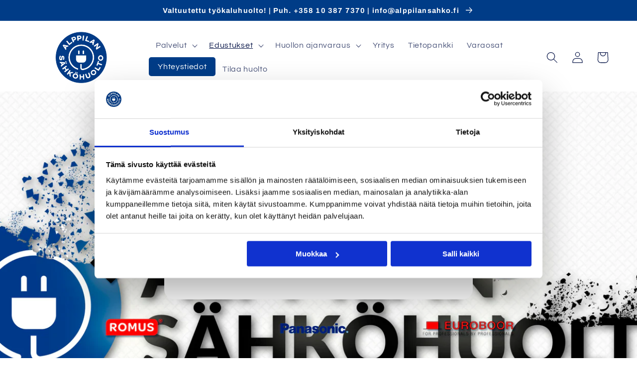

--- FILE ---
content_type: text/html; charset=utf-8
request_url: https://alppilansahko.fi/collections/edustukset
body_size: 34284
content:
<!doctype html>
<html class="no-js" lang="fi">
  <head>
    <script
      id="Cookiebot"
      src="https://consent.cookiebot.com/uc.js"
      data-cbid="61679bd1-de62-4e60-b90e-16c4d0f1f12f"
      type="text/javascript"
      defer
    ></script>

    <!-- Google Tag Manager -->
    <script>
      (function(w,d,s,l,i){w[l]=w[l]||[];w[l].push({'gtm.start':
      new Date().getTime(),event:'gtm.js'});var f=d.getElementsByTagName(s)[0],
      j=d.createElement(s),dl=l!='dataLayer'?'&l='+l:'';j.async=true;j.src=
      'https://www.googletagmanager.com/gtm.js?id='+i+dl;f.parentNode.insertBefore(j,f);
      })(window,document,'script','dataLayer','GTM-KZKZCSFZ');
    </script>
    <!-- End Google Tag Manager -->
<title>
  Alppilan Sähköhuolto - Edustukset
</title><meta name="description" content="Olemme usean tunnetun merkin valtuuttama yhteistyökumppani. Alppilan Sähköhuolto palvelee yrityksiä rakennusteollisuuden ja teollisuuden käsityökalujen ja sähkötyökalujen sekä akkutyökalujen huoltona. Alan johtavat merkit ovat luottaneet meihin jo yli 50-vuoden ajan, luota sinäkin!"><meta charset="utf-8">
    <meta http-equiv="X-UA-Compatible" content="IE=edge">
    <meta name="viewport" content="width=device-width,initial-scale=1">
    <meta name="theme-color" content="">
    <link rel="canonical" href="https://alppilansahko.fi/collections/edustukset">
    <link rel="preconnect" href="https://cdn.shopify.com" crossorigin><link rel="icon" type="image/png" href="//alppilansahko.fi/cdn/shop/files/Nimeton_malli_3.png?crop=center&height=32&v=1684953147&width=32"><link rel="preconnect" href="https://fonts.shopifycdn.com" crossorigin>

    

<meta property="og:site_name" content="Alppilan Sähköhuolto">
<meta property="og:url" content="https://alppilansahko.fi/collections/edustukset">
<meta property="og:title" content="Alppilan Sähköhuolto - Edustukset">
<meta property="og:type" content="website">
<meta property="og:description" content="Olemme usean tunnetun merkin valtuuttama yhteistyökumppani. Alppilan Sähköhuolto palvelee yrityksiä rakennusteollisuuden ja teollisuuden käsityökalujen ja sähkötyökalujen sekä akkutyökalujen huoltona. Alan johtavat merkit ovat luottaneet meihin jo yli 50-vuoden ajan, luota sinäkin!"><meta property="og:image" content="http://alppilansahko.fi/cdn/shop/files/Alppilan_sahko_yritys_a69cebce-bbc5-48ea-bb1f-a38715ae8462.jpg?v=1674718259">
  <meta property="og:image:secure_url" content="https://alppilansahko.fi/cdn/shop/files/Alppilan_sahko_yritys_a69cebce-bbc5-48ea-bb1f-a38715ae8462.jpg?v=1674718259">
  <meta property="og:image:width" content="1800">
  <meta property="og:image:height" content="1000"><meta name="twitter:card" content="summary_large_image">
<meta name="twitter:title" content="Alppilan Sähköhuolto - Edustukset">
<meta name="twitter:description" content="Olemme usean tunnetun merkin valtuuttama yhteistyökumppani. Alppilan Sähköhuolto palvelee yrityksiä rakennusteollisuuden ja teollisuuden käsityökalujen ja sähkötyökalujen sekä akkutyökalujen huoltona. Alan johtavat merkit ovat luottaneet meihin jo yli 50-vuoden ajan, luota sinäkin!">


    <script src="//alppilansahko.fi/cdn/shop/t/7/assets/global.js?v=149496944046504657681722324570" defer="defer"></script>
    <script>window.performance && window.performance.mark && window.performance.mark('shopify.content_for_header.start');</script><meta id="shopify-digital-wallet" name="shopify-digital-wallet" content="/64434503892/digital_wallets/dialog">
<link rel="alternate" type="application/atom+xml" title="Feed" href="/collections/edustukset.atom" />
<link rel="alternate" type="application/json+oembed" href="https://alppilansahko.fi/collections/edustukset.oembed">
<script async="async" src="/checkouts/internal/preloads.js?locale=fi-FI"></script>
<script id="shopify-features" type="application/json">{"accessToken":"9276190420a66dfd9243cebc45601316","betas":["rich-media-storefront-analytics"],"domain":"alppilansahko.fi","predictiveSearch":true,"shopId":64434503892,"locale":"fi"}</script>
<script>var Shopify = Shopify || {};
Shopify.shop = "alppilansahko.myshopify.com";
Shopify.locale = "fi";
Shopify.currency = {"active":"EUR","rate":"1.0"};
Shopify.country = "FI";
Shopify.theme = {"name":"Alppilan Sähkö V1.4","id":169918300502,"schema_name":"Refresh","schema_version":"2.0.2","theme_store_id":1567,"role":"main"};
Shopify.theme.handle = "null";
Shopify.theme.style = {"id":null,"handle":null};
Shopify.cdnHost = "alppilansahko.fi/cdn";
Shopify.routes = Shopify.routes || {};
Shopify.routes.root = "/";</script>
<script type="module">!function(o){(o.Shopify=o.Shopify||{}).modules=!0}(window);</script>
<script>!function(o){function n(){var o=[];function n(){o.push(Array.prototype.slice.apply(arguments))}return n.q=o,n}var t=o.Shopify=o.Shopify||{};t.loadFeatures=n(),t.autoloadFeatures=n()}(window);</script>
<script id="shop-js-analytics" type="application/json">{"pageType":"collection"}</script>
<script defer="defer" async type="module" src="//alppilansahko.fi/cdn/shopifycloud/shop-js/modules/v2/client.init-shop-cart-sync_B_tZ_GI0.fi.esm.js"></script>
<script defer="defer" async type="module" src="//alppilansahko.fi/cdn/shopifycloud/shop-js/modules/v2/chunk.common_C1rTb_BF.esm.js"></script>
<script type="module">
  await import("//alppilansahko.fi/cdn/shopifycloud/shop-js/modules/v2/client.init-shop-cart-sync_B_tZ_GI0.fi.esm.js");
await import("//alppilansahko.fi/cdn/shopifycloud/shop-js/modules/v2/chunk.common_C1rTb_BF.esm.js");

  window.Shopify.SignInWithShop?.initShopCartSync?.({"fedCMEnabled":true,"windoidEnabled":true});

</script>
<script id="__st">var __st={"a":64434503892,"offset":7200,"reqid":"4732a5ba-eda1-4509-abef-0fa0195b862a-1768734451","pageurl":"alppilansahko.fi\/collections\/edustukset","u":"135969250df8","p":"collection","rtyp":"collection","rid":401393156308};</script>
<script>window.ShopifyPaypalV4VisibilityTracking = true;</script>
<script id="captcha-bootstrap">!function(){'use strict';const t='contact',e='account',n='new_comment',o=[[t,t],['blogs',n],['comments',n],[t,'customer']],c=[[e,'customer_login'],[e,'guest_login'],[e,'recover_customer_password'],[e,'create_customer']],r=t=>t.map((([t,e])=>`form[action*='/${t}']:not([data-nocaptcha='true']) input[name='form_type'][value='${e}']`)).join(','),a=t=>()=>t?[...document.querySelectorAll(t)].map((t=>t.form)):[];function s(){const t=[...o],e=r(t);return a(e)}const i='password',u='form_key',d=['recaptcha-v3-token','g-recaptcha-response','h-captcha-response',i],f=()=>{try{return window.sessionStorage}catch{return}},m='__shopify_v',_=t=>t.elements[u];function p(t,e,n=!1){try{const o=window.sessionStorage,c=JSON.parse(o.getItem(e)),{data:r}=function(t){const{data:e,action:n}=t;return t[m]||n?{data:e,action:n}:{data:t,action:n}}(c);for(const[e,n]of Object.entries(r))t.elements[e]&&(t.elements[e].value=n);n&&o.removeItem(e)}catch(o){console.error('form repopulation failed',{error:o})}}const l='form_type',E='cptcha';function T(t){t.dataset[E]=!0}const w=window,h=w.document,L='Shopify',v='ce_forms',y='captcha';let A=!1;((t,e)=>{const n=(g='f06e6c50-85a8-45c8-87d0-21a2b65856fe',I='https://cdn.shopify.com/shopifycloud/storefront-forms-hcaptcha/ce_storefront_forms_captcha_hcaptcha.v1.5.2.iife.js',D={infoText:'hCaptchan suojaama',privacyText:'Tietosuoja',termsText:'Ehdot'},(t,e,n)=>{const o=w[L][v],c=o.bindForm;if(c)return c(t,g,e,D).then(n);var r;o.q.push([[t,g,e,D],n]),r=I,A||(h.body.append(Object.assign(h.createElement('script'),{id:'captcha-provider',async:!0,src:r})),A=!0)});var g,I,D;w[L]=w[L]||{},w[L][v]=w[L][v]||{},w[L][v].q=[],w[L][y]=w[L][y]||{},w[L][y].protect=function(t,e){n(t,void 0,e),T(t)},Object.freeze(w[L][y]),function(t,e,n,w,h,L){const[v,y,A,g]=function(t,e,n){const i=e?o:[],u=t?c:[],d=[...i,...u],f=r(d),m=r(i),_=r(d.filter((([t,e])=>n.includes(e))));return[a(f),a(m),a(_),s()]}(w,h,L),I=t=>{const e=t.target;return e instanceof HTMLFormElement?e:e&&e.form},D=t=>v().includes(t);t.addEventListener('submit',(t=>{const e=I(t);if(!e)return;const n=D(e)&&!e.dataset.hcaptchaBound&&!e.dataset.recaptchaBound,o=_(e),c=g().includes(e)&&(!o||!o.value);(n||c)&&t.preventDefault(),c&&!n&&(function(t){try{if(!f())return;!function(t){const e=f();if(!e)return;const n=_(t);if(!n)return;const o=n.value;o&&e.removeItem(o)}(t);const e=Array.from(Array(32),(()=>Math.random().toString(36)[2])).join('');!function(t,e){_(t)||t.append(Object.assign(document.createElement('input'),{type:'hidden',name:u})),t.elements[u].value=e}(t,e),function(t,e){const n=f();if(!n)return;const o=[...t.querySelectorAll(`input[type='${i}']`)].map((({name:t})=>t)),c=[...d,...o],r={};for(const[a,s]of new FormData(t).entries())c.includes(a)||(r[a]=s);n.setItem(e,JSON.stringify({[m]:1,action:t.action,data:r}))}(t,e)}catch(e){console.error('failed to persist form',e)}}(e),e.submit())}));const S=(t,e)=>{t&&!t.dataset[E]&&(n(t,e.some((e=>e===t))),T(t))};for(const o of['focusin','change'])t.addEventListener(o,(t=>{const e=I(t);D(e)&&S(e,y())}));const B=e.get('form_key'),M=e.get(l),P=B&&M;t.addEventListener('DOMContentLoaded',(()=>{const t=y();if(P)for(const e of t)e.elements[l].value===M&&p(e,B);[...new Set([...A(),...v().filter((t=>'true'===t.dataset.shopifyCaptcha))])].forEach((e=>S(e,t)))}))}(h,new URLSearchParams(w.location.search),n,t,e,['guest_login'])})(!0,!0)}();</script>
<script integrity="sha256-4kQ18oKyAcykRKYeNunJcIwy7WH5gtpwJnB7kiuLZ1E=" data-source-attribution="shopify.loadfeatures" defer="defer" src="//alppilansahko.fi/cdn/shopifycloud/storefront/assets/storefront/load_feature-a0a9edcb.js" crossorigin="anonymous"></script>
<script data-source-attribution="shopify.dynamic_checkout.dynamic.init">var Shopify=Shopify||{};Shopify.PaymentButton=Shopify.PaymentButton||{isStorefrontPortableWallets:!0,init:function(){window.Shopify.PaymentButton.init=function(){};var t=document.createElement("script");t.src="https://alppilansahko.fi/cdn/shopifycloud/portable-wallets/latest/portable-wallets.fi.js",t.type="module",document.head.appendChild(t)}};
</script>
<script data-source-attribution="shopify.dynamic_checkout.buyer_consent">
  function portableWalletsHideBuyerConsent(e){var t=document.getElementById("shopify-buyer-consent"),n=document.getElementById("shopify-subscription-policy-button");t&&n&&(t.classList.add("hidden"),t.setAttribute("aria-hidden","true"),n.removeEventListener("click",e))}function portableWalletsShowBuyerConsent(e){var t=document.getElementById("shopify-buyer-consent"),n=document.getElementById("shopify-subscription-policy-button");t&&n&&(t.classList.remove("hidden"),t.removeAttribute("aria-hidden"),n.addEventListener("click",e))}window.Shopify?.PaymentButton&&(window.Shopify.PaymentButton.hideBuyerConsent=portableWalletsHideBuyerConsent,window.Shopify.PaymentButton.showBuyerConsent=portableWalletsShowBuyerConsent);
</script>
<script data-source-attribution="shopify.dynamic_checkout.cart.bootstrap">document.addEventListener("DOMContentLoaded",(function(){function t(){return document.querySelector("shopify-accelerated-checkout-cart, shopify-accelerated-checkout")}if(t())Shopify.PaymentButton.init();else{new MutationObserver((function(e,n){t()&&(Shopify.PaymentButton.init(),n.disconnect())})).observe(document.body,{childList:!0,subtree:!0})}}));
</script>
<script id="sections-script" data-sections="header,footer" defer="defer" src="//alppilansahko.fi/cdn/shop/t/7/compiled_assets/scripts.js?711"></script>
<script>window.performance && window.performance.mark && window.performance.mark('shopify.content_for_header.end');</script>
    <script>
function feedback() {
  const p = window.Shopify.customerPrivacy;
  console.log(`Tracking ${p.userCanBeTracked() ? "en" : "dis"}abled`);
}
window.Shopify.loadFeatures(
  [
    {
      name: "consent-tracking-api",
      version: "0.1",
    },
  ],
  function (error) {
    if (error) throw error;
    if ("Cookiebot" in window)
      window.Shopify.customerPrivacy.setTrackingConsent({
        "analytics": false,
        "marketing": false,
        "preferences": false,
        "sale_of_data": false,
      }, () => console.log("Awaiting consent")
    );
  }
);

window.addEventListener("CookiebotOnConsentReady", function () {
  const C = Cookiebot.consent,
      existConsentShopify = setInterval(function () {
        if (window.Shopify.customerPrivacy) {
          clearInterval(existConsentShopify);
          window.Shopify.customerPrivacy.setTrackingConsent({
            "analytics": C["statistics"],
            "marketing": C["marketing"],
            "preferences": C["preferences"],
            "sale_of_data": C["marketing"],
          }, () => console.log("Consent captured"))
        }
      }, 100);
});
</script>


    <style data-shopify>
      @font-face {
  font-family: Questrial;
  font-weight: 400;
  font-style: normal;
  font-display: swap;
  src: url("//alppilansahko.fi/cdn/fonts/questrial/questrial_n4.66abac5d8209a647b4bf8089b0451928ef144c07.woff2") format("woff2"),
       url("//alppilansahko.fi/cdn/fonts/questrial/questrial_n4.e86c53e77682db9bf4b0ee2dd71f214dc16adda4.woff") format("woff");
}

      
      
      
      @font-face {
  font-family: Archivo;
  font-weight: 700;
  font-style: normal;
  font-display: swap;
  src: url("//alppilansahko.fi/cdn/fonts/archivo/archivo_n7.651b020b3543640c100112be6f1c1b8e816c7f13.woff2") format("woff2"),
       url("//alppilansahko.fi/cdn/fonts/archivo/archivo_n7.7e9106d320e6594976a7dcb57957f3e712e83c96.woff") format("woff");
}


      :root {
        --font-body-family: Questrial, sans-serif;
        --font-body-style: normal;
        --font-body-weight: 400;
        --font-body-weight-bold: 700;

        --font-heading-family: Archivo, sans-serif;
        --font-heading-style: normal;
        --font-heading-weight: 700;

        --font-body-scale: 1.15;
        --font-heading-scale: 0.9565217391304348;

        --color-base-text: 14, 27, 77;
        --color-shadow: 14, 27, 77;
        --color-base-background-1: 255, 255, 255;
        --color-base-background-2: 255, 255, 255;
        --color-base-solid-button-labels: 255, 255, 255;
        --color-base-outline-button-labels: 14, 27, 77;
        --color-base-accent-1: 0, 60, 135;
        --color-base-accent-2: 0, 60, 135;
        --payment-terms-background-color: #ffffff;

        --gradient-base-background-1: #ffffff;
        --gradient-base-background-2: #FFFFFF;
        --gradient-base-accent-1: #003c87;
        --gradient-base-accent-2: #003c87;

        --media-padding: px;
        --media-border-opacity: 0.1;
        --media-border-width: 0px;
        --media-radius: 20px;
        --media-shadow-opacity: 0.0;
        --media-shadow-horizontal-offset: 0px;
        --media-shadow-vertical-offset: 4px;
        --media-shadow-blur-radius: 5px;
        --media-shadow-visible: 0;

        --page-width: 120rem;
        --page-width-margin: 0rem;

        --product-card-image-padding: 1.6rem;
        --product-card-corner-radius: 1.8rem;
        --product-card-text-alignment: left;
        --product-card-border-width: 0.1rem;
        --product-card-border-opacity: 1.0;
        --product-card-shadow-opacity: 0.0;
        --product-card-shadow-visible: 0;
        --product-card-shadow-horizontal-offset: 0.0rem;
        --product-card-shadow-vertical-offset: 0.4rem;
        --product-card-shadow-blur-radius: 0.5rem;

        --collection-card-image-padding: 1.6rem;
        --collection-card-corner-radius: 1.8rem;
        --collection-card-text-alignment: left;
        --collection-card-border-width: 0.1rem;
        --collection-card-border-opacity: 1.0;
        --collection-card-shadow-opacity: 0.0;
        --collection-card-shadow-visible: 0;
        --collection-card-shadow-horizontal-offset: 0.0rem;
        --collection-card-shadow-vertical-offset: 0.4rem;
        --collection-card-shadow-blur-radius: 0.5rem;

        --blog-card-image-padding: 1.6rem;
        --blog-card-corner-radius: 1.8rem;
        --blog-card-text-alignment: left;
        --blog-card-border-width: 0.1rem;
        --blog-card-border-opacity: 1.0;
        --blog-card-shadow-opacity: 0.0;
        --blog-card-shadow-visible: 0;
        --blog-card-shadow-horizontal-offset: 0.0rem;
        --blog-card-shadow-vertical-offset: 0.4rem;
        --blog-card-shadow-blur-radius: 0.5rem;

        --badge-corner-radius: 0.0rem;

        --popup-border-width: 1px;
        --popup-border-opacity: 0.1;
        --popup-corner-radius: 18px;
        --popup-shadow-opacity: 0.0;
        --popup-shadow-horizontal-offset: 0px;
        --popup-shadow-vertical-offset: 4px;
        --popup-shadow-blur-radius: 5px;

        --drawer-border-width: 0px;
        --drawer-border-opacity: 0.1;
        --drawer-shadow-opacity: 0.0;
        --drawer-shadow-horizontal-offset: 0px;
        --drawer-shadow-vertical-offset: 4px;
        --drawer-shadow-blur-radius: 5px;

        --spacing-sections-desktop: 0px;
        --spacing-sections-mobile: 0px;

        --grid-desktop-vertical-spacing: 28px;
        --grid-desktop-horizontal-spacing: 28px;
        --grid-mobile-vertical-spacing: 14px;
        --grid-mobile-horizontal-spacing: 14px;

        --text-boxes-border-opacity: 0.1;
        --text-boxes-border-width: 0px;
        --text-boxes-radius: 20px;
        --text-boxes-shadow-opacity: 0.0;
        --text-boxes-shadow-visible: 0;
        --text-boxes-shadow-horizontal-offset: 0px;
        --text-boxes-shadow-vertical-offset: 4px;
        --text-boxes-shadow-blur-radius: 5px;

        --buttons-radius: 40px;
        --buttons-radius-outset: 41px;
        --buttons-border-width: 1px;
        --buttons-border-opacity: 1.0;
        --buttons-shadow-opacity: 0.0;
        --buttons-shadow-visible: 0;
        --buttons-shadow-horizontal-offset: 0px;
        --buttons-shadow-vertical-offset: 4px;
        --buttons-shadow-blur-radius: 5px;
        --buttons-border-offset: 0.3px;

        --inputs-radius: 26px;
        --inputs-border-width: 1px;
        --inputs-border-opacity: 0.55;
        --inputs-shadow-opacity: 0.0;
        --inputs-shadow-horizontal-offset: 0px;
        --inputs-margin-offset: 0px;
        --inputs-shadow-vertical-offset: 4px;
        --inputs-shadow-blur-radius: 5px;
        --inputs-radius-outset: 27px;

        --variant-pills-radius: 40px;
        --variant-pills-border-width: 1px;
        --variant-pills-border-opacity: 0.55;
        --variant-pills-shadow-opacity: 0.0;
        --variant-pills-shadow-horizontal-offset: 0px;
        --variant-pills-shadow-vertical-offset: 4px;
        --variant-pills-shadow-blur-radius: 5px;
      }

      *,
      *::before,
      *::after {
        box-sizing: inherit;
      }

      html {
        box-sizing: border-box;
        font-size: calc(var(--font-body-scale) * 62.5%);
        height: 100%;
      }

      body {
        display: grid;
        grid-template-rows: auto auto 1fr auto;
        grid-template-columns: 100%;
        min-height: 100%;
        margin: 0;
        font-size: 1.5rem;
        letter-spacing: 0.06rem;
        line-height: calc(1 + 0.8 / var(--font-body-scale));
        font-family: var(--font-body-family);
        font-style: var(--font-body-style);
        font-weight: var(--font-body-weight);
      }

      @media screen and (min-width: 750px) {
        body {
          font-size: 1.6rem;
        }
      }
    </style>

    <link href="//alppilansahko.fi/cdn/shop/t/7/assets/base.css?v=88290808517547527771722324570" rel="stylesheet" type="text/css" media="all" />
<link rel="preload" as="font" href="//alppilansahko.fi/cdn/fonts/questrial/questrial_n4.66abac5d8209a647b4bf8089b0451928ef144c07.woff2" type="font/woff2" crossorigin><link rel="preload" as="font" href="//alppilansahko.fi/cdn/fonts/archivo/archivo_n7.651b020b3543640c100112be6f1c1b8e816c7f13.woff2" type="font/woff2" crossorigin><link
        rel="stylesheet"
        href="//alppilansahko.fi/cdn/shop/t/7/assets/component-predictive-search.css?v=83512081251802922551722324570"
        media="print"
        onload="this.media='all'"
      ><script>
      document.documentElement.className = document.documentElement.className.replace('no-js', 'js');
      if (Shopify.designMode) {
        document.documentElement.classList.add('shopify-design-mode');
      }
    </script>
    <meta name="google-site-verification" content="JmB6SCfhho1c-NnJE7Om3yuuWxEUDXnCYczUJjov6qM">
    


  <!-- BEGIN app block: shopify://apps/pagefly-page-builder/blocks/app-embed/83e179f7-59a0-4589-8c66-c0dddf959200 -->

<!-- BEGIN app snippet: pagefly-cro-ab-testing-main -->







<script>
  ;(function () {
    const url = new URL(window.location)
    const viewParam = url.searchParams.get('view')
    if (viewParam && viewParam.includes('variant-pf-')) {
      url.searchParams.set('pf_v', viewParam)
      url.searchParams.delete('view')
      window.history.replaceState({}, '', url)
    }
  })()
</script>



<script type='module'>
  
  window.PAGEFLY_CRO = window.PAGEFLY_CRO || {}

  window.PAGEFLY_CRO['data_debug'] = {
    original_template_suffix: "all_collections",
    allow_ab_test: false,
    ab_test_start_time: 0,
    ab_test_end_time: 0,
    today_date_time: 1768734452000,
  }
  window.PAGEFLY_CRO['GA4'] = { enabled: false}
</script>

<!-- END app snippet -->








  <script src='https://cdn.shopify.com/extensions/019bb4f9-aed6-78a3-be91-e9d44663e6bf/pagefly-page-builder-215/assets/pagefly-helper.js' defer='defer'></script>

  <script src='https://cdn.shopify.com/extensions/019bb4f9-aed6-78a3-be91-e9d44663e6bf/pagefly-page-builder-215/assets/pagefly-general-helper.js' defer='defer'></script>

  <script src='https://cdn.shopify.com/extensions/019bb4f9-aed6-78a3-be91-e9d44663e6bf/pagefly-page-builder-215/assets/pagefly-snap-slider.js' defer='defer'></script>

  <script src='https://cdn.shopify.com/extensions/019bb4f9-aed6-78a3-be91-e9d44663e6bf/pagefly-page-builder-215/assets/pagefly-slideshow-v3.js' defer='defer'></script>

  <script src='https://cdn.shopify.com/extensions/019bb4f9-aed6-78a3-be91-e9d44663e6bf/pagefly-page-builder-215/assets/pagefly-slideshow-v4.js' defer='defer'></script>

  <script src='https://cdn.shopify.com/extensions/019bb4f9-aed6-78a3-be91-e9d44663e6bf/pagefly-page-builder-215/assets/pagefly-glider.js' defer='defer'></script>

  <script src='https://cdn.shopify.com/extensions/019bb4f9-aed6-78a3-be91-e9d44663e6bf/pagefly-page-builder-215/assets/pagefly-slideshow-v1-v2.js' defer='defer'></script>

  <script src='https://cdn.shopify.com/extensions/019bb4f9-aed6-78a3-be91-e9d44663e6bf/pagefly-page-builder-215/assets/pagefly-product-media.js' defer='defer'></script>

  <script src='https://cdn.shopify.com/extensions/019bb4f9-aed6-78a3-be91-e9d44663e6bf/pagefly-page-builder-215/assets/pagefly-product.js' defer='defer'></script>


<script id='pagefly-helper-data' type='application/json'>
  {
    "page_optimization": {
      "assets_prefetching": false
    },
    "elements_asset_mapper": {
      "Accordion": "https://cdn.shopify.com/extensions/019bb4f9-aed6-78a3-be91-e9d44663e6bf/pagefly-page-builder-215/assets/pagefly-accordion.js",
      "Accordion3": "https://cdn.shopify.com/extensions/019bb4f9-aed6-78a3-be91-e9d44663e6bf/pagefly-page-builder-215/assets/pagefly-accordion3.js",
      "CountDown": "https://cdn.shopify.com/extensions/019bb4f9-aed6-78a3-be91-e9d44663e6bf/pagefly-page-builder-215/assets/pagefly-countdown.js",
      "GMap1": "https://cdn.shopify.com/extensions/019bb4f9-aed6-78a3-be91-e9d44663e6bf/pagefly-page-builder-215/assets/pagefly-gmap.js",
      "GMap2": "https://cdn.shopify.com/extensions/019bb4f9-aed6-78a3-be91-e9d44663e6bf/pagefly-page-builder-215/assets/pagefly-gmap.js",
      "GMapBasicV2": "https://cdn.shopify.com/extensions/019bb4f9-aed6-78a3-be91-e9d44663e6bf/pagefly-page-builder-215/assets/pagefly-gmap.js",
      "GMapAdvancedV2": "https://cdn.shopify.com/extensions/019bb4f9-aed6-78a3-be91-e9d44663e6bf/pagefly-page-builder-215/assets/pagefly-gmap.js",
      "HTML.Video": "https://cdn.shopify.com/extensions/019bb4f9-aed6-78a3-be91-e9d44663e6bf/pagefly-page-builder-215/assets/pagefly-htmlvideo.js",
      "HTML.Video2": "https://cdn.shopify.com/extensions/019bb4f9-aed6-78a3-be91-e9d44663e6bf/pagefly-page-builder-215/assets/pagefly-htmlvideo2.js",
      "HTML.Video3": "https://cdn.shopify.com/extensions/019bb4f9-aed6-78a3-be91-e9d44663e6bf/pagefly-page-builder-215/assets/pagefly-htmlvideo2.js",
      "BackgroundVideo": "https://cdn.shopify.com/extensions/019bb4f9-aed6-78a3-be91-e9d44663e6bf/pagefly-page-builder-215/assets/pagefly-htmlvideo2.js",
      "Instagram": "https://cdn.shopify.com/extensions/019bb4f9-aed6-78a3-be91-e9d44663e6bf/pagefly-page-builder-215/assets/pagefly-instagram.js",
      "Instagram2": "https://cdn.shopify.com/extensions/019bb4f9-aed6-78a3-be91-e9d44663e6bf/pagefly-page-builder-215/assets/pagefly-instagram.js",
      "Insta3": "https://cdn.shopify.com/extensions/019bb4f9-aed6-78a3-be91-e9d44663e6bf/pagefly-page-builder-215/assets/pagefly-instagram3.js",
      "Tabs": "https://cdn.shopify.com/extensions/019bb4f9-aed6-78a3-be91-e9d44663e6bf/pagefly-page-builder-215/assets/pagefly-tab.js",
      "Tabs3": "https://cdn.shopify.com/extensions/019bb4f9-aed6-78a3-be91-e9d44663e6bf/pagefly-page-builder-215/assets/pagefly-tab3.js",
      "ProductBox": "https://cdn.shopify.com/extensions/019bb4f9-aed6-78a3-be91-e9d44663e6bf/pagefly-page-builder-215/assets/pagefly-cart.js",
      "FBPageBox2": "https://cdn.shopify.com/extensions/019bb4f9-aed6-78a3-be91-e9d44663e6bf/pagefly-page-builder-215/assets/pagefly-facebook.js",
      "FBLikeButton2": "https://cdn.shopify.com/extensions/019bb4f9-aed6-78a3-be91-e9d44663e6bf/pagefly-page-builder-215/assets/pagefly-facebook.js",
      "TwitterFeed2": "https://cdn.shopify.com/extensions/019bb4f9-aed6-78a3-be91-e9d44663e6bf/pagefly-page-builder-215/assets/pagefly-twitter.js",
      "Paragraph4": "https://cdn.shopify.com/extensions/019bb4f9-aed6-78a3-be91-e9d44663e6bf/pagefly-page-builder-215/assets/pagefly-paragraph4.js",

      "AliReviews": "https://cdn.shopify.com/extensions/019bb4f9-aed6-78a3-be91-e9d44663e6bf/pagefly-page-builder-215/assets/pagefly-3rd-elements.js",
      "BackInStock": "https://cdn.shopify.com/extensions/019bb4f9-aed6-78a3-be91-e9d44663e6bf/pagefly-page-builder-215/assets/pagefly-3rd-elements.js",
      "GloboBackInStock": "https://cdn.shopify.com/extensions/019bb4f9-aed6-78a3-be91-e9d44663e6bf/pagefly-page-builder-215/assets/pagefly-3rd-elements.js",
      "GrowaveWishlist": "https://cdn.shopify.com/extensions/019bb4f9-aed6-78a3-be91-e9d44663e6bf/pagefly-page-builder-215/assets/pagefly-3rd-elements.js",
      "InfiniteOptionsShopPad": "https://cdn.shopify.com/extensions/019bb4f9-aed6-78a3-be91-e9d44663e6bf/pagefly-page-builder-215/assets/pagefly-3rd-elements.js",
      "InkybayProductPersonalizer": "https://cdn.shopify.com/extensions/019bb4f9-aed6-78a3-be91-e9d44663e6bf/pagefly-page-builder-215/assets/pagefly-3rd-elements.js",
      "LimeSpot": "https://cdn.shopify.com/extensions/019bb4f9-aed6-78a3-be91-e9d44663e6bf/pagefly-page-builder-215/assets/pagefly-3rd-elements.js",
      "Loox": "https://cdn.shopify.com/extensions/019bb4f9-aed6-78a3-be91-e9d44663e6bf/pagefly-page-builder-215/assets/pagefly-3rd-elements.js",
      "Opinew": "https://cdn.shopify.com/extensions/019bb4f9-aed6-78a3-be91-e9d44663e6bf/pagefly-page-builder-215/assets/pagefly-3rd-elements.js",
      "Powr": "https://cdn.shopify.com/extensions/019bb4f9-aed6-78a3-be91-e9d44663e6bf/pagefly-page-builder-215/assets/pagefly-3rd-elements.js",
      "ProductReviews": "https://cdn.shopify.com/extensions/019bb4f9-aed6-78a3-be91-e9d44663e6bf/pagefly-page-builder-215/assets/pagefly-3rd-elements.js",
      "PushOwl": "https://cdn.shopify.com/extensions/019bb4f9-aed6-78a3-be91-e9d44663e6bf/pagefly-page-builder-215/assets/pagefly-3rd-elements.js",
      "ReCharge": "https://cdn.shopify.com/extensions/019bb4f9-aed6-78a3-be91-e9d44663e6bf/pagefly-page-builder-215/assets/pagefly-3rd-elements.js",
      "Rivyo": "https://cdn.shopify.com/extensions/019bb4f9-aed6-78a3-be91-e9d44663e6bf/pagefly-page-builder-215/assets/pagefly-3rd-elements.js",
      "TrackingMore": "https://cdn.shopify.com/extensions/019bb4f9-aed6-78a3-be91-e9d44663e6bf/pagefly-page-builder-215/assets/pagefly-3rd-elements.js",
      "Vitals": "https://cdn.shopify.com/extensions/019bb4f9-aed6-78a3-be91-e9d44663e6bf/pagefly-page-builder-215/assets/pagefly-3rd-elements.js",
      "Wiser": "https://cdn.shopify.com/extensions/019bb4f9-aed6-78a3-be91-e9d44663e6bf/pagefly-page-builder-215/assets/pagefly-3rd-elements.js"
    },
    "custom_elements_mapper": {
      "pf-click-action-element": "https://cdn.shopify.com/extensions/019bb4f9-aed6-78a3-be91-e9d44663e6bf/pagefly-page-builder-215/assets/pagefly-click-action-element.js",
      "pf-dialog-element": "https://cdn.shopify.com/extensions/019bb4f9-aed6-78a3-be91-e9d44663e6bf/pagefly-page-builder-215/assets/pagefly-dialog-element.js"
    }
  }
</script>


<!-- END app block --><!-- BEGIN app block: shopify://apps/powerful-form-builder/blocks/app-embed/e4bcb1eb-35b2-42e6-bc37-bfe0e1542c9d --><script type="text/javascript" hs-ignore data-cookieconsent="ignore">
  var Globo = Globo || {};
  var globoFormbuilderRecaptchaInit = function(){};
  var globoFormbuilderHcaptchaInit = function(){};
  window.Globo.FormBuilder = window.Globo.FormBuilder || {};
  window.Globo.FormBuilder.shop = {"configuration":{"money_format":"€{{amount_with_comma_separator}}"},"pricing":{"features":{"bulkOrderForm":false,"cartForm":false,"fileUpload":2,"removeCopyright":false,"restrictedEmailDomains":false,"metrics":false}},"settings":{"copyright":"Powered by <a href=\"https://globosoftware.net\" target=\"_blank\">Globo</a> <a href=\"https://apps.shopify.com/form-builder-contact-form\" target=\"_blank\">Form</a>","hideWaterMark":false,"reCaptcha":{"recaptchaType":"v2","siteKey":false,"languageCode":"en"},"hCaptcha":{"siteKey":false},"scrollTop":false,"customCssCode":".globo-form-app .panels {\n  z-index: unset !important;\n}","customCssEnabled":true,"additionalColumns":[{"id":"additional.yritys_nimi","label":"Yrityksen Nimi","tab":"additional","type":"text","createdBy":"form","formId":"80290"},{"id":"additional.postinumero_3","label":"Postinumero","tab":"additional","type":"text","createdBy":"form","formId":"80290"},{"id":"additional.postitoimipaikka_2","label":"Postitoimipaikka","tab":"additional","type":"text","createdBy":"form","formId":"80290"},{"id":"additional.viesti","label":"Viankuvaus sekä tarvittavat lisätiedot","tab":"additional","type":"text","createdBy":"form","formId":"80290"},{"id":"additional.file","label":"Liitteeksi kuitti mikäli työ on takuutyö. HUOM! takuutyötä ei voida ottaa käsittelyyn ilman ostotositetta!","tab":"additional","type":"text","createdBy":"form","formId":"80290"},{"id":"additional.text","label":"Osoite","tab":"additional","type":"text","createdBy":"form","formId":"80290"},{"id":"additional.textarea","label":"Yrityksen Nimi","tab":"additional","type":"text","createdBy":"form","formId":"80290"},{"id":"additional.text_2","label":"Koneen merkki ja malli","tab":"additional","type":"text","createdBy":"form","formId":"80290"},{"id":"additional.checkbox","label":null,"tab":"additional","type":"boolean","createdBy":"form","formId":"80290"}]},"encryption_form_id":1,"url":"https://form.globo.io/","CDN_URL":"https://dxo9oalx9qc1s.cloudfront.net","app_id":"1783207"};

  if(window.Globo.FormBuilder.shop.settings.customCssEnabled && window.Globo.FormBuilder.shop.settings.customCssCode){
    const customStyle = document.createElement('style');
    customStyle.type = 'text/css';
    customStyle.innerHTML = window.Globo.FormBuilder.shop.settings.customCssCode;
    document.head.appendChild(customStyle);
  }

  window.Globo.FormBuilder.forms = [];
    
      
      
      
      window.Globo.FormBuilder.forms[80290] = {"80290":{"elements":[{"id":"group-1","type":"group","label":"Page 1","description":"","elements":[{"id":"text","type":"text","label":"Yrityksen Nimi","placeholder":"Yrityksen Nimi","description":"","limitCharacters":false,"characters":100,"hideLabel":false,"keepPositionLabel":false,"required":true,"ifHideLabel":false,"inputIcon":"","columnWidth":50},{"id":"text-4","type":"text","label":"Osoite","placeholder":"Osoite","description":"","limitCharacters":false,"characters":100,"hideLabel":false,"keepPositionLabel":false,"required":true,"ifHideLabel":false,"inputIcon":null,"columnWidth":50,"conditionalField":false},{"id":"text-3","type":"text","label":"Postinumero","placeholder":"Postinumero","description":"","limitCharacters":false,"characters":100,"hideLabel":false,"keepPositionLabel":false,"required":true,"ifHideLabel":false,"inputIcon":"","columnWidth":50,"conditionalField":false},{"id":"text-2","type":"text","label":"Postitoimipaikka","placeholder":"Postitoimipaikka","description":"","limitCharacters":false,"characters":100,"hideLabel":false,"keepPositionLabel":false,"required":true,"ifHideLabel":false,"inputIcon":"","columnWidth":50,"conditionalField":false},{"id":"text-1","type":"text","label":{"fi":"Tilaajan Nimi"},"placeholder":{"fi":"Tilaajan Nimi"},"description":{"fi":""},"limitCharacters":false,"characters":100,"hideLabel":false,"keepPositionLabel":false,"columnWidth":50,"displayType":"show","displayDisjunctive":false,"conditionalField":false,"required":false},{"id":"phone","type":"phone","label":"Puhelinnumero","placeholder":"000-1234567","description":"","validatePhone":false,"onlyShowFlag":false,"defaultCountryCode":"us","limitCharacters":false,"characters":100,"hideLabel":false,"keepPositionLabel":false,"required":true,"ifHideLabel":false,"inputIcon":"\u003csvg aria-hidden=\"true\" focusable=\"false\" data-prefix=\"fas\" data-icon=\"phone-alt\" class=\"svg-inline--fa fa-phone-alt fa-w-16\" role=\"img\" xmlns=\"http:\/\/www.w3.org\/2000\/svg\" viewBox=\"0 0 512 512\"\u003e\u003cpath fill=\"currentColor\" d=\"M497.39 361.8l-112-48a24 24 0 0 0-28 6.9l-49.6 60.6A370.66 370.66 0 0 1 130.6 204.11l60.6-49.6a23.94 23.94 0 0 0 6.9-28l-48-112A24.16 24.16 0 0 0 122.6.61l-104 24A24 24 0 0 0 0 48c0 256.5 207.9 464 464 464a24 24 0 0 0 23.4-18.6l24-104a24.29 24.29 0 0 0-14.01-27.6z\"\u003e\u003c\/path\u003e\u003c\/svg\u003e","columnWidth":50,"conditionalField":false},{"id":"email-2","type":"email","label":"Sähköpostiosoite","placeholder":"Sähköpostiosoite","description":"","limitCharacters":false,"characters":100,"hideLabel":false,"keepPositionLabel":false,"required":true,"ifHideLabel":false,"inputIcon":"\u003csvg aria-hidden=\"true\" focusable=\"false\" data-prefix=\"far\" data-icon=\"envelope\" class=\"svg-inline--fa fa-envelope fa-w-16\" role=\"img\" xmlns=\"http:\/\/www.w3.org\/2000\/svg\" viewBox=\"0 0 512 512\"\u003e\u003cpath fill=\"currentColor\" d=\"M464 64H48C21.49 64 0 85.49 0 112v288c0 26.51 21.49 48 48 48h416c26.51 0 48-21.49 48-48V112c0-26.51-21.49-48-48-48zm0 48v40.805c-22.422 18.259-58.168 46.651-134.587 106.49-16.841 13.247-50.201 45.072-73.413 44.701-23.208.375-56.579-31.459-73.413-44.701C106.18 199.465 70.425 171.067 48 152.805V112h416zM48 400V214.398c22.914 18.251 55.409 43.862 104.938 82.646 21.857 17.205 60.134 55.186 103.062 54.955 42.717.231 80.509-37.199 103.053-54.947 49.528-38.783 82.032-64.401 104.947-82.653V400H48z\"\u003e\u003c\/path\u003e\u003c\/svg\u003e","columnWidth":50,"customClass":"","conditionalField":false},{"id":"text-6","type":"text","label":{"fi":"Tilausviite"},"placeholder":{"fi":"Tilausviite"},"description":{"fi":""},"limitCharacters":false,"characters":100,"hideLabel":false,"keepPositionLabel":false,"columnWidth":50,"displayType":"show","displayDisjunctive":false,"conditionalField":false},{"id":"text-5","type":"text","label":"Koneen merkki ja malli","placeholder":"","description":"","limitCharacters":false,"characters":100,"hideLabel":false,"keepPositionLabel":false,"required":true,"ifHideLabel":false,"inputIcon":null,"columnWidth":50,"conditionalField":false},{"id":"checkbox","type":"checkbox","label":"","options":"Takuutyö\nVuosihuolto\nKustannusarvio","defaultOptions":"","description":"","hideLabel":true,"keepPositionLabel":true,"required":false,"ifHideLabel":false,"inlineOption":33.33,"columnWidth":50,"conditionalField":false},{"id":"textarea","type":"textarea","label":"Viankuvaus sekä tarvittavat lisätiedot","placeholder":"Kirjoita viankuvaus sekä tarvittavat lisätiedot","description":"","limitCharacters":false,"characters":100,"hideLabel":false,"keepPositionLabel":false,"required":true,"ifHideLabel":false,"columnWidth":100,"conditionalField":false,"onlyShowIf":false,"checkbox":false},{"id":"file","type":"file","label":"Liitteeksi kuitti mikäli työ on takuutyö. HUOM! takuutyötä ei voida ottaa käsittelyyn ilman ostotositetta!","button-text":"Choose file","placeholder":"","allowed-multiple":true,"allowed-extensions":["jpg","jpeg","pdf","csv","gif","svg","png","docx"],"description":"","uploadPending":"File is uploading. Please wait a second...","uploadSuccess":"File uploaded successfully","hideLabel":false,"keepPositionLabel":false,"required":false,"ifHideLabel":false,"inputIcon":"","columnWidth":50,"conditionalField":false,"onlyShowIf":false,"checkbox":false}]}],"errorMessage":{"required":"Please fill in field","invalid":"Invalid","invalidName":"Invalid name","invalidEmail":"Invalid email","invalidURL":"Invalid URL","invalidPhone":"Invalid phone","invalidNumber":"Invalid number","invalidPassword":"Invalid password","confirmPasswordNotMatch":"Confirmed password doesn't match","customerAlreadyExists":"Customer already exists","fileSizeLimit":"File size limit exceeded","fileNotAllowed":"File extension not allowed","requiredCaptcha":"Please, enter the captcha","requiredProducts":"Please select product","limitQuantity":"The number of products left in stock has been exceeded","shopifyInvalidPhone":"phone - Enter a valid phone number to use this delivery method","shopifyPhoneHasAlready":{"fi":""},"shopifyInvalidProvice":"addresses.province - is not valid","otherError":"Something went wrong, please try again"},"appearance":{"layout":"boxed","width":"1000","style":"classic","mainColor":"rgba(18,84,235,1)","headingColor":"#000","labelColor":"#000","descriptionColor":"#6c757d","optionColor":"#000","paragraphColor":"#000","paragraphBackground":"#fff","background":"color","backgroundColor":"#FFF","backgroundImage":"","backgroundImageAlignment":"middle","floatingIcon":"\u003csvg aria-hidden=\"true\" focusable=\"false\" data-prefix=\"far\" data-icon=\"envelope\" class=\"svg-inline--fa fa-envelope fa-w-16\" role=\"img\" xmlns=\"http:\/\/www.w3.org\/2000\/svg\" viewBox=\"0 0 512 512\"\u003e\u003cpath fill=\"currentColor\" d=\"M464 64H48C21.49 64 0 85.49 0 112v288c0 26.51 21.49 48 48 48h416c26.51 0 48-21.49 48-48V112c0-26.51-21.49-48-48-48zm0 48v40.805c-22.422 18.259-58.168 46.651-134.587 106.49-16.841 13.247-50.201 45.072-73.413 44.701-23.208.375-56.579-31.459-73.413-44.701C106.18 199.465 70.425 171.067 48 152.805V112h416zM48 400V214.398c22.914 18.251 55.409 43.862 104.938 82.646 21.857 17.205 60.134 55.186 103.062 54.955 42.717.231 80.509-37.199 103.053-54.947 49.528-38.783 82.032-64.401 104.947-82.653V400H48z\"\u003e\u003c\/path\u003e\u003c\/svg\u003e","floatingText":"","displayOnAllPage":false,"position":"bottom right","formType":"normalForm","newTemplate":false,"font":{"family":"Questrial","variant":"regular"},"colorScheme":{"solidButton":{"red":18,"green":84,"blue":235},"solidButtonLabel":{"red":255,"green":255,"blue":255},"text":{"red":0,"green":0,"blue":0},"outlineButton":{"red":18,"green":84,"blue":235},"background":{"red":255,"green":255,"blue":255}},"imageLayout":"none","fontSize":"medium"},"afterSubmit":{"gaEventName":"globo_form_submit","gaEventCategory":"Globo","gaEventAction":"Submit","gaEventLabel":"tilaa_huolto","fpxTrackerName":"globo_form_submit","action":"clearForm","message":{"fi":"\u003ch4\u003eKiitos tilauksestasi, suoritathan tilauksesi loppuun tilaamalla vielä kuljetuksen!\u003c\/h4\u003e\u003ch4\u003e\u0026nbsp;\u003c\/h4\u003e\u003cp\u003e\u003cstrong style=\"color: rgb(230, 0, 0);\"\u003eKirjoita \"oma rahtilinkkiin\" lomakkeella antamasi yrityksen nimi ja täytäthän myös paketin mitat.\u003c\/strong\u003e Veloitamme rahdista koituvat kulut huoltotyön yhteydessä.\u003c\/p\u003e\u003cp\u003e\u003cbr\u003e\u003c\/p\u003e\u003cp\u003e\u003ca href=\"https:\/\/ng.myschenker.fi\/returnbook\/returnbooking.aspx?prid=1299\u0026amp;prek=O0brty()6o\" rel=\"noopener noreferrer\" target=\"_blank\"\u003eTILAA \u003cstrong\u003ePAKETILLE\u003c\/strong\u003e KULJETUS\u003c\/a\u003e\u0026nbsp;(hinta alk. 10€ alv 0%)\u003c\/p\u003e\u003cp\u003e\u003cbr\u003e\u003c\/p\u003e\u003cp\u003e\u003cstrong\u003eKuljetustilaus vain paketeille, \u003cu\u003eei lavalähetyksiä!\u003c\/u\u003e\u003c\/strong\u003e\u003c\/p\u003e\u003cp\u003eJos tarvitsette lavalähetyksen koneelle, olkaa ystävällisesti yhteydessä asiakaspalveluumme \u003ca href=\"mailto:info@alppilansahko.fi\" rel=\"noopener noreferrer\" target=\"_blank\"\u003einfo@alppilansahko.fi\u003c\/a\u003e\u003c\/p\u003e\u003cp\u003e\u003cbr\u003e\u003c\/p\u003e\u003cp\u003e\u003cstrong\u003e\u003cu\u003eMilwaukeen takuut lähetettävä niiden omalla E-Service:llä, AEG:n ja Ryobin takuutapauksissa, olkaa yhteydessä jälleenmyyjään. Tällä lomakkeella lähetetyistä Milwaukee:n, AEG:n ja Ryobin takuukoneista, veloitamme alk. 40€ alv 0% (rahti ja käsittelykulut).\u003c\/u\u003e\u003c\/strong\u003e\u003c\/p\u003e\u003cp\u003e\u0026nbsp;\u003c\/p\u003e\u003cp\u003eKiitos ja mukavaa päivää!\u003c\/p\u003e"},"redirectUrl":"","enableGa":true,"enableFpx":true},"accountPage":{"showAccountDetail":false,"registrationPage":false,"editAccountPage":false,"header":"Header","active":false,"title":"Account details","headerDescription":"Fill out the form to change account information","afterUpdate":"Message after update","message":"\u003ch5\u003eAccount edited successfully!\u003c\/h5\u003e","footer":"Footer","updateText":"Update","footerDescription":""},"footer":{"description":"","previousText":"Previous","nextText":"Next","submitText":"Lähetä","resetButton":false,"resetButtonText":"Reset","submitFullWidth":false,"submitAlignment":"left"},"header":{"active":true,"title":"Huollon tilaus yrityksille","description":"\u003cp\u003e\u003cbr\u003e\u003c\/p\u003e"},"isStepByStepForm":true,"publish":{"requiredLogin":false,"requiredLoginMessage":"Please \u003ca href=\"\/account\/login\" title=\"login\"\u003elogin\u003c\/a\u003e to continue","publishType":"embedCode","embedCode":"\u003cdiv class=\"globo-formbuilder\" data-id=\"ODAyOTA=\"\u003e\u003c\/div\u003e","shortCode":"{formbuilder:ODAyOTA=}","popup":"\u003cbutton class=\"globo-formbuilder-open\" data-id=\"ODAyOTA=\"\u003eOpen form\u003c\/button\u003e","lightbox":"\u003cdiv class=\"globo-form-publish-modal lightbox hidden\" data-id=\"ODAyOTA=\"\u003e\u003cdiv class=\"globo-form-modal-content\"\u003e\u003cdiv class=\"globo-formbuilder\" data-id=\"ODAyOTA=\"\u003e\u003c\/div\u003e\u003c\/div\u003e\u003c\/div\u003e","enableAddShortCode":false,"selectPage":"index","selectPositionOnPage":"top","selectTime":"forever","setCookie":"1","setCookieHours":"1","setCookieWeeks":"1"},"reCaptcha":{"enable":false,"note":"Please make sure that you have set Google reCaptcha v2 Site key and Secret key in \u003ca href=\"\/admin\/settings\"\u003eSettings\u003c\/a\u003e"},"html":"\n\u003cdiv class=\"globo-form boxed-form globo-form-id-80290 \" data-locale=\"fi\" \u003e\n\n\u003cstyle\u003e\n\n\n    \n        \n        @import url('https:\/\/fonts.googleapis.com\/css?family=Questrial:ital,wght@0,400');\n    \n\n    :root .globo-form-app[data-id=\"80290\"]{\n        \n        --gfb-color-solidButton: 18,84,235;\n        --gfb-color-solidButtonColor: rgb(var(--gfb-color-solidButton));\n        --gfb-color-solidButtonLabel: 255,255,255;\n        --gfb-color-solidButtonLabelColor: rgb(var(--gfb-color-solidButtonLabel));\n        --gfb-color-text: 0,0,0;\n        --gfb-color-textColor: rgb(var(--gfb-color-text));\n        --gfb-color-outlineButton: 18,84,235;\n        --gfb-color-outlineButtonColor: rgb(var(--gfb-color-outlineButton));\n        --gfb-color-background: 255,255,255;\n        --gfb-color-backgroundColor: rgb(var(--gfb-color-background));\n        \n        --gfb-main-color: rgba(18,84,235,1);\n        --gfb-primary-color: var(--gfb-color-solidButtonColor, var(--gfb-main-color));\n        --gfb-primary-text-color: var(--gfb-color-solidButtonLabelColor, #FFF);\n        --gfb-form-width: 1000px;\n        --gfb-font-family: inherit;\n        --gfb-font-style: inherit;\n        --gfb--image: 40%;\n        --gfb-image-ratio-draft: var(--gfb--image);\n        --gfb-image-ratio: var(--gfb-image-ratio-draft);\n        \n        \n        --gfb-font-family: \"Questrial\";\n        --gfb-font-weight: normal;\n        --gfb-font-style: normal;\n        \n        --gfb-bg-temp-color: #FFF;\n        --gfb-bg-position: middle;\n        \n            --gfb-bg-temp-color: #FFF;\n        \n        --gfb-bg-color: var(--gfb-color-backgroundColor, var(--gfb-bg-temp-color));\n        \n    }\n    \n.globo-form-id-80290 .globo-form-app{\n    max-width: 1000px;\n    width: -webkit-fill-available;\n    \n    background-color: var(--gfb-bg-color);\n    \n    \n}\n\n.globo-form-id-80290 .globo-form-app .globo-heading{\n    color: var(--gfb-color-textColor, #000)\n}\n\n\n\n.globo-form-id-80290 .globo-form-app .globo-description,\n.globo-form-id-80290 .globo-form-app .header .globo-description{\n    --gfb-color-description: rgba(var(--gfb-color-text), 0.8);\n    color: var(--gfb-color-description, #6c757d);\n}\n.globo-form-id-80290 .globo-form-app .globo-label,\n.globo-form-id-80290 .globo-form-app .globo-form-control label.globo-label,\n.globo-form-id-80290 .globo-form-app .globo-form-control label.globo-label span.label-content{\n    color: var(--gfb-color-textColor, #000);\n    text-align: left;\n}\n.globo-form-id-80290 .globo-form-app .globo-label.globo-position-label{\n    height: 20px !important;\n}\n.globo-form-id-80290 .globo-form-app .globo-form-control .help-text.globo-description,\n.globo-form-id-80290 .globo-form-app .globo-form-control span.globo-description{\n    --gfb-color-description: rgba(var(--gfb-color-text), 0.8);\n    color: var(--gfb-color-description, #6c757d);\n}\n.globo-form-id-80290 .globo-form-app .globo-form-control .checkbox-wrapper .globo-option,\n.globo-form-id-80290 .globo-form-app .globo-form-control .radio-wrapper .globo-option\n{\n    color: var(--gfb-color-textColor, #000);\n}\n.globo-form-id-80290 .globo-form-app .footer,\n.globo-form-id-80290 .globo-form-app .gfb__footer{\n    text-align:left;\n}\n.globo-form-id-80290 .globo-form-app .footer button,\n.globo-form-id-80290 .globo-form-app .gfb__footer button{\n    border:1px solid var(--gfb-primary-color);\n    \n}\n.globo-form-id-80290 .globo-form-app .footer button.submit,\n.globo-form-id-80290 .globo-form-app .gfb__footer button.submit\n.globo-form-id-80290 .globo-form-app .footer button.checkout,\n.globo-form-id-80290 .globo-form-app .gfb__footer button.checkout,\n.globo-form-id-80290 .globo-form-app .footer button.action.loading .spinner,\n.globo-form-id-80290 .globo-form-app .gfb__footer button.action.loading .spinner{\n    background-color: var(--gfb-primary-color);\n    color : #ffffff;\n}\n.globo-form-id-80290 .globo-form-app .globo-form-control .star-rating\u003efieldset:not(:checked)\u003elabel:before {\n    content: url('data:image\/svg+xml; utf8, \u003csvg aria-hidden=\"true\" focusable=\"false\" data-prefix=\"far\" data-icon=\"star\" class=\"svg-inline--fa fa-star fa-w-18\" role=\"img\" xmlns=\"http:\/\/www.w3.org\/2000\/svg\" viewBox=\"0 0 576 512\"\u003e\u003cpath fill=\"rgba(18,84,235,1)\" d=\"M528.1 171.5L382 150.2 316.7 17.8c-11.7-23.6-45.6-23.9-57.4 0L194 150.2 47.9 171.5c-26.2 3.8-36.7 36.1-17.7 54.6l105.7 103-25 145.5c-4.5 26.3 23.2 46 46.4 33.7L288 439.6l130.7 68.7c23.2 12.2 50.9-7.4 46.4-33.7l-25-145.5 105.7-103c19-18.5 8.5-50.8-17.7-54.6zM388.6 312.3l23.7 138.4L288 385.4l-124.3 65.3 23.7-138.4-100.6-98 139-20.2 62.2-126 62.2 126 139 20.2-100.6 98z\"\u003e\u003c\/path\u003e\u003c\/svg\u003e');\n}\n.globo-form-id-80290 .globo-form-app .globo-form-control .star-rating\u003efieldset\u003einput:checked ~ label:before {\n    content: url('data:image\/svg+xml; utf8, \u003csvg aria-hidden=\"true\" focusable=\"false\" data-prefix=\"fas\" data-icon=\"star\" class=\"svg-inline--fa fa-star fa-w-18\" role=\"img\" xmlns=\"http:\/\/www.w3.org\/2000\/svg\" viewBox=\"0 0 576 512\"\u003e\u003cpath fill=\"rgba(18,84,235,1)\" d=\"M259.3 17.8L194 150.2 47.9 171.5c-26.2 3.8-36.7 36.1-17.7 54.6l105.7 103-25 145.5c-4.5 26.3 23.2 46 46.4 33.7L288 439.6l130.7 68.7c23.2 12.2 50.9-7.4 46.4-33.7l-25-145.5 105.7-103c19-18.5 8.5-50.8-17.7-54.6L382 150.2 316.7 17.8c-11.7-23.6-45.6-23.9-57.4 0z\"\u003e\u003c\/path\u003e\u003c\/svg\u003e');\n}\n.globo-form-id-80290 .globo-form-app .globo-form-control .star-rating\u003efieldset:not(:checked)\u003elabel:hover:before,\n.globo-form-id-80290 .globo-form-app .globo-form-control .star-rating\u003efieldset:not(:checked)\u003elabel:hover ~ label:before{\n    content : url('data:image\/svg+xml; utf8, \u003csvg aria-hidden=\"true\" focusable=\"false\" data-prefix=\"fas\" data-icon=\"star\" class=\"svg-inline--fa fa-star fa-w-18\" role=\"img\" xmlns=\"http:\/\/www.w3.org\/2000\/svg\" viewBox=\"0 0 576 512\"\u003e\u003cpath fill=\"rgba(18,84,235,1)\" d=\"M259.3 17.8L194 150.2 47.9 171.5c-26.2 3.8-36.7 36.1-17.7 54.6l105.7 103-25 145.5c-4.5 26.3 23.2 46 46.4 33.7L288 439.6l130.7 68.7c23.2 12.2 50.9-7.4 46.4-33.7l-25-145.5 105.7-103c19-18.5 8.5-50.8-17.7-54.6L382 150.2 316.7 17.8c-11.7-23.6-45.6-23.9-57.4 0z\"\u003e\u003c\/path\u003e\u003c\/svg\u003e')\n}\n.globo-form-id-80290 .globo-form-app .globo-form-control .checkbox-wrapper .checkbox-input:checked ~ .checkbox-label:before {\n    border-color: var(--gfb-primary-color);\n    box-shadow: 0 4px 6px rgba(50,50,93,0.11), 0 1px 3px rgba(0,0,0,0.08);\n    background-color: var(--gfb-primary-color);\n}\n.globo-form-id-80290 .globo-form-app .step.-completed .step__number,\n.globo-form-id-80290 .globo-form-app .line.-progress,\n.globo-form-id-80290 .globo-form-app .line.-start{\n    background-color: var(--gfb-primary-color);\n}\n.globo-form-id-80290 .globo-form-app .checkmark__check,\n.globo-form-id-80290 .globo-form-app .checkmark__circle{\n    stroke: var(--gfb-primary-color);\n}\n.globo-form-id-80290 .floating-button{\n    background-color: var(--gfb-primary-color);\n}\n.globo-form-id-80290 .globo-form-app .globo-form-control .checkbox-wrapper .checkbox-input ~ .checkbox-label:before,\n.globo-form-app .globo-form-control .radio-wrapper .radio-input ~ .radio-label:after{\n    border-color : var(--gfb-primary-color);\n}\n.globo-form-id-80290 .flatpickr-day.selected, \n.globo-form-id-80290 .flatpickr-day.startRange, \n.globo-form-id-80290 .flatpickr-day.endRange, \n.globo-form-id-80290 .flatpickr-day.selected.inRange, \n.globo-form-id-80290 .flatpickr-day.startRange.inRange, \n.globo-form-id-80290 .flatpickr-day.endRange.inRange, \n.globo-form-id-80290 .flatpickr-day.selected:focus, \n.globo-form-id-80290 .flatpickr-day.startRange:focus, \n.globo-form-id-80290 .flatpickr-day.endRange:focus, \n.globo-form-id-80290 .flatpickr-day.selected:hover, \n.globo-form-id-80290 .flatpickr-day.startRange:hover, \n.globo-form-id-80290 .flatpickr-day.endRange:hover, \n.globo-form-id-80290 .flatpickr-day.selected.prevMonthDay, \n.globo-form-id-80290 .flatpickr-day.startRange.prevMonthDay, \n.globo-form-id-80290 .flatpickr-day.endRange.prevMonthDay, \n.globo-form-id-80290 .flatpickr-day.selected.nextMonthDay, \n.globo-form-id-80290 .flatpickr-day.startRange.nextMonthDay, \n.globo-form-id-80290 .flatpickr-day.endRange.nextMonthDay {\n    background: var(--gfb-primary-color);\n    border-color: var(--gfb-primary-color);\n}\n.globo-form-id-80290 .globo-paragraph {\n    background: #fff;\n    color: var(--gfb-color-textColor, #000);\n    width: 100%!important;\n}\n\n[dir=\"rtl\"] .globo-form-app .header .title,\n[dir=\"rtl\"] .globo-form-app .header .description,\n[dir=\"rtl\"] .globo-form-id-80290 .globo-form-app .globo-heading,\n[dir=\"rtl\"] .globo-form-id-80290 .globo-form-app .globo-label,\n[dir=\"rtl\"] .globo-form-id-80290 .globo-form-app .globo-form-control label.globo-label,\n[dir=\"rtl\"] .globo-form-id-80290 .globo-form-app .globo-form-control label.globo-label span.label-content{\n    text-align: right;\n}\n\n[dir=\"rtl\"] .globo-form-app .line {\n    left: unset;\n    right: 50%;\n}\n\n[dir=\"rtl\"] .globo-form-id-80290 .globo-form-app .line.-start {\n    left: unset;    \n    right: 0%;\n}\n\n\u003c\/style\u003e\n\n\n\n\n\u003cdiv class=\"globo-form-app boxed-layout gfb-style-classic  gfb-font-size-medium\" data-id=80290\u003e\n    \n    \u003cdiv class=\"header dismiss hidden\" onclick=\"Globo.FormBuilder.closeModalForm(this)\"\u003e\n        \u003csvg width=20 height=20 viewBox=\"0 0 20 20\" class=\"\" focusable=\"false\" aria-hidden=\"true\"\u003e\u003cpath d=\"M11.414 10l4.293-4.293a.999.999 0 1 0-1.414-1.414L10 8.586 5.707 4.293a.999.999 0 1 0-1.414 1.414L8.586 10l-4.293 4.293a.999.999 0 1 0 1.414 1.414L10 11.414l4.293 4.293a.997.997 0 0 0 1.414 0 .999.999 0 0 0 0-1.414L11.414 10z\" fill-rule=\"evenodd\"\u003e\u003c\/path\u003e\u003c\/svg\u003e\n    \u003c\/div\u003e\n    \u003cform class=\"g-container\" novalidate action=\"https:\/\/form.globo.io\/api\/front\/form\/80290\/send\" method=\"POST\" enctype=\"multipart\/form-data\" data-id=80290\u003e\n        \n            \n            \u003cdiv class=\"header\"\u003e\n                \u003ch3 class=\"title globo-heading\"\u003eHuollon tilaus yrityksille\u003c\/h3\u003e\n                \n            \u003c\/div\u003e\n            \n        \n        \n            \u003cdiv class=\"globo-formbuilder-wizard\" data-id=80290\u003e\n                \u003cdiv class=\"wizard__content\"\u003e\n                    \u003cheader class=\"wizard__header\"\u003e\n                        \u003cdiv class=\"wizard__steps\"\u003e\n                        \u003cnav class=\"steps hidden\"\u003e\n                            \n                            \n                                \n                            \n                            \n                                \n                                \n                                \n                                \n                                \u003cdiv class=\"step last \" data-element-id=\"group-1\"  data-step=\"0\" \u003e\n                                    \u003cdiv class=\"step__content\"\u003e\n                                        \u003cp class=\"step__number\"\u003e\u003c\/p\u003e\n                                        \u003csvg class=\"checkmark\" xmlns=\"http:\/\/www.w3.org\/2000\/svg\" width=52 height=52 viewBox=\"0 0 52 52\"\u003e\n                                            \u003ccircle class=\"checkmark__circle\" cx=\"26\" cy=\"26\" r=\"25\" fill=\"none\"\/\u003e\n                                            \u003cpath class=\"checkmark__check\" fill=\"none\" d=\"M14.1 27.2l7.1 7.2 16.7-16.8\"\/\u003e\n                                        \u003c\/svg\u003e\n                                        \u003cdiv class=\"lines\"\u003e\n                                            \n                                                \u003cdiv class=\"line -start\"\u003e\u003c\/div\u003e\n                                            \n                                            \u003cdiv class=\"line -background\"\u003e\n                                            \u003c\/div\u003e\n                                            \u003cdiv class=\"line -progress\"\u003e\n                                            \u003c\/div\u003e\n                                        \u003c\/div\u003e  \n                                    \u003c\/div\u003e\n                                \u003c\/div\u003e\n                            \n                        \u003c\/nav\u003e\n                        \u003c\/div\u003e\n                    \u003c\/header\u003e\n                    \u003cdiv class=\"panels\"\u003e\n                        \n                        \n                        \n                        \n                        \u003cdiv class=\"panel \" data-element-id=\"group-1\" data-id=80290  data-step=\"0\" style=\"padding-top:0\"\u003e\n                            \n                                \n                                    \n\n\n\n\n\n\n\n\n\n\n\n\n\n\n\n    \n\n\n\n\n\n\n\n\n\n\u003cdiv class=\"globo-form-control layout-2-column \"  data-type='text'\u003e\n    \n    \n        \n\u003clabel tabindex=\"0\" for=\"80290-text\" class=\"classic-label globo-label gfb__label-v2 \" data-label=\"Yrityksen Nimi\"\u003e\n    \u003cspan class=\"label-content\" data-label=\"Yrityksen Nimi\"\u003eYrityksen Nimi\u003c\/span\u003e\n    \n        \u003cspan class=\"text-danger text-smaller\"\u003e *\u003c\/span\u003e\n    \n\u003c\/label\u003e\n\n    \n\n    \u003cdiv class=\"globo-form-input\"\u003e\n        \n        \n        \u003cinput type=\"text\"  data-type=\"text\" class=\"classic-input\" id=\"80290-text\" name=\"text\" placeholder=\"Yrityksen Nimi\" presence  \u003e\n    \u003c\/div\u003e\n    \n    \u003csmall class=\"messages\"\u003e\u003c\/small\u003e\n\u003c\/div\u003e\n\n\n\n                                \n                                    \n\n\n\n\n\n\n\n\n\n\n\n\n\n\n\n    \n\n\n\n\n\n\n\n\n\n\u003cdiv class=\"globo-form-control layout-2-column \"  data-type='text'\u003e\n    \n    \n        \n\u003clabel tabindex=\"0\" for=\"80290-text-4\" class=\"classic-label globo-label gfb__label-v2 \" data-label=\"Osoite\"\u003e\n    \u003cspan class=\"label-content\" data-label=\"Osoite\"\u003eOsoite\u003c\/span\u003e\n    \n        \u003cspan class=\"text-danger text-smaller\"\u003e *\u003c\/span\u003e\n    \n\u003c\/label\u003e\n\n    \n\n    \u003cdiv class=\"globo-form-input\"\u003e\n        \n        \n        \u003cinput type=\"text\"  data-type=\"text\" class=\"classic-input\" id=\"80290-text-4\" name=\"text-4\" placeholder=\"Osoite\" presence  \u003e\n    \u003c\/div\u003e\n    \n    \u003csmall class=\"messages\"\u003e\u003c\/small\u003e\n\u003c\/div\u003e\n\n\n\n                                \n                                    \n\n\n\n\n\n\n\n\n\n\n\n\n\n\n\n    \n\n\n\n\n\n\n\n\n\n\u003cdiv class=\"globo-form-control layout-2-column \"  data-type='text'\u003e\n    \n    \n        \n\u003clabel tabindex=\"0\" for=\"80290-text-3\" class=\"classic-label globo-label gfb__label-v2 \" data-label=\"Postinumero\"\u003e\n    \u003cspan class=\"label-content\" data-label=\"Postinumero\"\u003ePostinumero\u003c\/span\u003e\n    \n        \u003cspan class=\"text-danger text-smaller\"\u003e *\u003c\/span\u003e\n    \n\u003c\/label\u003e\n\n    \n\n    \u003cdiv class=\"globo-form-input\"\u003e\n        \n        \n        \u003cinput type=\"text\"  data-type=\"text\" class=\"classic-input\" id=\"80290-text-3\" name=\"text-3\" placeholder=\"Postinumero\" presence  \u003e\n    \u003c\/div\u003e\n    \n    \u003csmall class=\"messages\"\u003e\u003c\/small\u003e\n\u003c\/div\u003e\n\n\n\n                                \n                                    \n\n\n\n\n\n\n\n\n\n\n\n\n\n\n\n    \n\n\n\n\n\n\n\n\n\n\u003cdiv class=\"globo-form-control layout-2-column \"  data-type='text'\u003e\n    \n    \n        \n\u003clabel tabindex=\"0\" for=\"80290-text-2\" class=\"classic-label globo-label gfb__label-v2 \" data-label=\"Postitoimipaikka\"\u003e\n    \u003cspan class=\"label-content\" data-label=\"Postitoimipaikka\"\u003ePostitoimipaikka\u003c\/span\u003e\n    \n        \u003cspan class=\"text-danger text-smaller\"\u003e *\u003c\/span\u003e\n    \n\u003c\/label\u003e\n\n    \n\n    \u003cdiv class=\"globo-form-input\"\u003e\n        \n        \n        \u003cinput type=\"text\"  data-type=\"text\" class=\"classic-input\" id=\"80290-text-2\" name=\"text-2\" placeholder=\"Postitoimipaikka\" presence  \u003e\n    \u003c\/div\u003e\n    \n    \u003csmall class=\"messages\"\u003e\u003c\/small\u003e\n\u003c\/div\u003e\n\n\n\n                                \n                                    \n\n\n\n\n\n\n\n\n\n\n\n\n\n\n\n    \n\n\n\n\n\n\n\n\n\n\u003cdiv class=\"globo-form-control layout-2-column \"  data-type='text'\u003e\n    \n    \n        \n\u003clabel tabindex=\"0\" for=\"80290-text-1\" class=\"classic-label globo-label gfb__label-v2 \" data-label=\"Tilaajan Nimi\"\u003e\n    \u003cspan class=\"label-content\" data-label=\"Tilaajan Nimi\"\u003eTilaajan Nimi\u003c\/span\u003e\n    \n        \u003cspan\u003e\u003c\/span\u003e\n    \n\u003c\/label\u003e\n\n    \n\n    \u003cdiv class=\"globo-form-input\"\u003e\n        \n        \n        \u003cinput type=\"text\"  data-type=\"text\" class=\"classic-input\" id=\"80290-text-1\" name=\"text-1\" placeholder=\"Tilaajan Nimi\"   \u003e\n    \u003c\/div\u003e\n    \n        \u003csmall class=\"help-text globo-description\"\u003e\u003c\/small\u003e\n    \n    \u003csmall class=\"messages\"\u003e\u003c\/small\u003e\n\u003c\/div\u003e\n\n\n\n                                \n                                    \n\n\n\n\n\n\n\n\n\n\n\n\n\n\n\n\n\n    \n\n\n\n\n\n\n\n\n\n\u003cdiv class=\"globo-form-control layout-2-column \"  data-type='phone' data-input-has-icon \u003e\n    \n    \n        \n\u003clabel tabindex=\"0\" for=\"80290-phone\" class=\"classic-label globo-label gfb__label-v2 \" data-label=\"Puhelinnumero\"\u003e\n    \u003cspan class=\"label-content\" data-label=\"Puhelinnumero\"\u003ePuhelinnumero\u003c\/span\u003e\n    \n        \u003cspan class=\"text-danger text-smaller\"\u003e *\u003c\/span\u003e\n    \n\u003c\/label\u003e\n\n    \n\n    \u003cdiv class=\"globo-form-input gfb__phone-placeholder\" input-placeholder=\"000-1234567\"\u003e\n        \n        \n        \u003cdiv class=\"globo-form-icon\"\u003e\u003csvg aria-hidden=\"true\" focusable=\"false\" data-prefix=\"fas\" data-icon=\"phone-alt\" class=\"svg-inline--fa fa-phone-alt fa-w-16\" role=\"img\" xmlns=\"http:\/\/www.w3.org\/2000\/svg\" viewBox=\"0 0 512 512\"\u003e\u003cpath fill=\"currentColor\" d=\"M497.39 361.8l-112-48a24 24 0 0 0-28 6.9l-49.6 60.6A370.66 370.66 0 0 1 130.6 204.11l60.6-49.6a23.94 23.94 0 0 0 6.9-28l-48-112A24.16 24.16 0 0 0 122.6.61l-104 24A24 24 0 0 0 0 48c0 256.5 207.9 464 464 464a24 24 0 0 0 23.4-18.6l24-104a24.29 24.29 0 0 0-14.01-27.6z\"\u003e\u003c\/path\u003e\u003c\/svg\u003e\u003c\/div\u003e\n        \n        \u003cinput type=\"text\"  data-type=\"phone\" class=\"classic-input\" id=\"80290-phone\" name=\"phone\" placeholder=\"000-1234567\" presence    default-country-code=\"us\"\u003e\n    \u003c\/div\u003e\n    \n    \u003csmall class=\"messages\"\u003e\u003c\/small\u003e\n\u003c\/div\u003e\n\n\n                                \n                                    \n\n\n\n\n\n\n\n\n\n\n\n\n\n\n\n\n\n\n\n\n\n\n\n\n\n\u003cdiv class=\"globo-form-control layout-2-column\"  data-type='email' data-input-has-icon\u003e\n    \n    \n        \n\u003clabel tabindex=\"0\" for=\"80290-email-2\" class=\"classic-label globo-label gfb__label-v2 \" data-label=\"Sähköpostiosoite\"\u003e\n    \u003cspan class=\"label-content\" data-label=\"Sähköpostiosoite\"\u003eSähköpostiosoite\u003c\/span\u003e\n    \n        \u003cspan class=\"text-danger text-smaller\"\u003e *\u003c\/span\u003e\n    \n\u003c\/label\u003e\n\n    \n\n    \u003cdiv class=\"globo-form-input\"\u003e\n        \n        \u003cdiv class=\"globo-form-icon\"\u003e\u003csvg aria-hidden=\"true\" focusable=\"false\" data-prefix=\"far\" data-icon=\"envelope\" class=\"svg-inline--fa fa-envelope fa-w-16\" role=\"img\" xmlns=\"http:\/\/www.w3.org\/2000\/svg\" viewBox=\"0 0 512 512\"\u003e\u003cpath fill=\"currentColor\" d=\"M464 64H48C21.49 64 0 85.49 0 112v288c0 26.51 21.49 48 48 48h416c26.51 0 48-21.49 48-48V112c0-26.51-21.49-48-48-48zm0 48v40.805c-22.422 18.259-58.168 46.651-134.587 106.49-16.841 13.247-50.201 45.072-73.413 44.701-23.208.375-56.579-31.459-73.413-44.701C106.18 199.465 70.425 171.067 48 152.805V112h416zM48 400V214.398c22.914 18.251 55.409 43.862 104.938 82.646 21.857 17.205 60.134 55.186 103.062 54.955 42.717.231 80.509-37.199 103.053-54.947 49.528-38.783 82.032-64.401 104.947-82.653V400H48z\"\u003e\u003c\/path\u003e\u003c\/svg\u003e\u003c\/div\u003e\n        \u003cinput type=\"text\"  data-type=\"email\" class=\"classic-input\" id=\"80290-email-2\" name=\"email-2\" placeholder=\"Sähköpostiosoite\" presence  \u003e\n    \u003c\/div\u003e\n    \n    \u003csmall class=\"messages\"\u003e\u003c\/small\u003e\n\u003c\/div\u003e\n\n\n                                \n                                    \n\n\n\n\n\n\n\n\n\n\n\n\n\n\n\n    \n\n\n\n\n\n\n\n\n\n\u003cdiv class=\"globo-form-control layout-2-column \"  data-type='text'\u003e\n    \n    \n        \n\u003clabel tabindex=\"0\" for=\"80290-text-6\" class=\"classic-label globo-label gfb__label-v2 \" data-label=\"Tilausviite\"\u003e\n    \u003cspan class=\"label-content\" data-label=\"Tilausviite\"\u003eTilausviite\u003c\/span\u003e\n    \n        \u003cspan\u003e\u003c\/span\u003e\n    \n\u003c\/label\u003e\n\n    \n\n    \u003cdiv class=\"globo-form-input\"\u003e\n        \n        \n        \u003cinput type=\"text\"  data-type=\"text\" class=\"classic-input\" id=\"80290-text-6\" name=\"text-6\" placeholder=\"Tilausviite\"   \u003e\n    \u003c\/div\u003e\n    \n        \u003csmall class=\"help-text globo-description\"\u003e\u003c\/small\u003e\n    \n    \u003csmall class=\"messages\"\u003e\u003c\/small\u003e\n\u003c\/div\u003e\n\n\n\n                                \n                                    \n\n\n\n\n\n\n\n\n\n\n\n\n\n\n\n    \n\n\n\n\n\n\n\n\n\n\u003cdiv class=\"globo-form-control layout-2-column \"  data-type='text'\u003e\n    \n    \n        \n\u003clabel tabindex=\"0\" for=\"80290-text-5\" class=\"classic-label globo-label gfb__label-v2 \" data-label=\"Koneen merkki ja malli\"\u003e\n    \u003cspan class=\"label-content\" data-label=\"Koneen merkki ja malli\"\u003eKoneen merkki ja malli\u003c\/span\u003e\n    \n        \u003cspan class=\"text-danger text-smaller\"\u003e *\u003c\/span\u003e\n    \n\u003c\/label\u003e\n\n    \n\n    \u003cdiv class=\"globo-form-input\"\u003e\n        \n        \n        \u003cinput type=\"text\"  data-type=\"text\" class=\"classic-input\" id=\"80290-text-5\" name=\"text-5\" placeholder=\"\" presence  \u003e\n    \u003c\/div\u003e\n    \n    \u003csmall class=\"messages\"\u003e\u003c\/small\u003e\n\u003c\/div\u003e\n\n\n\n                                \n                                    \n\n\n\n\n\n\n\n\n\n\n\n\n\n\n\n    \n\n\n\n\n\n\n\n\n\n\n\u003cdiv class=\"globo-form-control layout-2-column \"  data-type='checkbox' data-default-value=\"\\\" data-type=\"checkbox\"\u003e\n    \u003clabel tabindex=\"0\" class=\"classic-label globo-label globo-position-label\" data-label=\"\"\u003e\u003cspan class=\"label-content\" data-label=\"\"\u003e\u003c\/span\u003e\u003cspan\u003e\u003c\/span\u003e\u003c\/label\u003e\n    \n    \n    \u003cdiv class=\"globo-form-input\"\u003e\n        \u003cul class=\"flex-wrap\"\u003e\n            \n                \n                \n                    \n                \n                \u003cli class=\"globo-list-control option-3-column\"\u003e\n                    \u003cdiv class=\"checkbox-wrapper\"\u003e\n                        \u003cinput class=\"checkbox-input\"  id=\"80290-checkbox-Takuutyö-\" type=\"checkbox\" data-type=\"checkbox\" name=\"checkbox[]\"  value=\"Takuutyö\"  \u003e\n                        \u003clabel tabindex=\"0\" aria-label=\"Takuutyö\" class=\"checkbox-label globo-option\" for=\"80290-checkbox-Takuutyö-\"\u003eTakuutyö\u003c\/label\u003e\n                    \u003c\/div\u003e\n                \u003c\/li\u003e\n            \n                \n                \n                    \n                \n                \u003cli class=\"globo-list-control option-3-column\"\u003e\n                    \u003cdiv class=\"checkbox-wrapper\"\u003e\n                        \u003cinput class=\"checkbox-input\"  id=\"80290-checkbox-Vuosihuolto-\" type=\"checkbox\" data-type=\"checkbox\" name=\"checkbox[]\"  value=\"Vuosihuolto\"  \u003e\n                        \u003clabel tabindex=\"0\" aria-label=\"Vuosihuolto\" class=\"checkbox-label globo-option\" for=\"80290-checkbox-Vuosihuolto-\"\u003eVuosihuolto\u003c\/label\u003e\n                    \u003c\/div\u003e\n                \u003c\/li\u003e\n            \n                \n                \n                    \n                \n                \u003cli class=\"globo-list-control option-3-column\"\u003e\n                    \u003cdiv class=\"checkbox-wrapper\"\u003e\n                        \u003cinput class=\"checkbox-input\"  id=\"80290-checkbox-Kustannusarvio-\" type=\"checkbox\" data-type=\"checkbox\" name=\"checkbox[]\"  value=\"Kustannusarvio\"  \u003e\n                        \u003clabel tabindex=\"0\" aria-label=\"Kustannusarvio\" class=\"checkbox-label globo-option\" for=\"80290-checkbox-Kustannusarvio-\"\u003eKustannusarvio\u003c\/label\u003e\n                    \u003c\/div\u003e\n                \u003c\/li\u003e\n            \n            \n        \u003c\/ul\u003e\n    \u003c\/div\u003e\n    \u003csmall class=\"help-text globo-description\"\u003e\u003c\/small\u003e\n    \u003csmall class=\"messages\"\u003e\u003c\/small\u003e\n\u003c\/div\u003e\n\n\n                                \n                                    \n\n\n\n\n\n\n\n\n\n\n\n\n\n\n\n    \n\n\n\n\n\n\n\n\n\n\u003cdiv class=\"globo-form-control layout-1-column \"  data-type='textarea'\u003e\n    \n    \n        \n\u003clabel tabindex=\"0\" for=\"80290-textarea\" class=\"classic-label globo-label gfb__label-v2 \" data-label=\"Viankuvaus sekä tarvittavat lisätiedot\"\u003e\n    \u003cspan class=\"label-content\" data-label=\"Viankuvaus sekä tarvittavat lisätiedot\"\u003eViankuvaus sekä tarvittavat lisätiedot\u003c\/span\u003e\n    \n        \u003cspan class=\"text-danger text-smaller\"\u003e *\u003c\/span\u003e\n    \n\u003c\/label\u003e\n\n    \n\n    \u003cdiv class=\"globo-form-input\"\u003e\n        \n        \u003ctextarea id=\"80290-textarea\"  data-type=\"textarea\" class=\"classic-input\" rows=\"3\" name=\"textarea\" placeholder=\"Kirjoita viankuvaus sekä tarvittavat lisätiedot\" presence  \u003e\u003c\/textarea\u003e\n    \u003c\/div\u003e\n    \n    \u003csmall class=\"messages\"\u003e\u003c\/small\u003e\n\u003c\/div\u003e\n\n\n                                \n                                    \n\n\n\n\n\n\n\n\n\n\n\n\n\n\n\n    \n\n\n\n\n\n\n\n\n\n\u003cdiv class=\"globo-form-control layout-2-column \"  data-type='file'\u003e\n    \n    \n        \n\u003clabel tabindex=\"0\" for=\"80290-file\" class=\"classic-label globo-label gfb__label-v2 \" data-label=\"Liitteeksi kuitti mikäli työ on takuutyö. HUOM! takuutyötä ei voida ottaa käsittelyyn ilman ostotositetta!\"\u003e\n    \u003cspan class=\"label-content\" data-label=\"Liitteeksi kuitti mikäli työ on takuutyö. HUOM! takuutyötä ei voida ottaa käsittelyyn ilman ostotositetta!\"\u003eLiitteeksi kuitti mikäli työ on takuutyö. HUOM! takuutyötä ei voida ottaa käsittelyyn ilman ostotositetta!\u003c\/span\u003e\n    \n        \u003cspan\u003e\u003c\/span\u003e\n    \n\u003c\/label\u003e\n\n    \n\n    \u003cdiv class=\"globo-form-input\"\u003e\n        \n        \u003cinput type=\"file\"  data-type=\"file\" class=\"classic-input\" id=\"80290-file\"  multiple name=\"file[]\" \n            placeholder=\"\"  data-allowed-extensions=\"jpg,jpeg,pdf,csv,gif,svg,png,docx\" data-file-size-limit=\"\" \u003e\n    \u003c\/div\u003e\n    \n    \u003csmall class=\"messages\"\u003e\u003c\/small\u003e\n\u003c\/div\u003e\n\n\n                                \n                            \n                            \n                                \n                            \n                        \u003c\/div\u003e\n                        \n                    \u003c\/div\u003e\n                    \n                        \n                            \u003cp style=\"text-align: right;font-size:small;display: block !important;\"\u003ePowered by \u003ca href=\"https:\/\/globosoftware.net\" target=\"_blank\"\u003eGlobo\u003c\/a\u003e \u003ca href=\"https:\/\/apps.shopify.com\/form-builder-contact-form\" target=\"_blank\"\u003eForm\u003c\/a\u003e\u003c\/p\u003e\n                        \n                    \n                    \u003cdiv class=\"message error\" data-other-error=\"Something went wrong, please try again\"\u003e\n                        \u003cdiv class=\"content\"\u003e\u003c\/div\u003e\n                        \u003cdiv class=\"dismiss\" onclick=\"Globo.FormBuilder.dismiss(this)\"\u003e\n                            \u003csvg width=20 height=20 viewBox=\"0 0 20 20\" class=\"\" focusable=\"false\" aria-hidden=\"true\"\u003e\u003cpath d=\"M11.414 10l4.293-4.293a.999.999 0 1 0-1.414-1.414L10 8.586 5.707 4.293a.999.999 0 1 0-1.414 1.414L8.586 10l-4.293 4.293a.999.999 0 1 0 1.414 1.414L10 11.414l4.293 4.293a.997.997 0 0 0 1.414 0 .999.999 0 0 0 0-1.414L11.414 10z\" fill-rule=\"evenodd\"\u003e\u003c\/path\u003e\u003c\/svg\u003e\n                        \u003c\/div\u003e\n                    \u003c\/div\u003e\n                    \n                        \n                        \n                        \u003cdiv class=\"message success\"\u003e\n                            \n                            \u003cdiv class=\"gfb__discount-wrapper\" onclick=\"Globo.FormBuilder.handleCopyDiscountCode(this)\"\u003e\n                                \u003cdiv class=\"gfb__content-discount\"\u003e\n                                    \u003cspan class=\"gfb__discount-code\"\u003e\u003c\/span\u003e\n                                    \u003cdiv class=\"gfb__copy\"\u003e\n                                        \u003csvg xmlns=\"http:\/\/www.w3.org\/2000\/svg\" viewBox=\"0 0 448 512\"\u003e\u003cpath d=\"M384 336H192c-8.8 0-16-7.2-16-16V64c0-8.8 7.2-16 16-16l140.1 0L400 115.9V320c0 8.8-7.2 16-16 16zM192 384H384c35.3 0 64-28.7 64-64V115.9c0-12.7-5.1-24.9-14.1-33.9L366.1 14.1c-9-9-21.2-14.1-33.9-14.1H192c-35.3 0-64 28.7-64 64V320c0 35.3 28.7 64 64 64zM64 128c-35.3 0-64 28.7-64 64V448c0 35.3 28.7 64 64 64H256c35.3 0 64-28.7 64-64V416H272v32c0 8.8-7.2 16-16 16H64c-8.8 0-16-7.2-16-16V192c0-8.8 7.2-16 16-16H96V128H64z\"\/\u003e\u003c\/svg\u003e\n                                    \u003c\/div\u003e\n                                    \u003cdiv class=\"gfb__copied\"\u003e\n                                        \u003csvg xmlns=\"http:\/\/www.w3.org\/2000\/svg\" viewBox=\"0 0 448 512\"\u003e\u003cpath d=\"M438.6 105.4c12.5 12.5 12.5 32.8 0 45.3l-256 256c-12.5 12.5-32.8 12.5-45.3 0l-128-128c-12.5-12.5-12.5-32.8 0-45.3s32.8-12.5 45.3 0L160 338.7 393.4 105.4c12.5-12.5 32.8-12.5 45.3 0z\"\/\u003e\u003c\/svg\u003e\n                                    \u003c\/div\u003e        \n                                \u003c\/div\u003e\n                            \u003c\/div\u003e\n                            \u003cdiv class=\"content\"\u003e\u003ch4\u003eKiitos tilauksestasi, suoritathan tilauksesi loppuun tilaamalla vielä kuljetuksen!\u003c\/h4\u003e\u003ch4\u003e\u0026nbsp;\u003c\/h4\u003e\u003cp\u003e\u003cstrong style=\"color: rgb(230, 0, 0);\"\u003eKirjoita \"oma rahtilinkkiin\" lomakkeella antamasi yrityksen nimi ja täytäthän myös paketin mitat.\u003c\/strong\u003e Veloitamme rahdista koituvat kulut huoltotyön yhteydessä.\u003c\/p\u003e\u003cp\u003e\u003cbr\u003e\u003c\/p\u003e\u003cp\u003e\u003ca href=\"https:\/\/ng.myschenker.fi\/returnbook\/returnbooking.aspx?prid=1299\u0026amp;prek=O0brty()6o\" rel=\"noopener noreferrer\" target=\"_blank\"\u003eTILAA \u003cstrong\u003ePAKETILLE\u003c\/strong\u003e KULJETUS\u003c\/a\u003e\u0026nbsp;(hinta alk. 10€ alv 0%)\u003c\/p\u003e\u003cp\u003e\u003cbr\u003e\u003c\/p\u003e\u003cp\u003e\u003cstrong\u003eKuljetustilaus vain paketeille, \u003cu\u003eei lavalähetyksiä!\u003c\/u\u003e\u003c\/strong\u003e\u003c\/p\u003e\u003cp\u003eJos tarvitsette lavalähetyksen koneelle, olkaa ystävällisesti yhteydessä asiakaspalveluumme \u003ca href=\"mailto:info@alppilansahko.fi\" rel=\"noopener noreferrer\" target=\"_blank\"\u003einfo@alppilansahko.fi\u003c\/a\u003e\u003c\/p\u003e\u003cp\u003e\u003cbr\u003e\u003c\/p\u003e\u003cp\u003e\u003cstrong\u003e\u003cu\u003eMilwaukeen takuut lähetettävä niiden omalla E-Service:llä, AEG:n ja Ryobin takuutapauksissa, olkaa yhteydessä jälleenmyyjään. Tällä lomakkeella lähetetyistä Milwaukee:n, AEG:n ja Ryobin takuukoneista, veloitamme alk. 40€ alv 0% (rahti ja käsittelykulut).\u003c\/u\u003e\u003c\/strong\u003e\u003c\/p\u003e\u003cp\u003e\u0026nbsp;\u003c\/p\u003e\u003cp\u003eKiitos ja mukavaa päivää!\u003c\/p\u003e\u003c\/div\u003e\n                            \u003cdiv class=\"dismiss\" onclick=\"Globo.FormBuilder.dismiss(this)\"\u003e\n                                \u003csvg width=20 height=20 width=20 height=20 viewBox=\"0 0 20 20\" class=\"\" focusable=\"false\" aria-hidden=\"true\"\u003e\u003cpath d=\"M11.414 10l4.293-4.293a.999.999 0 1 0-1.414-1.414L10 8.586 5.707 4.293a.999.999 0 1 0-1.414 1.414L8.586 10l-4.293 4.293a.999.999 0 1 0 1.414 1.414L10 11.414l4.293 4.293a.997.997 0 0 0 1.414 0 .999.999 0 0 0 0-1.414L11.414 10z\" fill-rule=\"evenodd\"\u003e\u003c\/path\u003e\u003c\/svg\u003e\n                            \u003c\/div\u003e\n                        \u003c\/div\u003e\n                        \n                        \n                    \n                    \u003cdiv class=\"gfb__footer wizard__footer\"\u003e\n                        \n                            \n                        \n                        \u003cbutton type=\"button\" class=\"action previous hidden classic-button\"\u003ePrevious\u003c\/button\u003e\n                        \u003cbutton type=\"button\" class=\"action next submit classic-button\" data-submitting-text=\"\" data-submit-text='\u003cspan class=\"spinner\"\u003e\u003c\/span\u003eLähetä' data-next-text=\"Next\" \u003e\u003cspan class=\"spinner\"\u003e\u003c\/span\u003eNext\u003c\/button\u003e\n                        \n                        \u003cp class=\"wizard__congrats-message\"\u003e\u003c\/p\u003e\n                    \u003c\/div\u003e\n                \u003c\/div\u003e\n            \u003c\/div\u003e\n        \n        \u003cinput type=\"hidden\" value=\"\" name=\"customer[id]\"\u003e\n        \u003cinput type=\"hidden\" value=\"\" name=\"customer[email]\"\u003e\n        \u003cinput type=\"hidden\" value=\"\" name=\"customer[name]\"\u003e\n        \u003cinput type=\"hidden\" value=\"\" name=\"page[title]\"\u003e\n        \u003cinput type=\"hidden\" value=\"\" name=\"page[href]\"\u003e\n        \u003cinput type=\"hidden\" value=\"\" name=\"_keyLabel\"\u003e\n    \u003c\/form\u003e\n    \n    \n    \u003cdiv class=\"message success\"\u003e\n        \n        \u003cdiv class=\"gfb__discount-wrapper\" onclick=\"Globo.FormBuilder.handleCopyDiscountCode(this)\"\u003e\n            \u003cdiv class=\"gfb__content-discount\"\u003e\n                \u003cspan class=\"gfb__discount-code\"\u003e\u003c\/span\u003e\n                \u003cdiv class=\"gfb__copy\"\u003e\n                    \u003csvg xmlns=\"http:\/\/www.w3.org\/2000\/svg\" viewBox=\"0 0 448 512\"\u003e\u003cpath d=\"M384 336H192c-8.8 0-16-7.2-16-16V64c0-8.8 7.2-16 16-16l140.1 0L400 115.9V320c0 8.8-7.2 16-16 16zM192 384H384c35.3 0 64-28.7 64-64V115.9c0-12.7-5.1-24.9-14.1-33.9L366.1 14.1c-9-9-21.2-14.1-33.9-14.1H192c-35.3 0-64 28.7-64 64V320c0 35.3 28.7 64 64 64zM64 128c-35.3 0-64 28.7-64 64V448c0 35.3 28.7 64 64 64H256c35.3 0 64-28.7 64-64V416H272v32c0 8.8-7.2 16-16 16H64c-8.8 0-16-7.2-16-16V192c0-8.8 7.2-16 16-16H96V128H64z\"\/\u003e\u003c\/svg\u003e\n                \u003c\/div\u003e\n                \u003cdiv class=\"gfb__copied\"\u003e\n                    \u003csvg xmlns=\"http:\/\/www.w3.org\/2000\/svg\" viewBox=\"0 0 448 512\"\u003e\u003cpath d=\"M438.6 105.4c12.5 12.5 12.5 32.8 0 45.3l-256 256c-12.5 12.5-32.8 12.5-45.3 0l-128-128c-12.5-12.5-12.5-32.8 0-45.3s32.8-12.5 45.3 0L160 338.7 393.4 105.4c12.5-12.5 32.8-12.5 45.3 0z\"\/\u003e\u003c\/svg\u003e\n                \u003c\/div\u003e        \n            \u003c\/div\u003e\n        \u003c\/div\u003e\n        \u003cdiv class=\"content\"\u003e\u003ch4\u003eKiitos tilauksestasi, suoritathan tilauksesi loppuun tilaamalla vielä kuljetuksen!\u003c\/h4\u003e\u003ch4\u003e\u0026nbsp;\u003c\/h4\u003e\u003cp\u003e\u003cstrong style=\"color: rgb(230, 0, 0);\"\u003eKirjoita \"oma rahtilinkkiin\" lomakkeella antamasi yrityksen nimi ja täytäthän myös paketin mitat.\u003c\/strong\u003e Veloitamme rahdista koituvat kulut huoltotyön yhteydessä.\u003c\/p\u003e\u003cp\u003e\u003cbr\u003e\u003c\/p\u003e\u003cp\u003e\u003ca href=\"https:\/\/ng.myschenker.fi\/returnbook\/returnbooking.aspx?prid=1299\u0026amp;prek=O0brty()6o\" rel=\"noopener noreferrer\" target=\"_blank\"\u003eTILAA \u003cstrong\u003ePAKETILLE\u003c\/strong\u003e KULJETUS\u003c\/a\u003e\u0026nbsp;(hinta alk. 10€ alv 0%)\u003c\/p\u003e\u003cp\u003e\u003cbr\u003e\u003c\/p\u003e\u003cp\u003e\u003cstrong\u003eKuljetustilaus vain paketeille, \u003cu\u003eei lavalähetyksiä!\u003c\/u\u003e\u003c\/strong\u003e\u003c\/p\u003e\u003cp\u003eJos tarvitsette lavalähetyksen koneelle, olkaa ystävällisesti yhteydessä asiakaspalveluumme \u003ca href=\"mailto:info@alppilansahko.fi\" rel=\"noopener noreferrer\" target=\"_blank\"\u003einfo@alppilansahko.fi\u003c\/a\u003e\u003c\/p\u003e\u003cp\u003e\u003cbr\u003e\u003c\/p\u003e\u003cp\u003e\u003cstrong\u003e\u003cu\u003eMilwaukeen takuut lähetettävä niiden omalla E-Service:llä, AEG:n ja Ryobin takuutapauksissa, olkaa yhteydessä jälleenmyyjään. Tällä lomakkeella lähetetyistä Milwaukee:n, AEG:n ja Ryobin takuukoneista, veloitamme alk. 40€ alv 0% (rahti ja käsittelykulut).\u003c\/u\u003e\u003c\/strong\u003e\u003c\/p\u003e\u003cp\u003e\u0026nbsp;\u003c\/p\u003e\u003cp\u003eKiitos ja mukavaa päivää!\u003c\/p\u003e\u003c\/div\u003e\n        \u003cdiv class=\"dismiss\" onclick=\"Globo.FormBuilder.dismiss(this)\"\u003e\n            \u003csvg width=20 height=20 viewBox=\"0 0 20 20\" class=\"\" focusable=\"false\" aria-hidden=\"true\"\u003e\u003cpath d=\"M11.414 10l4.293-4.293a.999.999 0 1 0-1.414-1.414L10 8.586 5.707 4.293a.999.999 0 1 0-1.414 1.414L8.586 10l-4.293 4.293a.999.999 0 1 0 1.414 1.414L10 11.414l4.293 4.293a.997.997 0 0 0 1.414 0 .999.999 0 0 0 0-1.414L11.414 10z\" fill-rule=\"evenodd\"\u003e\u003c\/path\u003e\u003c\/svg\u003e\n        \u003c\/div\u003e\n    \u003c\/div\u003e\n    \n    \n\u003c\/div\u003e\n\n\u003c\/div\u003e\n"}}[80290];
      
    
  
  window.Globo.FormBuilder.url = window.Globo.FormBuilder.shop.url;
  window.Globo.FormBuilder.CDN_URL = window.Globo.FormBuilder.shop.CDN_URL ?? window.Globo.FormBuilder.shop.url;
  window.Globo.FormBuilder.themeOs20 = true;
  window.Globo.FormBuilder.searchProductByJson = true;
  
  
  window.Globo.FormBuilder.__webpack_public_path_2__ = "https://cdn.shopify.com/extensions/019bc5cb-be9a-71f3-ac0b-c41d134b3a8a/powerful-form-builder-273/assets/";Globo.FormBuilder.page = {
    href : window.location.href,
    type: "collection"
  };
  Globo.FormBuilder.page.title = document.title

  
  if(window.AVADA_SPEED_WHITELIST){
    const pfbs_w = new RegExp("powerful-form-builder", 'i')
    if(Array.isArray(window.AVADA_SPEED_WHITELIST)){
      window.AVADA_SPEED_WHITELIST.push(pfbs_w)
    }else{
      window.AVADA_SPEED_WHITELIST = [pfbs_w]
    }
  }

  Globo.FormBuilder.shop.configuration = Globo.FormBuilder.shop.configuration || {};
  Globo.FormBuilder.shop.configuration.money_format = "€{{amount_with_comma_separator}}";
</script>
<script src="https://cdn.shopify.com/extensions/019bc5cb-be9a-71f3-ac0b-c41d134b3a8a/powerful-form-builder-273/assets/globo.formbuilder.index.js" defer="defer" data-cookieconsent="ignore"></script>

<style>
                .globo-formbuilder[data-id="80290"],.globo-formbuilder[data-id="ODAyOTA="]{
        display: block;
        height:1165px;
        margin: 30px auto;
    }
               </style>


<!-- END app block --><script src="https://cdn.shopify.com/extensions/019bc59a-f4d1-77cc-8142-d8ba49ff286c/meety-appointment-booking-961/assets/meety-index.js" type="text/javascript" defer="defer"></script>
<link href="https://monorail-edge.shopifysvc.com" rel="dns-prefetch">
<script>(function(){if ("sendBeacon" in navigator && "performance" in window) {try {var session_token_from_headers = performance.getEntriesByType('navigation')[0].serverTiming.find(x => x.name == '_s').description;} catch {var session_token_from_headers = undefined;}var session_cookie_matches = document.cookie.match(/_shopify_s=([^;]*)/);var session_token_from_cookie = session_cookie_matches && session_cookie_matches.length === 2 ? session_cookie_matches[1] : "";var session_token = session_token_from_headers || session_token_from_cookie || "";function handle_abandonment_event(e) {var entries = performance.getEntries().filter(function(entry) {return /monorail-edge.shopifysvc.com/.test(entry.name);});if (!window.abandonment_tracked && entries.length === 0) {window.abandonment_tracked = true;var currentMs = Date.now();var navigation_start = performance.timing.navigationStart;var payload = {shop_id: 64434503892,url: window.location.href,navigation_start,duration: currentMs - navigation_start,session_token,page_type: "collection"};window.navigator.sendBeacon("https://monorail-edge.shopifysvc.com/v1/produce", JSON.stringify({schema_id: "online_store_buyer_site_abandonment/1.1",payload: payload,metadata: {event_created_at_ms: currentMs,event_sent_at_ms: currentMs}}));}}window.addEventListener('pagehide', handle_abandonment_event);}}());</script>
<script id="web-pixels-manager-setup">(function e(e,d,r,n,o){if(void 0===o&&(o={}),!Boolean(null===(a=null===(i=window.Shopify)||void 0===i?void 0:i.analytics)||void 0===a?void 0:a.replayQueue)){var i,a;window.Shopify=window.Shopify||{};var t=window.Shopify;t.analytics=t.analytics||{};var s=t.analytics;s.replayQueue=[],s.publish=function(e,d,r){return s.replayQueue.push([e,d,r]),!0};try{self.performance.mark("wpm:start")}catch(e){}var l=function(){var e={modern:/Edge?\/(1{2}[4-9]|1[2-9]\d|[2-9]\d{2}|\d{4,})\.\d+(\.\d+|)|Firefox\/(1{2}[4-9]|1[2-9]\d|[2-9]\d{2}|\d{4,})\.\d+(\.\d+|)|Chrom(ium|e)\/(9{2}|\d{3,})\.\d+(\.\d+|)|(Maci|X1{2}).+ Version\/(15\.\d+|(1[6-9]|[2-9]\d|\d{3,})\.\d+)([,.]\d+|)( \(\w+\)|)( Mobile\/\w+|) Safari\/|Chrome.+OPR\/(9{2}|\d{3,})\.\d+\.\d+|(CPU[ +]OS|iPhone[ +]OS|CPU[ +]iPhone|CPU IPhone OS|CPU iPad OS)[ +]+(15[._]\d+|(1[6-9]|[2-9]\d|\d{3,})[._]\d+)([._]\d+|)|Android:?[ /-](13[3-9]|1[4-9]\d|[2-9]\d{2}|\d{4,})(\.\d+|)(\.\d+|)|Android.+Firefox\/(13[5-9]|1[4-9]\d|[2-9]\d{2}|\d{4,})\.\d+(\.\d+|)|Android.+Chrom(ium|e)\/(13[3-9]|1[4-9]\d|[2-9]\d{2}|\d{4,})\.\d+(\.\d+|)|SamsungBrowser\/([2-9]\d|\d{3,})\.\d+/,legacy:/Edge?\/(1[6-9]|[2-9]\d|\d{3,})\.\d+(\.\d+|)|Firefox\/(5[4-9]|[6-9]\d|\d{3,})\.\d+(\.\d+|)|Chrom(ium|e)\/(5[1-9]|[6-9]\d|\d{3,})\.\d+(\.\d+|)([\d.]+$|.*Safari\/(?![\d.]+ Edge\/[\d.]+$))|(Maci|X1{2}).+ Version\/(10\.\d+|(1[1-9]|[2-9]\d|\d{3,})\.\d+)([,.]\d+|)( \(\w+\)|)( Mobile\/\w+|) Safari\/|Chrome.+OPR\/(3[89]|[4-9]\d|\d{3,})\.\d+\.\d+|(CPU[ +]OS|iPhone[ +]OS|CPU[ +]iPhone|CPU IPhone OS|CPU iPad OS)[ +]+(10[._]\d+|(1[1-9]|[2-9]\d|\d{3,})[._]\d+)([._]\d+|)|Android:?[ /-](13[3-9]|1[4-9]\d|[2-9]\d{2}|\d{4,})(\.\d+|)(\.\d+|)|Mobile Safari.+OPR\/([89]\d|\d{3,})\.\d+\.\d+|Android.+Firefox\/(13[5-9]|1[4-9]\d|[2-9]\d{2}|\d{4,})\.\d+(\.\d+|)|Android.+Chrom(ium|e)\/(13[3-9]|1[4-9]\d|[2-9]\d{2}|\d{4,})\.\d+(\.\d+|)|Android.+(UC? ?Browser|UCWEB|U3)[ /]?(15\.([5-9]|\d{2,})|(1[6-9]|[2-9]\d|\d{3,})\.\d+)\.\d+|SamsungBrowser\/(5\.\d+|([6-9]|\d{2,})\.\d+)|Android.+MQ{2}Browser\/(14(\.(9|\d{2,})|)|(1[5-9]|[2-9]\d|\d{3,})(\.\d+|))(\.\d+|)|K[Aa][Ii]OS\/(3\.\d+|([4-9]|\d{2,})\.\d+)(\.\d+|)/},d=e.modern,r=e.legacy,n=navigator.userAgent;return n.match(d)?"modern":n.match(r)?"legacy":"unknown"}(),u="modern"===l?"modern":"legacy",c=(null!=n?n:{modern:"",legacy:""})[u],f=function(e){return[e.baseUrl,"/wpm","/b",e.hashVersion,"modern"===e.buildTarget?"m":"l",".js"].join("")}({baseUrl:d,hashVersion:r,buildTarget:u}),m=function(e){var d=e.version,r=e.bundleTarget,n=e.surface,o=e.pageUrl,i=e.monorailEndpoint;return{emit:function(e){var a=e.status,t=e.errorMsg,s=(new Date).getTime(),l=JSON.stringify({metadata:{event_sent_at_ms:s},events:[{schema_id:"web_pixels_manager_load/3.1",payload:{version:d,bundle_target:r,page_url:o,status:a,surface:n,error_msg:t},metadata:{event_created_at_ms:s}}]});if(!i)return console&&console.warn&&console.warn("[Web Pixels Manager] No Monorail endpoint provided, skipping logging."),!1;try{return self.navigator.sendBeacon.bind(self.navigator)(i,l)}catch(e){}var u=new XMLHttpRequest;try{return u.open("POST",i,!0),u.setRequestHeader("Content-Type","text/plain"),u.send(l),!0}catch(e){return console&&console.warn&&console.warn("[Web Pixels Manager] Got an unhandled error while logging to Monorail."),!1}}}}({version:r,bundleTarget:l,surface:e.surface,pageUrl:self.location.href,monorailEndpoint:e.monorailEndpoint});try{o.browserTarget=l,function(e){var d=e.src,r=e.async,n=void 0===r||r,o=e.onload,i=e.onerror,a=e.sri,t=e.scriptDataAttributes,s=void 0===t?{}:t,l=document.createElement("script"),u=document.querySelector("head"),c=document.querySelector("body");if(l.async=n,l.src=d,a&&(l.integrity=a,l.crossOrigin="anonymous"),s)for(var f in s)if(Object.prototype.hasOwnProperty.call(s,f))try{l.dataset[f]=s[f]}catch(e){}if(o&&l.addEventListener("load",o),i&&l.addEventListener("error",i),u)u.appendChild(l);else{if(!c)throw new Error("Did not find a head or body element to append the script");c.appendChild(l)}}({src:f,async:!0,onload:function(){if(!function(){var e,d;return Boolean(null===(d=null===(e=window.Shopify)||void 0===e?void 0:e.analytics)||void 0===d?void 0:d.initialized)}()){var d=window.webPixelsManager.init(e)||void 0;if(d){var r=window.Shopify.analytics;r.replayQueue.forEach((function(e){var r=e[0],n=e[1],o=e[2];d.publishCustomEvent(r,n,o)})),r.replayQueue=[],r.publish=d.publishCustomEvent,r.visitor=d.visitor,r.initialized=!0}}},onerror:function(){return m.emit({status:"failed",errorMsg:"".concat(f," has failed to load")})},sri:function(e){var d=/^sha384-[A-Za-z0-9+/=]+$/;return"string"==typeof e&&d.test(e)}(c)?c:"",scriptDataAttributes:o}),m.emit({status:"loading"})}catch(e){m.emit({status:"failed",errorMsg:(null==e?void 0:e.message)||"Unknown error"})}}})({shopId: 64434503892,storefrontBaseUrl: "https://alppilansahko.fi",extensionsBaseUrl: "https://extensions.shopifycdn.com/cdn/shopifycloud/web-pixels-manager",monorailEndpoint: "https://monorail-edge.shopifysvc.com/unstable/produce_batch",surface: "storefront-renderer",enabledBetaFlags: ["2dca8a86"],webPixelsConfigList: [{"id":"shopify-app-pixel","configuration":"{}","eventPayloadVersion":"v1","runtimeContext":"STRICT","scriptVersion":"0450","apiClientId":"shopify-pixel","type":"APP","privacyPurposes":["ANALYTICS","MARKETING"]},{"id":"shopify-custom-pixel","eventPayloadVersion":"v1","runtimeContext":"LAX","scriptVersion":"0450","apiClientId":"shopify-pixel","type":"CUSTOM","privacyPurposes":["ANALYTICS","MARKETING"]}],isMerchantRequest: false,initData: {"shop":{"name":"Alppilan Sähköhuolto","paymentSettings":{"currencyCode":"EUR"},"myshopifyDomain":"alppilansahko.myshopify.com","countryCode":"FI","storefrontUrl":"https:\/\/alppilansahko.fi"},"customer":null,"cart":null,"checkout":null,"productVariants":[],"purchasingCompany":null},},"https://alppilansahko.fi/cdn","fcfee988w5aeb613cpc8e4bc33m6693e112",{"modern":"","legacy":""},{"shopId":"64434503892","storefrontBaseUrl":"https:\/\/alppilansahko.fi","extensionBaseUrl":"https:\/\/extensions.shopifycdn.com\/cdn\/shopifycloud\/web-pixels-manager","surface":"storefront-renderer","enabledBetaFlags":"[\"2dca8a86\"]","isMerchantRequest":"false","hashVersion":"fcfee988w5aeb613cpc8e4bc33m6693e112","publish":"custom","events":"[[\"page_viewed\",{}],[\"collection_viewed\",{\"collection\":{\"id\":\"401393156308\",\"title\":\"Palvelut\",\"productVariants\":[]}}]]"});</script><script>
  window.ShopifyAnalytics = window.ShopifyAnalytics || {};
  window.ShopifyAnalytics.meta = window.ShopifyAnalytics.meta || {};
  window.ShopifyAnalytics.meta.currency = 'EUR';
  var meta = {"products":[],"page":{"pageType":"collection","resourceType":"collection","resourceId":401393156308,"requestId":"4732a5ba-eda1-4509-abef-0fa0195b862a-1768734451"}};
  for (var attr in meta) {
    window.ShopifyAnalytics.meta[attr] = meta[attr];
  }
</script>
<script class="analytics">
  (function () {
    var customDocumentWrite = function(content) {
      var jquery = null;

      if (window.jQuery) {
        jquery = window.jQuery;
      } else if (window.Checkout && window.Checkout.$) {
        jquery = window.Checkout.$;
      }

      if (jquery) {
        jquery('body').append(content);
      }
    };

    var hasLoggedConversion = function(token) {
      if (token) {
        return document.cookie.indexOf('loggedConversion=' + token) !== -1;
      }
      return false;
    }

    var setCookieIfConversion = function(token) {
      if (token) {
        var twoMonthsFromNow = new Date(Date.now());
        twoMonthsFromNow.setMonth(twoMonthsFromNow.getMonth() + 2);

        document.cookie = 'loggedConversion=' + token + '; expires=' + twoMonthsFromNow;
      }
    }

    var trekkie = window.ShopifyAnalytics.lib = window.trekkie = window.trekkie || [];
    if (trekkie.integrations) {
      return;
    }
    trekkie.methods = [
      'identify',
      'page',
      'ready',
      'track',
      'trackForm',
      'trackLink'
    ];
    trekkie.factory = function(method) {
      return function() {
        var args = Array.prototype.slice.call(arguments);
        args.unshift(method);
        trekkie.push(args);
        return trekkie;
      };
    };
    for (var i = 0; i < trekkie.methods.length; i++) {
      var key = trekkie.methods[i];
      trekkie[key] = trekkie.factory(key);
    }
    trekkie.load = function(config) {
      trekkie.config = config || {};
      trekkie.config.initialDocumentCookie = document.cookie;
      var first = document.getElementsByTagName('script')[0];
      var script = document.createElement('script');
      script.type = 'text/javascript';
      script.onerror = function(e) {
        var scriptFallback = document.createElement('script');
        scriptFallback.type = 'text/javascript';
        scriptFallback.onerror = function(error) {
                var Monorail = {
      produce: function produce(monorailDomain, schemaId, payload) {
        var currentMs = new Date().getTime();
        var event = {
          schema_id: schemaId,
          payload: payload,
          metadata: {
            event_created_at_ms: currentMs,
            event_sent_at_ms: currentMs
          }
        };
        return Monorail.sendRequest("https://" + monorailDomain + "/v1/produce", JSON.stringify(event));
      },
      sendRequest: function sendRequest(endpointUrl, payload) {
        // Try the sendBeacon API
        if (window && window.navigator && typeof window.navigator.sendBeacon === 'function' && typeof window.Blob === 'function' && !Monorail.isIos12()) {
          var blobData = new window.Blob([payload], {
            type: 'text/plain'
          });

          if (window.navigator.sendBeacon(endpointUrl, blobData)) {
            return true;
          } // sendBeacon was not successful

        } // XHR beacon

        var xhr = new XMLHttpRequest();

        try {
          xhr.open('POST', endpointUrl);
          xhr.setRequestHeader('Content-Type', 'text/plain');
          xhr.send(payload);
        } catch (e) {
          console.log(e);
        }

        return false;
      },
      isIos12: function isIos12() {
        return window.navigator.userAgent.lastIndexOf('iPhone; CPU iPhone OS 12_') !== -1 || window.navigator.userAgent.lastIndexOf('iPad; CPU OS 12_') !== -1;
      }
    };
    Monorail.produce('monorail-edge.shopifysvc.com',
      'trekkie_storefront_load_errors/1.1',
      {shop_id: 64434503892,
      theme_id: 169918300502,
      app_name: "storefront",
      context_url: window.location.href,
      source_url: "//alppilansahko.fi/cdn/s/trekkie.storefront.cd680fe47e6c39ca5d5df5f0a32d569bc48c0f27.min.js"});

        };
        scriptFallback.async = true;
        scriptFallback.src = '//alppilansahko.fi/cdn/s/trekkie.storefront.cd680fe47e6c39ca5d5df5f0a32d569bc48c0f27.min.js';
        first.parentNode.insertBefore(scriptFallback, first);
      };
      script.async = true;
      script.src = '//alppilansahko.fi/cdn/s/trekkie.storefront.cd680fe47e6c39ca5d5df5f0a32d569bc48c0f27.min.js';
      first.parentNode.insertBefore(script, first);
    };
    trekkie.load(
      {"Trekkie":{"appName":"storefront","development":false,"defaultAttributes":{"shopId":64434503892,"isMerchantRequest":null,"themeId":169918300502,"themeCityHash":"15073509290557925194","contentLanguage":"fi","currency":"EUR","eventMetadataId":"7383ae93-f301-4738-a17a-3aae84d36f85"},"isServerSideCookieWritingEnabled":true,"monorailRegion":"shop_domain","enabledBetaFlags":["65f19447"]},"Session Attribution":{},"S2S":{"facebookCapiEnabled":false,"source":"trekkie-storefront-renderer","apiClientId":580111}}
    );

    var loaded = false;
    trekkie.ready(function() {
      if (loaded) return;
      loaded = true;

      window.ShopifyAnalytics.lib = window.trekkie;

      var originalDocumentWrite = document.write;
      document.write = customDocumentWrite;
      try { window.ShopifyAnalytics.merchantGoogleAnalytics.call(this); } catch(error) {};
      document.write = originalDocumentWrite;

      window.ShopifyAnalytics.lib.page(null,{"pageType":"collection","resourceType":"collection","resourceId":401393156308,"requestId":"4732a5ba-eda1-4509-abef-0fa0195b862a-1768734451","shopifyEmitted":true});

      var match = window.location.pathname.match(/checkouts\/(.+)\/(thank_you|post_purchase)/)
      var token = match? match[1]: undefined;
      if (!hasLoggedConversion(token)) {
        setCookieIfConversion(token);
        window.ShopifyAnalytics.lib.track("Viewed Product Category",{"currency":"EUR","category":"Collection: edustukset","collectionName":"edustukset","collectionId":401393156308,"nonInteraction":true},undefined,undefined,{"shopifyEmitted":true});
      }
    });


        var eventsListenerScript = document.createElement('script');
        eventsListenerScript.async = true;
        eventsListenerScript.src = "//alppilansahko.fi/cdn/shopifycloud/storefront/assets/shop_events_listener-3da45d37.js";
        document.getElementsByTagName('head')[0].appendChild(eventsListenerScript);

})();</script>
<script
  defer
  src="https://alppilansahko.fi/cdn/shopifycloud/perf-kit/shopify-perf-kit-3.0.4.min.js"
  data-application="storefront-renderer"
  data-shop-id="64434503892"
  data-render-region="gcp-us-east1"
  data-page-type="collection"
  data-theme-instance-id="169918300502"
  data-theme-name="Refresh"
  data-theme-version="2.0.2"
  data-monorail-region="shop_domain"
  data-resource-timing-sampling-rate="10"
  data-shs="true"
  data-shs-beacon="true"
  data-shs-export-with-fetch="true"
  data-shs-logs-sample-rate="1"
  data-shs-beacon-endpoint="https://alppilansahko.fi/api/collect"
></script>
</head>

  <body class="gradient">
    <a class="skip-to-content-link button visually-hidden" href="#MainContent">
      Ohita ja siirry sisältöön
    </a>

<script src="//alppilansahko.fi/cdn/shop/t/7/assets/cart.js?v=83971781268232213281722324570" defer="defer"></script>

<style>
  .drawer {
    visibility: hidden;
  }
</style>

<cart-drawer class="drawer is-empty">
  <div id="CartDrawer" class="cart-drawer">
    <div id="CartDrawer-Overlay"class="cart-drawer__overlay"></div>
    <div class="drawer__inner" role="dialog" aria-modal="true" aria-label="Ostoskorisi" tabindex="-1"><div class="drawer__inner-empty">
          <div class="cart-drawer__warnings center">
            <div class="cart-drawer__empty-content">
              <h2 class="cart__empty-text">Ostoskorisi on tyhjä</h2>
              <button class="drawer__close" type="button" onclick="this.closest('cart-drawer').close()" aria-label="Sulje"><svg xmlns="http://www.w3.org/2000/svg" aria-hidden="true" focusable="false" role="presentation" class="icon icon-close" fill="none" viewBox="0 0 18 17">
  <path d="M.865 15.978a.5.5 0 00.707.707l7.433-7.431 7.579 7.282a.501.501 0 00.846-.37.5.5 0 00-.153-.351L9.712 8.546l7.417-7.416a.5.5 0 10-.707-.708L8.991 7.853 1.413.573a.5.5 0 10-.693.72l7.563 7.268-7.418 7.417z" fill="currentColor">
</svg>
</button>
              <a href="/collections/all" class="button">
                Jatka ostoksia
              </a><p class="cart__login-title h3">Onko sinulla tili?</p>
                <p class="cart__login-paragraph">
                  <a href="https://shopify.com/64434503892/account?locale=fi&region_country=FI" class="link underlined-link">Kirjaudu sisään</a>, jotta voit maksaa kassalla nopeammin.
                </p></div>
          </div></div><div class="drawer__header">
        <h2 class="drawer__heading">Ostoskorisi</h2>
        <button class="drawer__close" type="button" onclick="this.closest('cart-drawer').close()" aria-label="Sulje"><svg xmlns="http://www.w3.org/2000/svg" aria-hidden="true" focusable="false" role="presentation" class="icon icon-close" fill="none" viewBox="0 0 18 17">
  <path d="M.865 15.978a.5.5 0 00.707.707l7.433-7.431 7.579 7.282a.501.501 0 00.846-.37.5.5 0 00-.153-.351L9.712 8.546l7.417-7.416a.5.5 0 10-.707-.708L8.991 7.853 1.413.573a.5.5 0 10-.693.72l7.563 7.268-7.418 7.417z" fill="currentColor">
</svg>
</button>
      </div>
      <cart-drawer-items class=" is-empty">
        <form action="/cart" id="CartDrawer-Form" class="cart__contents cart-drawer__form" method="post">
          <div id="CartDrawer-CartItems" class="drawer__contents js-contents"><p id="CartDrawer-LiveRegionText" class="visually-hidden" role="status"></p>
            <p id="CartDrawer-LineItemStatus" class="visually-hidden" aria-hidden="true" role="status">Ladataan...</p>
          </div>
          <div id="CartDrawer-CartErrors" role="alert"></div>
        </form>
      </cart-drawer-items>
      <div class="drawer__footer"><!-- Start blocks-->
        <!-- Subtotals-->

        <div class="cart-drawer__footer" >
          <div class="totals" role="status">
            <h2 class="totals__subtotal">Välisumma</h2>
            <p class="totals__subtotal-value">€0,00 EUR</p>
          </div>

          <div></div>

          <small class="tax-note caption-large rte">Sisältää veron, toimituskulut lasketaan kassalla
</small>
        </div>

        <!-- CTAs -->

        <div class="cart__ctas" >
          <noscript>
            <button type="submit" class="cart__update-button button button--secondary" form="CartDrawer-Form">
              Päivitä
            </button>
          </noscript>

          <button type="submit" id="CartDrawer-Checkout" class="cart__checkout-button button" name="checkout" form="CartDrawer-Form" disabled>
            Kassa
          </button>
        </div>
      </div>
    </div>
  </div>
</cart-drawer>

<script>
  document.addEventListener('DOMContentLoaded', function() {
    function isIE() {
      const ua = window.navigator.userAgent;
      const msie = ua.indexOf('MSIE ');
      const trident = ua.indexOf('Trident/');

      return (msie > 0 || trident > 0);
    }

    if (!isIE()) return;
    const cartSubmitInput = document.createElement('input');
    cartSubmitInput.setAttribute('name', 'checkout');
    cartSubmitInput.setAttribute('type', 'hidden');
    document.querySelector('#cart').appendChild(cartSubmitInput);
    document.querySelector('#checkout').addEventListener('click', function(event) {
      document.querySelector('#cart').submit();
    });
  });
</script>

<div id="shopify-section-announcement-bar" class="shopify-section"><div class="announcement-bar color-accent-2 gradient" role="region" aria-label="Ilmoitus" ><a href="/pages/yhteystiedot" class="announcement-bar__link link link--text focus-inset animate-arrow"><div class="page-width">
                <p class="announcement-bar__message center h5">
                  Valtuutettu työkaluhuolto! | Puh. +358 10 387 7370 | info@alppilansahko.fi
<svg viewBox="0 0 14 10" fill="none" aria-hidden="true" focusable="false" role="presentation" class="icon icon-arrow" xmlns="http://www.w3.org/2000/svg">
  <path fill-rule="evenodd" clip-rule="evenodd" d="M8.537.808a.5.5 0 01.817-.162l4 4a.5.5 0 010 .708l-4 4a.5.5 0 11-.708-.708L11.793 5.5H1a.5.5 0 010-1h10.793L8.646 1.354a.5.5 0 01-.109-.546z" fill="currentColor">
</svg>

</p>
              </div></a></div>
</div>
    <div id="shopify-section-header" class="shopify-section section-header"><link rel="stylesheet" href="//alppilansahko.fi/cdn/shop/t/7/assets/component-list-menu.css?v=151968516119678728991722324570" media="print" onload="this.media='all'">
<link rel="stylesheet" href="//alppilansahko.fi/cdn/shop/t/7/assets/component-search.css?v=96455689198851321781722324570" media="print" onload="this.media='all'">
<link rel="stylesheet" href="//alppilansahko.fi/cdn/shop/t/7/assets/component-menu-drawer.css?v=182311192829367774911722324570" media="print" onload="this.media='all'">
<link rel="stylesheet" href="//alppilansahko.fi/cdn/shop/t/7/assets/component-cart-notification.css?v=183358051719344305851722324570" media="print" onload="this.media='all'">
<link rel="stylesheet" href="//alppilansahko.fi/cdn/shop/t/7/assets/component-cart-items.css?v=23917223812499722491722324570" media="print" onload="this.media='all'"><link rel="stylesheet" href="//alppilansahko.fi/cdn/shop/t/7/assets/component-price.css?v=65402837579211014041722324570" media="print" onload="this.media='all'">
  <link rel="stylesheet" href="//alppilansahko.fi/cdn/shop/t/7/assets/component-loading-overlay.css?v=167310470843593579841722324570" media="print" onload="this.media='all'"><link href="//alppilansahko.fi/cdn/shop/t/7/assets/component-cart-drawer.css?v=35930391193938886121722324570" rel="stylesheet" type="text/css" media="all" />
  <link href="//alppilansahko.fi/cdn/shop/t/7/assets/component-cart.css?v=61086454150987525971722324570" rel="stylesheet" type="text/css" media="all" />
  <link href="//alppilansahko.fi/cdn/shop/t/7/assets/component-totals.css?v=86168756436424464851722324570" rel="stylesheet" type="text/css" media="all" />
  <link href="//alppilansahko.fi/cdn/shop/t/7/assets/component-price.css?v=65402837579211014041722324570" rel="stylesheet" type="text/css" media="all" />
  <link href="//alppilansahko.fi/cdn/shop/t/7/assets/component-discounts.css?v=152760482443307489271722324570" rel="stylesheet" type="text/css" media="all" />
  <link href="//alppilansahko.fi/cdn/shop/t/7/assets/component-loading-overlay.css?v=167310470843593579841722324570" rel="stylesheet" type="text/css" media="all" />
<noscript><link href="//alppilansahko.fi/cdn/shop/t/7/assets/component-list-menu.css?v=151968516119678728991722324570" rel="stylesheet" type="text/css" media="all" /></noscript>
<noscript><link href="//alppilansahko.fi/cdn/shop/t/7/assets/component-search.css?v=96455689198851321781722324570" rel="stylesheet" type="text/css" media="all" /></noscript>
<noscript><link href="//alppilansahko.fi/cdn/shop/t/7/assets/component-menu-drawer.css?v=182311192829367774911722324570" rel="stylesheet" type="text/css" media="all" /></noscript>
<noscript><link href="//alppilansahko.fi/cdn/shop/t/7/assets/component-cart-notification.css?v=183358051719344305851722324570" rel="stylesheet" type="text/css" media="all" /></noscript>
<noscript><link href="//alppilansahko.fi/cdn/shop/t/7/assets/component-cart-items.css?v=23917223812499722491722324570" rel="stylesheet" type="text/css" media="all" /></noscript>

<style>
  header-drawer {
    justify-self: start;
    margin-left: -1.2rem;
  }

  .header__heading-logo {
    max-width: 210px;
  }

  @media screen and (min-width: 990px) {
    header-drawer {
      display: none;
    }
  }

  .menu-drawer-container {
    display: flex;
  }

  .list-menu {
    list-style: none;
    padding: 0;
    margin: 0;
  }

  .list-menu--inline {
    display: inline-flex;
    flex-wrap: wrap;
  }

  summary.list-menu__item {
    padding-right: 2.7rem;
  }

  .list-menu__item {
    display: flex;
    align-items: center;
    line-height: calc(1 + 0.3 / var(--font-body-scale));
  }

  .list-menu__item--link {
    text-decoration: none;
    padding-bottom: 1rem;
    padding-top: 1rem;
    line-height: calc(1 + 0.8 / var(--font-body-scale));
  }

  @media screen and (min-width: 750px) {
    .list-menu__item--link {
      padding-bottom: 0.5rem;
      padding-top: 0.5rem;
    }
  }
</style><style data-shopify>.header {
    padding-top: 6px;
    padding-bottom: 4px;
  }

  .section-header {
    margin-bottom: 0px;
  }

  @media screen and (min-width: 750px) {
    .section-header {
      margin-bottom: 0px;
    }
  }

  @media screen and (min-width: 990px) {
    .header {
      padding-top: 12px;
      padding-bottom: 8px;
    }
  }</style><script src="//alppilansahko.fi/cdn/shop/t/7/assets/details-disclosure.js?v=153497636716254413831722324570" defer="defer"></script>
<script src="//alppilansahko.fi/cdn/shop/t/7/assets/details-modal.js?v=4511761896672669691722324570" defer="defer"></script>
<script src="//alppilansahko.fi/cdn/shop/t/7/assets/cart-notification.js?v=160453272920806432391722324570" defer="defer"></script><script src="//alppilansahko.fi/cdn/shop/t/7/assets/cart-drawer.js?v=44260131999403604181722324570" defer="defer"></script><svg xmlns="http://www.w3.org/2000/svg" class="hidden">
  <symbol id="icon-search" viewbox="0 0 18 19" fill="none">
    <path fill-rule="evenodd" clip-rule="evenodd" d="M11.03 11.68A5.784 5.784 0 112.85 3.5a5.784 5.784 0 018.18 8.18zm.26 1.12a6.78 6.78 0 11.72-.7l5.4 5.4a.5.5 0 11-.71.7l-5.41-5.4z" fill="currentColor"/>
  </symbol>

  <symbol id="icon-close" class="icon icon-close" fill="none" viewBox="0 0 18 17">
    <path d="M.865 15.978a.5.5 0 00.707.707l7.433-7.431 7.579 7.282a.501.501 0 00.846-.37.5.5 0 00-.153-.351L9.712 8.546l7.417-7.416a.5.5 0 10-.707-.708L8.991 7.853 1.413.573a.5.5 0 10-.693.72l7.563 7.268-7.418 7.417z" fill="currentColor">
  </symbol>
</svg>
<sticky-header class="header-wrapper color-background-1 gradient">
  <header class="header header--middle-left header--mobile-center page-width header--has-menu"><header-drawer data-breakpoint="tablet">
        <details id="Details-menu-drawer-container" class="menu-drawer-container">
          <summary class="header__icon header__icon--menu header__icon--summary link focus-inset" aria-label="Valikko">
            <span>
              <svg xmlns="http://www.w3.org/2000/svg" aria-hidden="true" focusable="false" role="presentation" class="icon icon-hamburger" fill="none" viewBox="0 0 18 16">
  <path d="M1 .5a.5.5 0 100 1h15.71a.5.5 0 000-1H1zM.5 8a.5.5 0 01.5-.5h15.71a.5.5 0 010 1H1A.5.5 0 01.5 8zm0 7a.5.5 0 01.5-.5h15.71a.5.5 0 010 1H1a.5.5 0 01-.5-.5z" fill="currentColor">
</svg>

              <svg xmlns="http://www.w3.org/2000/svg" aria-hidden="true" focusable="false" role="presentation" class="icon icon-close" fill="none" viewBox="0 0 18 17">
  <path d="M.865 15.978a.5.5 0 00.707.707l7.433-7.431 7.579 7.282a.501.501 0 00.846-.37.5.5 0 00-.153-.351L9.712 8.546l7.417-7.416a.5.5 0 10-.707-.708L8.991 7.853 1.413.573a.5.5 0 10-.693.72l7.563 7.268-7.418 7.417z" fill="currentColor">
</svg>

            </span>
          </summary>
          <div id="menu-drawer" class="gradient menu-drawer motion-reduce" tabindex="-1">
            <div class="menu-drawer__inner-container">
              <div class="menu-drawer__navigation-container">
                <nav class="menu-drawer__navigation">
                  <ul class="menu-drawer__menu has-submenu list-menu" role="list"><li><details id="Details-menu-drawer-menu-item-1">
                            <summary class="menu-drawer__menu-item list-menu__item link link--text focus-inset">
                              Palvelut
                              <svg viewBox="0 0 14 10" fill="none" aria-hidden="true" focusable="false" role="presentation" class="icon icon-arrow" xmlns="http://www.w3.org/2000/svg">
  <path fill-rule="evenodd" clip-rule="evenodd" d="M8.537.808a.5.5 0 01.817-.162l4 4a.5.5 0 010 .708l-4 4a.5.5 0 11-.708-.708L11.793 5.5H1a.5.5 0 010-1h10.793L8.646 1.354a.5.5 0 01-.109-.546z" fill="currentColor">
</svg>

                              <svg aria-hidden="true" focusable="false" role="presentation" class="icon icon-caret" viewBox="0 0 10 6">
  <path fill-rule="evenodd" clip-rule="evenodd" d="M9.354.646a.5.5 0 00-.708 0L5 4.293 1.354.646a.5.5 0 00-.708.708l4 4a.5.5 0 00.708 0l4-4a.5.5 0 000-.708z" fill="currentColor">
</svg>

                            </summary>
                            <div id="link-palvelut" class="menu-drawer__submenu has-submenu gradient motion-reduce" tabindex="-1">
                              <div class="menu-drawer__inner-submenu">
                                <button class="menu-drawer__close-button link link--text focus-inset" aria-expanded="true">
                                  <svg viewBox="0 0 14 10" fill="none" aria-hidden="true" focusable="false" role="presentation" class="icon icon-arrow" xmlns="http://www.w3.org/2000/svg">
  <path fill-rule="evenodd" clip-rule="evenodd" d="M8.537.808a.5.5 0 01.817-.162l4 4a.5.5 0 010 .708l-4 4a.5.5 0 11-.708-.708L11.793 5.5H1a.5.5 0 010-1h10.793L8.646 1.354a.5.5 0 01-.109-.546z" fill="currentColor">
</svg>

                                  Palvelut
                                </button>
                                <ul class="menu-drawer__menu list-menu" role="list" tabindex="-1"><li><a href="/pages/clen-painepesurien-huolto-ja-korjaus" class="menu-drawer__menu-item link link--text list-menu__item focus-inset">
                                          Painepesureiden huolto
                                        </a></li><li><a href="/pages/sahkotyokalujen-huolto" class="menu-drawer__menu-item link link--text list-menu__item focus-inset">
                                          Sähkötyökalujen huolto
                                        </a></li><li><a href="/pages/hitsauskoneiden-huolto" class="menu-drawer__menu-item link link--text list-menu__item focus-inset">
                                          Hitsauskoneiden huolto
                                        </a></li><li><a href="/pages/muovihitsauskoneiden-huolto" class="menu-drawer__menu-item link link--text list-menu__item focus-inset">
                                          Muovihitsauskoneiden huolto
                                        </a></li><li><a href="/pages/puristus-ja-putkityokalujen-huolto" class="menu-drawer__menu-item link link--text list-menu__item focus-inset">
                                          Puristus- ja putkityökalujen huolto
                                        </a></li></ul>
                              </div>
                            </div>
                          </details></li><li><details id="Details-menu-drawer-menu-item-2">
                            <summary class="menu-drawer__menu-item list-menu__item link link--text focus-inset menu-drawer__menu-item--active">
                              Edustukset
                              <svg viewBox="0 0 14 10" fill="none" aria-hidden="true" focusable="false" role="presentation" class="icon icon-arrow" xmlns="http://www.w3.org/2000/svg">
  <path fill-rule="evenodd" clip-rule="evenodd" d="M8.537.808a.5.5 0 01.817-.162l4 4a.5.5 0 010 .708l-4 4a.5.5 0 11-.708-.708L11.793 5.5H1a.5.5 0 010-1h10.793L8.646 1.354a.5.5 0 01-.109-.546z" fill="currentColor">
</svg>

                              <svg aria-hidden="true" focusable="false" role="presentation" class="icon icon-caret" viewBox="0 0 10 6">
  <path fill-rule="evenodd" clip-rule="evenodd" d="M9.354.646a.5.5 0 00-.708 0L5 4.293 1.354.646a.5.5 0 00-.708.708l4 4a.5.5 0 00.708 0l4-4a.5.5 0 000-.708z" fill="currentColor">
</svg>

                            </summary>
                            <div id="link-edustukset" class="menu-drawer__submenu has-submenu gradient motion-reduce" tabindex="-1">
                              <div class="menu-drawer__inner-submenu">
                                <button class="menu-drawer__close-button link link--text focus-inset" aria-expanded="true">
                                  <svg viewBox="0 0 14 10" fill="none" aria-hidden="true" focusable="false" role="presentation" class="icon icon-arrow" xmlns="http://www.w3.org/2000/svg">
  <path fill-rule="evenodd" clip-rule="evenodd" d="M8.537.808a.5.5 0 01.817-.162l4 4a.5.5 0 010 .708l-4 4a.5.5 0 11-.708-.708L11.793 5.5H1a.5.5 0 010-1h10.793L8.646 1.354a.5.5 0 01-.109-.546z" fill="currentColor">
</svg>

                                  Edustukset
                                </button>
                                <ul class="menu-drawer__menu list-menu" role="list" tabindex="-1"><li><a href="/collections/edustukset" class="menu-drawer__menu-item link link--text list-menu__item focus-inset menu-drawer__menu-item--active" aria-current="page">
                                          Kaikki
                                        </a></li><li><a href="/pages/albert-roller-huolto" class="menu-drawer__menu-item link link--text list-menu__item focus-inset">
                                          ALBERT ROLLER
                                        </a></li><li><a href="/pages/esab-hitsauskoneiden-huolto-ja-korjaus" class="menu-drawer__menu-item link link--text list-menu__item focus-inset">
                                          ESAB
                                        </a></li><li><a href="/pages/euroboor-huolto" class="menu-drawer__menu-item link link--text list-menu__item focus-inset">
                                          EUROBOOR
                                        </a></li><li><a href="/pages/exact-tools-huolto" class="menu-drawer__menu-item link link--text list-menu__item focus-inset">
                                          EXACT TOOLS
                                        </a></li><li><a href="/pages/clen-painepesurien-huolto-ja-korjaus" class="menu-drawer__menu-item link link--text list-menu__item focus-inset">
                                          CLEN
                                        </a></li><li><a href="https://alppilansahko.fi/pages/lincoln-electric-huolto-ja-korjaus" class="menu-drawer__menu-item link link--text list-menu__item focus-inset">
                                          LINCOLN ELECTRIC
                                        </a></li><li><a href="/pages/milwaukee-huolto" class="menu-drawer__menu-item link link--text list-menu__item focus-inset">
                                          MILWAUKEE
                                        </a></li><li><a href="https://alppilansahko.fi/pages/novopress-putkityokalujen-huolto-ja-korjaus" class="menu-drawer__menu-item link link--text list-menu__item focus-inset">
                                          NOVOPRESS
                                        </a></li><li><a href="/pages/panasonic-tools-huolto" class="menu-drawer__menu-item link link--text list-menu__item focus-inset">
                                          PANASONIC TOOLS
                                        </a></li><li><a href="https://alppilansahko.fi/pages/ridgid-huolto-ja-korjaus" class="menu-drawer__menu-item link link--text list-menu__item focus-inset">
                                          RIDGID
                                        </a></li><li><a href="https://alppilansahko.fi/pages/rothenberger-huolto" class="menu-drawer__menu-item link link--text list-menu__item focus-inset">
                                          ROTHENBERGER
                                        </a></li><li><a href="/pages/ryobi-huolto" class="menu-drawer__menu-item link link--text list-menu__item focus-inset">
                                          RYOBI
                                        </a></li><li><a href="/pages/t-drill-takuuhuolto" class="menu-drawer__menu-item link link--text list-menu__item focus-inset">
                                          T-DRILL
                                        </a></li><li><a href="/pages/trumpf-huolto" class="menu-drawer__menu-item link link--text list-menu__item focus-inset">
                                          TRUMPF
                                        </a></li><li><a href="/pages/wallius-hitsauskoneiden-huolto-ja-korjaus" class="menu-drawer__menu-item link link--text list-menu__item focus-inset">
                                          WALLIUS
                                        </a></li><li><a href="https://alppilansahko.fi/pages/wameta-hitsauskoneiden-huolto-ja-korjaus" class="menu-drawer__menu-item link link--text list-menu__item focus-inset">
                                          WAMETA
                                        </a></li></ul>
                              </div>
                            </div>
                          </details></li><li><details id="Details-menu-drawer-menu-item-3">
                            <summary class="menu-drawer__menu-item list-menu__item link link--text focus-inset">
                              Huollon ajanvaraus
                              <svg viewBox="0 0 14 10" fill="none" aria-hidden="true" focusable="false" role="presentation" class="icon icon-arrow" xmlns="http://www.w3.org/2000/svg">
  <path fill-rule="evenodd" clip-rule="evenodd" d="M8.537.808a.5.5 0 01.817-.162l4 4a.5.5 0 010 .708l-4 4a.5.5 0 11-.708-.708L11.793 5.5H1a.5.5 0 010-1h10.793L8.646 1.354a.5.5 0 01-.109-.546z" fill="currentColor">
</svg>

                              <svg aria-hidden="true" focusable="false" role="presentation" class="icon icon-caret" viewBox="0 0 10 6">
  <path fill-rule="evenodd" clip-rule="evenodd" d="M9.354.646a.5.5 0 00-.708 0L5 4.293 1.354.646a.5.5 0 00-.708.708l4 4a.5.5 0 00.708 0l4-4a.5.5 0 000-.708z" fill="currentColor">
</svg>

                            </summary>
                            <div id="link-huollon-ajanvaraus" class="menu-drawer__submenu has-submenu gradient motion-reduce" tabindex="-1">
                              <div class="menu-drawer__inner-submenu">
                                <button class="menu-drawer__close-button link link--text focus-inset" aria-expanded="true">
                                  <svg viewBox="0 0 14 10" fill="none" aria-hidden="true" focusable="false" role="presentation" class="icon icon-arrow" xmlns="http://www.w3.org/2000/svg">
  <path fill-rule="evenodd" clip-rule="evenodd" d="M8.537.808a.5.5 0 01.817-.162l4 4a.5.5 0 010 .708l-4 4a.5.5 0 11-.708-.708L11.793 5.5H1a.5.5 0 010-1h10.793L8.646 1.354a.5.5 0 01-.109-.546z" fill="currentColor">
</svg>

                                  Huollon ajanvaraus
                                </button>
                                <ul class="menu-drawer__menu list-menu" role="list" tabindex="-1"><li><a href="/pages/huoltokalenteri" class="menu-drawer__menu-item link link--text list-menu__item focus-inset">
                                          Puristuskoneen ajanvaraus
                                        </a></li></ul>
                              </div>
                            </div>
                          </details></li><li><a href="/pages/yritys" class="menu-drawer__menu-item list-menu__item link link--text focus-inset">
                            Yritys
                          </a></li><li><a href="/blogs/uutiset" class="menu-drawer__menu-item list-menu__item link link--text focus-inset">
                            Tietopankki
                          </a></li><li><a href="/pages/varaosat" class="menu-drawer__menu-item list-menu__item link link--text focus-inset">
                            Varaosat
                          </a></li><li><a href="/pages/yhteystiedot" class="menu-drawer__menu-item list-menu__item link link--text focus-inset">
                            Yhteystiedot
                          </a></li><li><a href="/pages/tilaa-huolto" class="menu-drawer__menu-item list-menu__item link link--text focus-inset">
                            Tilaa huolto
                          </a></li></ul>
                </nav>
                <div class="menu-drawer__utility-links"><a href="https://shopify.com/64434503892/account?locale=fi&region_country=FI" class="menu-drawer__account link focus-inset h5">
                      <svg xmlns="http://www.w3.org/2000/svg" aria-hidden="true" focusable="false" role="presentation" class="icon icon-account" fill="none" viewBox="0 0 18 19">
  <path fill-rule="evenodd" clip-rule="evenodd" d="M6 4.5a3 3 0 116 0 3 3 0 01-6 0zm3-4a4 4 0 100 8 4 4 0 000-8zm5.58 12.15c1.12.82 1.83 2.24 1.91 4.85H1.51c.08-2.6.79-4.03 1.9-4.85C4.66 11.75 6.5 11.5 9 11.5s4.35.26 5.58 1.15zM9 10.5c-2.5 0-4.65.24-6.17 1.35C1.27 12.98.5 14.93.5 18v.5h17V18c0-3.07-.77-5.02-2.33-6.15-1.52-1.1-3.67-1.35-6.17-1.35z" fill="currentColor">
</svg>

Kirjaudu sisään</a><ul class="list list-social list-unstyled" role="list"><li class="list-social__item">
                        <a href="https://www.facebook.com/profile.php?id=100089575880666" class="list-social__link link"><svg aria-hidden="true" focusable="false" role="presentation" class="icon icon-facebook" viewBox="0 0 18 18">
  <path fill="currentColor" d="M16.42.61c.27 0 .5.1.69.28.19.2.28.42.28.7v15.44c0 .27-.1.5-.28.69a.94.94 0 01-.7.28h-4.39v-6.7h2.25l.31-2.65h-2.56v-1.7c0-.4.1-.72.28-.93.18-.2.5-.32 1-.32h1.37V3.35c-.6-.06-1.27-.1-2.01-.1-1.01 0-1.83.3-2.45.9-.62.6-.93 1.44-.93 2.53v1.97H7.04v2.65h2.24V18H.98c-.28 0-.5-.1-.7-.28a.94.94 0 01-.28-.7V1.59c0-.27.1-.5.28-.69a.94.94 0 01.7-.28h15.44z">
</svg>
<span class="visually-hidden">Facebook</span>
                        </a>
                      </li></ul>
                </div>
              </div>
            </div>
          </div>
        </details>
      </header-drawer><a href="/" class="header__heading-link link link--text focus-inset"><img src="//alppilansahko.fi/cdn/shop/files/Alppilan_logo.png?v=1652445774" alt="Alppilan Sähköhuolto" srcset="//alppilansahko.fi/cdn/shop/files/Alppilan_logo.png?v=1652445774&amp;width=50 50w, //alppilansahko.fi/cdn/shop/files/Alppilan_logo.png?v=1652445774&amp;width=100 100w, //alppilansahko.fi/cdn/shop/files/Alppilan_logo.png?v=1652445774&amp;width=150 150w, //alppilansahko.fi/cdn/shop/files/Alppilan_logo.png?v=1652445774&amp;width=200 200w, //alppilansahko.fi/cdn/shop/files/Alppilan_logo.png?v=1652445774&amp;width=250 250w, //alppilansahko.fi/cdn/shop/files/Alppilan_logo.png?v=1652445774&amp;width=300 300w, //alppilansahko.fi/cdn/shop/files/Alppilan_logo.png?v=1652445774&amp;width=400 400w" width="210" height="105.0" class="header__heading-logo">
</a><nav class="header__inline-menu">
          <ul class="list-menu list-menu--inline" role="list"><li><header-menu>
                    <details id="Details-HeaderMenu-1">
                      <summary class="header__menu-item list-menu__item link focus-inset">
                        <span>Palvelut</span>
                        <svg aria-hidden="true" focusable="false" role="presentation" class="icon icon-caret" viewBox="0 0 10 6">
  <path fill-rule="evenodd" clip-rule="evenodd" d="M9.354.646a.5.5 0 00-.708 0L5 4.293 1.354.646a.5.5 0 00-.708.708l4 4a.5.5 0 00.708 0l4-4a.5.5 0 000-.708z" fill="currentColor">
</svg>

                      </summary>
                      <ul id="HeaderMenu-MenuList-1" class="header__submenu list-menu list-menu--disclosure gradient caption-large motion-reduce global-settings-popup" role="list" tabindex="-1"><li><a href="/pages/clen-painepesurien-huolto-ja-korjaus" class="header__menu-item list-menu__item link link--text focus-inset caption-large">
                                Painepesureiden huolto
                              </a></li><li><a href="/pages/sahkotyokalujen-huolto" class="header__menu-item list-menu__item link link--text focus-inset caption-large">
                                Sähkötyökalujen huolto
                              </a></li><li><a href="/pages/hitsauskoneiden-huolto" class="header__menu-item list-menu__item link link--text focus-inset caption-large">
                                Hitsauskoneiden huolto
                              </a></li><li><a href="/pages/muovihitsauskoneiden-huolto" class="header__menu-item list-menu__item link link--text focus-inset caption-large">
                                Muovihitsauskoneiden huolto
                              </a></li><li><a href="/pages/puristus-ja-putkityokalujen-huolto" class="header__menu-item list-menu__item link link--text focus-inset caption-large">
                                Puristus- ja putkityökalujen huolto
                              </a></li></ul>
                    </details>
                  </header-menu></li><li><header-menu>
                    <details id="Details-HeaderMenu-2">
                      <summary class="header__menu-item list-menu__item link focus-inset">
                        <span class="header__active-menu-item">Edustukset</span>
                        <svg aria-hidden="true" focusable="false" role="presentation" class="icon icon-caret" viewBox="0 0 10 6">
  <path fill-rule="evenodd" clip-rule="evenodd" d="M9.354.646a.5.5 0 00-.708 0L5 4.293 1.354.646a.5.5 0 00-.708.708l4 4a.5.5 0 00.708 0l4-4a.5.5 0 000-.708z" fill="currentColor">
</svg>

                      </summary>
                      <ul id="HeaderMenu-MenuList-2" class="header__submenu list-menu list-menu--disclosure gradient caption-large motion-reduce global-settings-popup" role="list" tabindex="-1"><li><a href="/collections/edustukset" class="header__menu-item list-menu__item link link--text focus-inset caption-large list-menu__item--active" aria-current="page">
                                Kaikki
                              </a></li><li><a href="/pages/albert-roller-huolto" class="header__menu-item list-menu__item link link--text focus-inset caption-large">
                                ALBERT ROLLER
                              </a></li><li><a href="/pages/esab-hitsauskoneiden-huolto-ja-korjaus" class="header__menu-item list-menu__item link link--text focus-inset caption-large">
                                ESAB
                              </a></li><li><a href="/pages/euroboor-huolto" class="header__menu-item list-menu__item link link--text focus-inset caption-large">
                                EUROBOOR
                              </a></li><li><a href="/pages/exact-tools-huolto" class="header__menu-item list-menu__item link link--text focus-inset caption-large">
                                EXACT TOOLS
                              </a></li><li><a href="/pages/clen-painepesurien-huolto-ja-korjaus" class="header__menu-item list-menu__item link link--text focus-inset caption-large">
                                CLEN
                              </a></li><li><a href="https://alppilansahko.fi/pages/lincoln-electric-huolto-ja-korjaus" class="header__menu-item list-menu__item link link--text focus-inset caption-large">
                                LINCOLN ELECTRIC
                              </a></li><li><a href="/pages/milwaukee-huolto" class="header__menu-item list-menu__item link link--text focus-inset caption-large">
                                MILWAUKEE
                              </a></li><li><a href="https://alppilansahko.fi/pages/novopress-putkityokalujen-huolto-ja-korjaus" class="header__menu-item list-menu__item link link--text focus-inset caption-large">
                                NOVOPRESS
                              </a></li><li><a href="/pages/panasonic-tools-huolto" class="header__menu-item list-menu__item link link--text focus-inset caption-large">
                                PANASONIC TOOLS
                              </a></li><li><a href="https://alppilansahko.fi/pages/ridgid-huolto-ja-korjaus" class="header__menu-item list-menu__item link link--text focus-inset caption-large">
                                RIDGID
                              </a></li><li><a href="https://alppilansahko.fi/pages/rothenberger-huolto" class="header__menu-item list-menu__item link link--text focus-inset caption-large">
                                ROTHENBERGER
                              </a></li><li><a href="/pages/ryobi-huolto" class="header__menu-item list-menu__item link link--text focus-inset caption-large">
                                RYOBI
                              </a></li><li><a href="/pages/t-drill-takuuhuolto" class="header__menu-item list-menu__item link link--text focus-inset caption-large">
                                T-DRILL
                              </a></li><li><a href="/pages/trumpf-huolto" class="header__menu-item list-menu__item link link--text focus-inset caption-large">
                                TRUMPF
                              </a></li><li><a href="/pages/wallius-hitsauskoneiden-huolto-ja-korjaus" class="header__menu-item list-menu__item link link--text focus-inset caption-large">
                                WALLIUS
                              </a></li><li><a href="https://alppilansahko.fi/pages/wameta-hitsauskoneiden-huolto-ja-korjaus" class="header__menu-item list-menu__item link link--text focus-inset caption-large">
                                WAMETA
                              </a></li></ul>
                    </details>
                  </header-menu></li><li><header-menu>
                    <details id="Details-HeaderMenu-3">
                      <summary class="header__menu-item list-menu__item link focus-inset">
                        <span>Huollon ajanvaraus</span>
                        <svg aria-hidden="true" focusable="false" role="presentation" class="icon icon-caret" viewBox="0 0 10 6">
  <path fill-rule="evenodd" clip-rule="evenodd" d="M9.354.646a.5.5 0 00-.708 0L5 4.293 1.354.646a.5.5 0 00-.708.708l4 4a.5.5 0 00.708 0l4-4a.5.5 0 000-.708z" fill="currentColor">
</svg>

                      </summary>
                      <ul id="HeaderMenu-MenuList-3" class="header__submenu list-menu list-menu--disclosure gradient caption-large motion-reduce global-settings-popup" role="list" tabindex="-1"><li><a href="/pages/huoltokalenteri" class="header__menu-item list-menu__item link link--text focus-inset caption-large">
                                Puristuskoneen ajanvaraus
                              </a></li></ul>
                    </details>
                  </header-menu></li><li><a href="/pages/yritys" class="header__menu-item list-menu__item link link--text focus-inset">
                    <span>Yritys</span>
                  </a></li><li><a href="/blogs/uutiset" class="header__menu-item list-menu__item link link--text focus-inset">
                    <span>Tietopankki</span>
                  </a></li><li><a href="/pages/varaosat" class="header__menu-item list-menu__item link link--text focus-inset">
                    <span>Varaosat</span>
                  </a></li><li><a href="/pages/yhteystiedot" class="header__menu-item list-menu__item link link--text focus-inset">
                    <span>Yhteystiedot</span>
                  </a></li><li><a href="/pages/tilaa-huolto" class="header__menu-item list-menu__item link link--text focus-inset">
                    <span>Tilaa huolto</span>
                  </a></li></ul>
        </nav><div class="header__icons">
      <details-modal class="header__search">
        <details>
          <summary class="header__icon header__icon--search header__icon--summary link focus-inset modal__toggle" aria-haspopup="dialog" aria-label="Hae">
            <span>
              <svg class="modal__toggle-open icon icon-search" aria-hidden="true" focusable="false" role="presentation">
                <use href="#icon-search">
              </svg>
              <svg class="modal__toggle-close icon icon-close" aria-hidden="true" focusable="false" role="presentation">
                <use href="#icon-close">
              </svg>
            </span>
          </summary>
          <div class="search-modal modal__content gradient" role="dialog" aria-modal="true" aria-label="Hae">
            <div class="modal-overlay"></div>
            <div class="search-modal__content search-modal__content-bottom" tabindex="-1"><predictive-search class="search-modal__form" data-loading-text="Ladataan..."><form action="/search" method="get" role="search" class="search search-modal__form">
                  <div class="field">
                    <input class="search__input field__input"
                      id="Search-In-Modal"
                      type="search"
                      name="q"
                      value=""
                      placeholder="Hae"role="combobox"
                        aria-expanded="false"
                        aria-owns="predictive-search-results-list"
                        aria-controls="predictive-search-results-list"
                        aria-haspopup="listbox"
                        aria-autocomplete="list"
                        autocorrect="off"
                        autocomplete="off"
                        autocapitalize="off"
                        spellcheck="false">
                    <label class="field__label" for="Search-In-Modal">Hae</label>
                    <input type="hidden" name="options[prefix]" value="last">
                    <button class="search__button field__button" aria-label="Hae">
                      <svg class="icon icon-search" aria-hidden="true" focusable="false" role="presentation">
                        <use href="#icon-search">
                      </svg>
                    </button>
                  </div><div class="predictive-search predictive-search--header" tabindex="-1" data-predictive-search>
                      <div class="predictive-search__loading-state">
                        <svg aria-hidden="true" focusable="false" role="presentation" class="spinner" viewBox="0 0 66 66" xmlns="http://www.w3.org/2000/svg">
                          <circle class="path" fill="none" stroke-width="6" cx="33" cy="33" r="30"></circle>
                        </svg>
                      </div>
                    </div>

                    <span class="predictive-search-status visually-hidden" role="status" aria-hidden="true"></span></form></predictive-search><button type="button" class="search-modal__close-button modal__close-button link link--text focus-inset" aria-label="Sulje">
                <svg class="icon icon-close" aria-hidden="true" focusable="false" role="presentation">
                  <use href="#icon-close">
                </svg>
              </button>
            </div>
          </div>
        </details>
      </details-modal><a href="https://shopify.com/64434503892/account?locale=fi&region_country=FI" class="header__icon header__icon--account link focus-inset small-hide">
          <svg xmlns="http://www.w3.org/2000/svg" aria-hidden="true" focusable="false" role="presentation" class="icon icon-account" fill="none" viewBox="0 0 18 19">
  <path fill-rule="evenodd" clip-rule="evenodd" d="M6 4.5a3 3 0 116 0 3 3 0 01-6 0zm3-4a4 4 0 100 8 4 4 0 000-8zm5.58 12.15c1.12.82 1.83 2.24 1.91 4.85H1.51c.08-2.6.79-4.03 1.9-4.85C4.66 11.75 6.5 11.5 9 11.5s4.35.26 5.58 1.15zM9 10.5c-2.5 0-4.65.24-6.17 1.35C1.27 12.98.5 14.93.5 18v.5h17V18c0-3.07-.77-5.02-2.33-6.15-1.52-1.1-3.67-1.35-6.17-1.35z" fill="currentColor">
</svg>

          <span class="visually-hidden">Kirjaudu sisään</span>
        </a><a href="/cart" class="header__icon header__icon--cart link focus-inset" id="cart-icon-bubble"><svg class="icon icon-cart-empty" aria-hidden="true" focusable="false" role="presentation" xmlns="http://www.w3.org/2000/svg" viewBox="0 0 40 40" fill="none">
  <path d="m15.75 11.8h-3.16l-.77 11.6a5 5 0 0 0 4.99 5.34h7.38a5 5 0 0 0 4.99-5.33l-.78-11.61zm0 1h-2.22l-.71 10.67a4 4 0 0 0 3.99 4.27h7.38a4 4 0 0 0 4-4.27l-.72-10.67h-2.22v.63a4.75 4.75 0 1 1 -9.5 0zm8.5 0h-7.5v.63a3.75 3.75 0 1 0 7.5 0z" fill="currentColor" fill-rule="evenodd"/>
</svg>
<span class="visually-hidden">Ostoskori</span></a>
    </div>
  </header>
</sticky-header>

<script type="application/ld+json">
  {
    "@context": "http://schema.org",
    "@type": "Organization",
    "name": "Alppilan Sähköhuolto",
    
      "logo": "https:\/\/alppilansahko.fi\/cdn\/shop\/files\/Alppilan_logo.png?v=1652445774\u0026width=400",
    
    "sameAs": [
      "",
      "https:\/\/www.facebook.com\/profile.php?id=100089575880666",
      "",
      "",
      "",
      "",
      "",
      "",
      ""
    ],
    "url": "https:\/\/alppilansahko.fi"
  }
</script>
<style> #shopify-section-header > sticky-header > header > nav > ul > li:nth-child(7) > a {background-color: #003c87; /* Button background color */ color: white; /* Button text color */ padding: 9px 18px; /* Button padding */ border: none; /* Remove default border */ border-radius: 5px; /* Add rounded corners */ cursor: pointer; /* Change cursor to pointer on hover */ transition: background-color 0.3s ease; /* Smooth transition for background color */} #shopify-section-header > sticky-header > header > nav > ul > li:nth-child(7) > a:hover {background-color: #007bff;} </style></div>
    <main id="MainContent" class="content-for-layout focus-none" role="main" tabindex="-1">
      <section id="shopify-section-template--23076192059734__slideshow" class="shopify-section section"><link href="//alppilansahko.fi/cdn/shop/t/7/assets/section-image-banner.css?v=170916557215809668651722324570" rel="stylesheet" type="text/css" media="all" />
<link href="//alppilansahko.fi/cdn/shop/t/7/assets/component-slider.css?v=111384418465749404671722324570" rel="stylesheet" type="text/css" media="all" />
<link href="//alppilansahko.fi/cdn/shop/t/7/assets/component-slideshow.css?v=87432719022228681551722324570" rel="stylesheet" type="text/css" media="all" />
<slideshow-component class="slider-mobile-gutter mobile-text-below" role="region" aria-roledescription="Karuselli" aria-label=""><div class="slideshow banner banner--medium grid grid--1-col slider slider--everywhere banner--mobile-bottom"
    id="Slider-template--23076192059734__slideshow"
    aria-live="polite"
    aria-atomic="true"
    data-autoplay="true"
    data-speed="5"
  ><style>
        #Slide-template--23076192059734__slideshow-1 .banner__media::after {
          opacity: 0.0;
        }
      </style>
      <div class="slideshow__slide grid__item grid--1-col slider__slide"
        id="Slide-template--23076192059734__slideshow-1"
        
        role="group"
        aria-roledescription="Dia"
        aria-label="1 / 1"
        tabindex="-1"
      >
        <div class="slideshow__media banner__media media"><img src="//alppilansahko.fi/cdn/shop/files/Sahkotyokalut3.jpg?v=1676047001&amp;width=3840" alt="" srcset="//alppilansahko.fi/cdn/shop/files/Sahkotyokalut3.jpg?v=1676047001&amp;width=375 375w, //alppilansahko.fi/cdn/shop/files/Sahkotyokalut3.jpg?v=1676047001&amp;width=550 550w, //alppilansahko.fi/cdn/shop/files/Sahkotyokalut3.jpg?v=1676047001&amp;width=750 750w, //alppilansahko.fi/cdn/shop/files/Sahkotyokalut3.jpg?v=1676047001&amp;width=1100 1100w, //alppilansahko.fi/cdn/shop/files/Sahkotyokalut3.jpg?v=1676047001&amp;width=1500 1500w, //alppilansahko.fi/cdn/shop/files/Sahkotyokalut3.jpg?v=1676047001&amp;width=1780 1780w, //alppilansahko.fi/cdn/shop/files/Sahkotyokalut3.jpg?v=1676047001&amp;width=2000 2000w, //alppilansahko.fi/cdn/shop/files/Sahkotyokalut3.jpg?v=1676047001&amp;width=3000 3000w, //alppilansahko.fi/cdn/shop/files/Sahkotyokalut3.jpg?v=1676047001&amp;width=3840 3840w" height="1500" loading="lazy" sizes="100vw">
</div>
        <div class="slideshow__text-wrapper banner__content banner__content--middle-center page-width">
          <div class="slideshow__text banner__box content-container content-container--full-width-mobile color-background-1 gradient slideshow__text--center slideshow__text-mobile--center"><h2 class="banner__heading h1">Edustukset</h2><div class="banner__text" >
                <span>Tutustu edustamiimme tuotemerkkeihin alla olevista linkeistä.</span>
              </div></div>
        </div>
      </div></div></slideshow-component>
</section><section id="shopify-section-template--23076192059734__592c7109-b4ee-4731-90a3-2397fe46e6e8" class="shopify-section section"><link rel="stylesheet" href="//alppilansahko.fi/cdn/shop/t/7/assets/component-rte.css?v=69919436638515329781722324570" media="print" onload="this.media='all'">
<link rel="stylesheet" href="//alppilansahko.fi/cdn/shop/t/7/assets/section-rich-text.css?v=155250126305810049721722324570" media="print" onload="this.media='all'">

<noscript><link href="//alppilansahko.fi/cdn/shop/t/7/assets/component-rte.css?v=69919436638515329781722324570" rel="stylesheet" type="text/css" media="all" /></noscript>
<noscript><link href="//alppilansahko.fi/cdn/shop/t/7/assets/section-rich-text.css?v=155250126305810049721722324570" rel="stylesheet" type="text/css" media="all" /></noscript><style data-shopify>.section-template--23076192059734__592c7109-b4ee-4731-90a3-2397fe46e6e8-padding {
    padding-top: 30px;
    padding-bottom: 39px;
  }

  @media screen and (min-width: 750px) {
    .section-template--23076192059734__592c7109-b4ee-4731-90a3-2397fe46e6e8-padding {
      padding-top: 40px;
      padding-bottom: 52px;
    }
  }</style><div class="isolate">
  <div class="rich-text content-container color-background-1 gradient rich-text--full-width content-container--full-width section-template--23076192059734__592c7109-b4ee-4731-90a3-2397fe46e6e8-padding">
    <div class="rich-text__wrapper rich-text__wrapper--center page-width">
      <div class="rich-text__blocks center"><h2 class="rich-text__heading rte h0" >
                <span><strong>SÄHKÖTYÖKALUT</strong></span>
              </h2><div class="rich-text__text rte" >
                <p>Huollamme ja korjaamme laajasti eri tuotemerkkien sähkö- ja akkukäyttöiset rakennusteollisuuden ja teollisuuden työkalut ja toimimme valtuutettuna takuuhuoltona useille eri merkeille. Kauttamme on saatavilla myös merkkien varaosia suoraan varastosta.</p>
              </div><h2 class="rich-text__heading rte h2" >
                <span>Valtuutetut takuuhuollot ja varaosat: </span>
              </h2></div>
    </div>
  </div>
</div>


</section><section id="shopify-section-template--23076192059734__7de1af76-117f-4684-88d9-d2f04f87d6ce" class="shopify-section section"><link href="//alppilansahko.fi/cdn/shop/t/7/assets/section-multicolumn.css?v=138363567467112740511722324570" rel="stylesheet" type="text/css" media="all" />
<link rel="stylesheet" href="//alppilansahko.fi/cdn/shop/t/7/assets/component-slider.css?v=111384418465749404671722324570" media="print" onload="this.media='all'">
<noscript><link href="//alppilansahko.fi/cdn/shop/t/7/assets/component-slider.css?v=111384418465749404671722324570" rel="stylesheet" type="text/css" media="all" /></noscript><style data-shopify>.section-template--23076192059734__7de1af76-117f-4684-88d9-d2f04f87d6ce-padding {
    padding-top: 0px;
    padding-bottom: 0px;
  }

  @media screen and (min-width: 750px) {
    .section-template--23076192059734__7de1af76-117f-4684-88d9-d2f04f87d6ce-padding {
      padding-top: 0px;
      padding-bottom: 0px;
    }
  }</style><div class="multicolumn color-background-1 gradient background-none no-heading">
  <div class="page-width section-template--23076192059734__7de1af76-117f-4684-88d9-d2f04f87d6ce-padding isolate"><slider-component class="slider-mobile-gutter">
      <ul class="multicolumn-list contains-content-container grid grid--1-col-tablet-down grid--4-col-desktop slider slider--mobile grid--peek"
        id="Slider-template--23076192059734__7de1af76-117f-4684-88d9-d2f04f87d6ce"
        role="list"
      ><li id="Slide-template--23076192059734__7de1af76-117f-4684-88d9-d2f04f87d6ce-1" class="multicolumn-list__item grid__item slider__slide center" >
            <div class="multicolumn-card content-container">
                <div class="multicolumn-card__image-wrapper multicolumn-card__image-wrapper--full-width multicolumn-card-spacing">
                  <div class="media media--transparent media--adapt"
                    
                      style="padding-bottom: 56.17760617760618%;"
                    ><img src="//alppilansahko.fi/cdn/shop/files/Milwaukee_1.jpg?v=1674661462&amp;width=1420" alt="" srcset="//alppilansahko.fi/cdn/shop/files/Milwaukee_1.jpg?v=1674661462&amp;width=275 275w, //alppilansahko.fi/cdn/shop/files/Milwaukee_1.jpg?v=1674661462&amp;width=550 550w, //alppilansahko.fi/cdn/shop/files/Milwaukee_1.jpg?v=1674661462&amp;width=710 710w, //alppilansahko.fi/cdn/shop/files/Milwaukee_1.jpg?v=1674661462&amp;width=1420 1420w" width="1420" height="798" loading="lazy" sizes="(min-width: 990px) 550px, (min-width: 750px) 550px, calc(100vw - 30px)" class="multicolumn-card__image">
                  </div>
                </div><div class="multicolumn-card__info"><a class="link animate-arrow" href="/pages/milwaukee-huolto">Milwaukee Tool<span class="icon-wrap">&nbsp;<svg viewBox="0 0 14 10" fill="none" aria-hidden="true" focusable="false" role="presentation" class="icon icon-arrow" xmlns="http://www.w3.org/2000/svg">
  <path fill-rule="evenodd" clip-rule="evenodd" d="M8.537.808a.5.5 0 01.817-.162l4 4a.5.5 0 010 .708l-4 4a.5.5 0 11-.708-.708L11.793 5.5H1a.5.5 0 010-1h10.793L8.646 1.354a.5.5 0 01-.109-.546z" fill="currentColor">
</svg>
</span></a></div>
            </div>
          </li><li id="Slide-template--23076192059734__7de1af76-117f-4684-88d9-d2f04f87d6ce-2" class="multicolumn-list__item grid__item slider__slide center" >
            <div class="multicolumn-card content-container">
                <div class="multicolumn-card__image-wrapper multicolumn-card__image-wrapper--full-width multicolumn-card-spacing">
                  <div class="media media--transparent media--adapt"
                    
                      style="padding-bottom: 56.17760617760618%;"
                    ><img src="//alppilansahko.fi/cdn/shop/files/Ryobi_1.png?v=1674662854&amp;width=1420" alt="Ryobi huolto" srcset="//alppilansahko.fi/cdn/shop/files/Ryobi_1.png?v=1674662854&amp;width=275 275w, //alppilansahko.fi/cdn/shop/files/Ryobi_1.png?v=1674662854&amp;width=550 550w, //alppilansahko.fi/cdn/shop/files/Ryobi_1.png?v=1674662854&amp;width=710 710w, //alppilansahko.fi/cdn/shop/files/Ryobi_1.png?v=1674662854&amp;width=1420 1420w" width="1420" height="798" loading="lazy" sizes="(min-width: 990px) 550px, (min-width: 750px) 550px, calc(100vw - 30px)" class="multicolumn-card__image">
                  </div>
                </div><div class="multicolumn-card__info"><a class="link animate-arrow" href="/pages/ryobi-huolto">Ryobi Tools<span class="icon-wrap">&nbsp;<svg viewBox="0 0 14 10" fill="none" aria-hidden="true" focusable="false" role="presentation" class="icon icon-arrow" xmlns="http://www.w3.org/2000/svg">
  <path fill-rule="evenodd" clip-rule="evenodd" d="M8.537.808a.5.5 0 01.817-.162l4 4a.5.5 0 010 .708l-4 4a.5.5 0 11-.708-.708L11.793 5.5H1a.5.5 0 010-1h10.793L8.646 1.354a.5.5 0 01-.109-.546z" fill="currentColor">
</svg>
</span></a></div>
            </div>
          </li><li id="Slide-template--23076192059734__7de1af76-117f-4684-88d9-d2f04f87d6ce-3" class="multicolumn-list__item grid__item slider__slide center" >
            <div class="multicolumn-card content-container">
                <div class="multicolumn-card__image-wrapper multicolumn-card__image-wrapper--full-width multicolumn-card-spacing">
                  <div class="media media--transparent media--adapt"
                    
                      style="padding-bottom: 56.17760617760618%;"
                    ><img src="//alppilansahko.fi/cdn/shop/files/Fein_1.png?v=1674661820&amp;width=1420" alt="Fein huolto" srcset="//alppilansahko.fi/cdn/shop/files/Fein_1.png?v=1674661820&amp;width=275 275w, //alppilansahko.fi/cdn/shop/files/Fein_1.png?v=1674661820&amp;width=550 550w, //alppilansahko.fi/cdn/shop/files/Fein_1.png?v=1674661820&amp;width=710 710w, //alppilansahko.fi/cdn/shop/files/Fein_1.png?v=1674661820&amp;width=1420 1420w" width="1420" height="798" loading="lazy" sizes="(min-width: 990px) 550px, (min-width: 750px) 550px, calc(100vw - 30px)" class="multicolumn-card__image">
                  </div>
                </div><div class="multicolumn-card__info"><a class="link animate-arrow" href="https://fein.com/fi_fi/">Fein<span class="icon-wrap">&nbsp;<svg viewBox="0 0 14 10" fill="none" aria-hidden="true" focusable="false" role="presentation" class="icon icon-arrow" xmlns="http://www.w3.org/2000/svg">
  <path fill-rule="evenodd" clip-rule="evenodd" d="M8.537.808a.5.5 0 01.817-.162l4 4a.5.5 0 010 .708l-4 4a.5.5 0 11-.708-.708L11.793 5.5H1a.5.5 0 010-1h10.793L8.646 1.354a.5.5 0 01-.109-.546z" fill="currentColor">
</svg>
</span></a></div>
            </div>
          </li><li id="Slide-template--23076192059734__7de1af76-117f-4684-88d9-d2f04f87d6ce-4" class="multicolumn-list__item grid__item slider__slide center" >
            <div class="multicolumn-card content-container">
                <div class="multicolumn-card__image-wrapper multicolumn-card__image-wrapper--full-width multicolumn-card-spacing">
                  <div class="media media--transparent media--adapt"
                    
                      style="padding-bottom: 56.17760617760618%;"
                    ><img src="//alppilansahko.fi/cdn/shop/files/aeg-powertools-logo-vector.png?v=1675415202&amp;width=1420" alt="AEG huolto" srcset="//alppilansahko.fi/cdn/shop/files/aeg-powertools-logo-vector.png?v=1675415202&amp;width=275 275w, //alppilansahko.fi/cdn/shop/files/aeg-powertools-logo-vector.png?v=1675415202&amp;width=550 550w, //alppilansahko.fi/cdn/shop/files/aeg-powertools-logo-vector.png?v=1675415202&amp;width=710 710w, //alppilansahko.fi/cdn/shop/files/aeg-powertools-logo-vector.png?v=1675415202&amp;width=1420 1420w" width="1420" height="798" loading="lazy" sizes="(min-width: 990px) 550px, (min-width: 750px) 550px, calc(100vw - 30px)" class="multicolumn-card__image">
                  </div>
                </div><div class="multicolumn-card__info"><a class="link animate-arrow" href="https://www.aeg-powertools.eu/fi-fi">AEG Powertools<span class="icon-wrap">&nbsp;<svg viewBox="0 0 14 10" fill="none" aria-hidden="true" focusable="false" role="presentation" class="icon icon-arrow" xmlns="http://www.w3.org/2000/svg">
  <path fill-rule="evenodd" clip-rule="evenodd" d="M8.537.808a.5.5 0 01.817-.162l4 4a.5.5 0 010 .708l-4 4a.5.5 0 11-.708-.708L11.793 5.5H1a.5.5 0 010-1h10.793L8.646 1.354a.5.5 0 01-.109-.546z" fill="currentColor">
</svg>
</span></a></div>
            </div>
          </li><li id="Slide-template--23076192059734__7de1af76-117f-4684-88d9-d2f04f87d6ce-5" class="multicolumn-list__item grid__item slider__slide center" >
            <div class="multicolumn-card content-container">
                <div class="multicolumn-card__image-wrapper multicolumn-card__image-wrapper--full-width multicolumn-card-spacing">
                  <div class="media media--transparent media--adapt"
                    
                      style="padding-bottom: 56.17760617760618%;"
                    ><img src="//alppilansahko.fi/cdn/shop/files/Draco_1.png?v=1674663037&amp;width=1420" alt="Dräco huolto" srcset="//alppilansahko.fi/cdn/shop/files/Draco_1.png?v=1674663037&amp;width=275 275w, //alppilansahko.fi/cdn/shop/files/Draco_1.png?v=1674663037&amp;width=550 550w, //alppilansahko.fi/cdn/shop/files/Draco_1.png?v=1674663037&amp;width=710 710w, //alppilansahko.fi/cdn/shop/files/Draco_1.png?v=1674663037&amp;width=1420 1420w" width="1420" height="798" loading="lazy" sizes="(min-width: 990px) 550px, (min-width: 750px) 550px, calc(100vw - 30px)" class="multicolumn-card__image">
                  </div>
                </div><div class="multicolumn-card__info"><a class="link animate-arrow" href="https://www.dracotools.com/en/">DRÄCO Tools<span class="icon-wrap">&nbsp;<svg viewBox="0 0 14 10" fill="none" aria-hidden="true" focusable="false" role="presentation" class="icon icon-arrow" xmlns="http://www.w3.org/2000/svg">
  <path fill-rule="evenodd" clip-rule="evenodd" d="M8.537.808a.5.5 0 01.817-.162l4 4a.5.5 0 010 .708l-4 4a.5.5 0 11-.708-.708L11.793 5.5H1a.5.5 0 010-1h10.793L8.646 1.354a.5.5 0 01-.109-.546z" fill="currentColor">
</svg>
</span></a></div>
            </div>
          </li><li id="Slide-template--23076192059734__7de1af76-117f-4684-88d9-d2f04f87d6ce-6" class="multicolumn-list__item grid__item slider__slide center" >
            <div class="multicolumn-card content-container">
                <div class="multicolumn-card__image-wrapper multicolumn-card__image-wrapper--full-width multicolumn-card-spacing">
                  <div class="media media--transparent media--adapt"
                    
                      style="padding-bottom: 56.17760617760618%;"
                    ><img src="//alppilansahko.fi/cdn/shop/files/Rubi_1.jpg?v=1674663321&amp;width=1420" alt="Rubi huolto" srcset="//alppilansahko.fi/cdn/shop/files/Rubi_1.jpg?v=1674663321&amp;width=275 275w, //alppilansahko.fi/cdn/shop/files/Rubi_1.jpg?v=1674663321&amp;width=550 550w, //alppilansahko.fi/cdn/shop/files/Rubi_1.jpg?v=1674663321&amp;width=710 710w, //alppilansahko.fi/cdn/shop/files/Rubi_1.jpg?v=1674663321&amp;width=1420 1420w" width="1420" height="798" loading="lazy" sizes="(min-width: 990px) 550px, (min-width: 750px) 550px, calc(100vw - 30px)" class="multicolumn-card__image">
                  </div>
                </div><div class="multicolumn-card__info"><a class="link animate-arrow" href="https://www.rubi.com/en">RUBI<span class="icon-wrap">&nbsp;<svg viewBox="0 0 14 10" fill="none" aria-hidden="true" focusable="false" role="presentation" class="icon icon-arrow" xmlns="http://www.w3.org/2000/svg">
  <path fill-rule="evenodd" clip-rule="evenodd" d="M8.537.808a.5.5 0 01.817-.162l4 4a.5.5 0 010 .708l-4 4a.5.5 0 11-.708-.708L11.793 5.5H1a.5.5 0 010-1h10.793L8.646 1.354a.5.5 0 01-.109-.546z" fill="currentColor">
</svg>
</span></a></div>
            </div>
          </li><li id="Slide-template--23076192059734__7de1af76-117f-4684-88d9-d2f04f87d6ce-7" class="multicolumn-list__item grid__item slider__slide center" >
            <div class="multicolumn-card content-container">
                <div class="multicolumn-card__image-wrapper multicolumn-card__image-wrapper--full-width multicolumn-card-spacing">
                  <div class="media media--transparent media--adapt"
                    
                      style="padding-bottom: 56.17760617760618%;"
                    ><img src="//alppilansahko.fi/cdn/shop/files/Panasonic_1.png?v=1674663146&amp;width=1420" alt="Panasonic huolto" srcset="//alppilansahko.fi/cdn/shop/files/Panasonic_1.png?v=1674663146&amp;width=275 275w, //alppilansahko.fi/cdn/shop/files/Panasonic_1.png?v=1674663146&amp;width=550 550w, //alppilansahko.fi/cdn/shop/files/Panasonic_1.png?v=1674663146&amp;width=710 710w, //alppilansahko.fi/cdn/shop/files/Panasonic_1.png?v=1674663146&amp;width=1420 1420w" width="1420" height="798" loading="lazy" sizes="(min-width: 990px) 550px, (min-width: 750px) 550px, calc(100vw - 30px)" class="multicolumn-card__image">
                  </div>
                </div><div class="multicolumn-card__info"><a class="link animate-arrow" href="/pages/panasonic-tools-huolto">Panasonic Tools<span class="icon-wrap">&nbsp;<svg viewBox="0 0 14 10" fill="none" aria-hidden="true" focusable="false" role="presentation" class="icon icon-arrow" xmlns="http://www.w3.org/2000/svg">
  <path fill-rule="evenodd" clip-rule="evenodd" d="M8.537.808a.5.5 0 01.817-.162l4 4a.5.5 0 010 .708l-4 4a.5.5 0 11-.708-.708L11.793 5.5H1a.5.5 0 010-1h10.793L8.646 1.354a.5.5 0 01-.109-.546z" fill="currentColor">
</svg>
</span></a></div>
            </div>
          </li><li id="Slide-template--23076192059734__7de1af76-117f-4684-88d9-d2f04f87d6ce-8" class="multicolumn-list__item grid__item slider__slide center" >
            <div class="multicolumn-card content-container">
                <div class="multicolumn-card__image-wrapper multicolumn-card__image-wrapper--full-width multicolumn-card-spacing">
                  <div class="media media--transparent media--adapt"
                    
                      style="padding-bottom: 56.17760617760618%;"
                    ><img src="//alppilansahko.fi/cdn/shop/files/Romus_1.jpg?v=1674720697&amp;width=1420" alt="Romus huolto" srcset="//alppilansahko.fi/cdn/shop/files/Romus_1.jpg?v=1674720697&amp;width=275 275w, //alppilansahko.fi/cdn/shop/files/Romus_1.jpg?v=1674720697&amp;width=550 550w, //alppilansahko.fi/cdn/shop/files/Romus_1.jpg?v=1674720697&amp;width=710 710w, //alppilansahko.fi/cdn/shop/files/Romus_1.jpg?v=1674720697&amp;width=1420 1420w" width="1420" height="798" loading="lazy" sizes="(min-width: 990px) 550px, (min-width: 750px) 550px, calc(100vw - 30px)" class="multicolumn-card__image">
                  </div>
                </div><div class="multicolumn-card__info"><a class="link animate-arrow" href="https://www.romusworld.com/en/">Romus<span class="icon-wrap">&nbsp;<svg viewBox="0 0 14 10" fill="none" aria-hidden="true" focusable="false" role="presentation" class="icon icon-arrow" xmlns="http://www.w3.org/2000/svg">
  <path fill-rule="evenodd" clip-rule="evenodd" d="M8.537.808a.5.5 0 01.817-.162l4 4a.5.5 0 010 .708l-4 4a.5.5 0 11-.708-.708L11.793 5.5H1a.5.5 0 010-1h10.793L8.646 1.354a.5.5 0 01-.109-.546z" fill="currentColor">
</svg>
</span></a></div>
            </div>
          </li><li id="Slide-template--23076192059734__7de1af76-117f-4684-88d9-d2f04f87d6ce-9" class="multicolumn-list__item grid__item slider__slide center" >
            <div class="multicolumn-card content-container">
                <div class="multicolumn-card__image-wrapper multicolumn-card__image-wrapper--full-width multicolumn-card-spacing">
                  <div class="media media--transparent media--adapt"
                    
                      style="padding-bottom: 56.17760617760618%;"
                    ><img src="//alppilansahko.fi/cdn/shop/files/Euroboor_1.jpg?v=1674663617&amp;width=1420" alt="Euroboor huolto" srcset="//alppilansahko.fi/cdn/shop/files/Euroboor_1.jpg?v=1674663617&amp;width=275 275w, //alppilansahko.fi/cdn/shop/files/Euroboor_1.jpg?v=1674663617&amp;width=550 550w, //alppilansahko.fi/cdn/shop/files/Euroboor_1.jpg?v=1674663617&amp;width=710 710w, //alppilansahko.fi/cdn/shop/files/Euroboor_1.jpg?v=1674663617&amp;width=1420 1420w" width="1420" height="798" loading="lazy" sizes="(min-width: 990px) 550px, (min-width: 750px) 550px, calc(100vw - 30px)" class="multicolumn-card__image">
                  </div>
                </div><div class="multicolumn-card__info"><a class="link animate-arrow" href="/pages/euroboor-huolto">Euroboor<span class="icon-wrap">&nbsp;<svg viewBox="0 0 14 10" fill="none" aria-hidden="true" focusable="false" role="presentation" class="icon icon-arrow" xmlns="http://www.w3.org/2000/svg">
  <path fill-rule="evenodd" clip-rule="evenodd" d="M8.537.808a.5.5 0 01.817-.162l4 4a.5.5 0 010 .708l-4 4a.5.5 0 11-.708-.708L11.793 5.5H1a.5.5 0 010-1h10.793L8.646 1.354a.5.5 0 01-.109-.546z" fill="currentColor">
</svg>
</span></a></div>
            </div>
          </li></ul><div class="slider-buttons no-js-hidden medium-hide">
          <button type="button" class="slider-button slider-button--prev" name="previous" aria-label="Liu&#39;uta vasemmalle"><svg aria-hidden="true" focusable="false" role="presentation" class="icon icon-caret" viewBox="0 0 10 6">
  <path fill-rule="evenodd" clip-rule="evenodd" d="M9.354.646a.5.5 0 00-.708 0L5 4.293 1.354.646a.5.5 0 00-.708.708l4 4a.5.5 0 00.708 0l4-4a.5.5 0 000-.708z" fill="currentColor">
</svg>
</button>
          <div class="slider-counter caption">
            <span class="slider-counter--current">1</span>
            <span aria-hidden="true"> / </span>
            <span class="visually-hidden">/</span>
            <span class="slider-counter--total">9</span>
          </div>
          <button type="button" class="slider-button slider-button--next" name="next" aria-label="Liu&#39;uta oikealle"><svg aria-hidden="true" focusable="false" role="presentation" class="icon icon-caret" viewBox="0 0 10 6">
  <path fill-rule="evenodd" clip-rule="evenodd" d="M9.354.646a.5.5 0 00-.708 0L5 4.293 1.354.646a.5.5 0 00-.708.708l4 4a.5.5 0 00.708 0l4-4a.5.5 0 000-.708z" fill="currentColor">
</svg>
</button>
        </div></slider-component>
    <div class="center small-hide medium-hide"></div>
  </div>
</div>


</section><section id="shopify-section-template--23076192059734__96365f52-f91f-49f4-9480-319bdb784ed2" class="shopify-section section"><link rel="stylesheet" href="//alppilansahko.fi/cdn/shop/t/7/assets/component-rte.css?v=69919436638515329781722324570" media="print" onload="this.media='all'">
<link rel="stylesheet" href="//alppilansahko.fi/cdn/shop/t/7/assets/section-rich-text.css?v=155250126305810049721722324570" media="print" onload="this.media='all'">

<noscript><link href="//alppilansahko.fi/cdn/shop/t/7/assets/component-rte.css?v=69919436638515329781722324570" rel="stylesheet" type="text/css" media="all" /></noscript>
<noscript><link href="//alppilansahko.fi/cdn/shop/t/7/assets/section-rich-text.css?v=155250126305810049721722324570" rel="stylesheet" type="text/css" media="all" /></noscript><style data-shopify>.section-template--23076192059734__96365f52-f91f-49f4-9480-319bdb784ed2-padding {
    padding-top: 30px;
    padding-bottom: 39px;
  }

  @media screen and (min-width: 750px) {
    .section-template--23076192059734__96365f52-f91f-49f4-9480-319bdb784ed2-padding {
      padding-top: 40px;
      padding-bottom: 52px;
    }
  }</style><div class="isolate">
  <div class="rich-text content-container color-background-1 gradient rich-text--full-width content-container--full-width section-template--23076192059734__96365f52-f91f-49f4-9480-319bdb784ed2-padding">
    <div class="rich-text__wrapper rich-text__wrapper--center page-width">
      <div class="rich-text__blocks center"><h2 class="rich-text__heading rte h2" >
                <span>Muut huollot ja varaosat: Bosch, Makita, Metabo, Dewalt, Hikoki, Trumpf, Festool, Flex, MAX, Paslode</span>
              </h2><div class="rich-text__buttons" ><a href="/pages/tilaa-huolto" class="button button--primary">Tilaa huolto</a></div></div>
    </div>
  </div>
</div>


</section><section id="shopify-section-template--23076192059734__5a244058-a8d5-453b-9f0d-697a4942efeb" class="shopify-section section"><link rel="stylesheet" href="//alppilansahko.fi/cdn/shop/t/7/assets/component-rte.css?v=69919436638515329781722324570" media="print" onload="this.media='all'">
<link rel="stylesheet" href="//alppilansahko.fi/cdn/shop/t/7/assets/section-rich-text.css?v=155250126305810049721722324570" media="print" onload="this.media='all'">

<noscript><link href="//alppilansahko.fi/cdn/shop/t/7/assets/component-rte.css?v=69919436638515329781722324570" rel="stylesheet" type="text/css" media="all" /></noscript>
<noscript><link href="//alppilansahko.fi/cdn/shop/t/7/assets/section-rich-text.css?v=155250126305810049721722324570" rel="stylesheet" type="text/css" media="all" /></noscript><style data-shopify>.section-template--23076192059734__5a244058-a8d5-453b-9f0d-697a4942efeb-padding {
    padding-top: 39px;
    padding-bottom: 39px;
  }

  @media screen and (min-width: 750px) {
    .section-template--23076192059734__5a244058-a8d5-453b-9f0d-697a4942efeb-padding {
      padding-top: 52px;
      padding-bottom: 52px;
    }
  }</style><div class="isolate">
  <div class="rich-text content-container color-background-1 gradient rich-text--full-width content-container--full-width section-template--23076192059734__5a244058-a8d5-453b-9f0d-697a4942efeb-padding">
    <div class="rich-text__wrapper rich-text__wrapper--center page-width">
      <div class="rich-text__blocks center"><h2 class="rich-text__heading rte h0" >
                <span><strong>HITSAUSKONEET</strong></span>
              </h2><div class="rich-text__text rte" >
                <p>Uusin lisäys palveluihimme on hitsauskonehuolto. Hitstauskonehuollosta vastaa alan konkari Jana Moberg jolla on vuosikymmenien kokemus hitsauskoneiden huollosta ja kalibroinneista. Meiltä saat myös kulutusosat, lisäaineet sekä tarvikkeet hitsaukseen sekä kalibrointipalvelun. Edustamme valmistajan valtuuttamana takuuhuoltona seuraavia merkkejä.</p>
              </div><h2 class="rich-text__heading rte h2" >
                <span>Valtuutettu takuuhuolto ja varaosat:</span>
              </h2></div>
    </div>
  </div>
</div>


</section><section id="shopify-section-template--23076192059734__813f0683-982b-4ac6-bd20-6003c6afa909" class="shopify-section section"><link href="//alppilansahko.fi/cdn/shop/t/7/assets/section-multicolumn.css?v=138363567467112740511722324570" rel="stylesheet" type="text/css" media="all" />
<link rel="stylesheet" href="//alppilansahko.fi/cdn/shop/t/7/assets/component-slider.css?v=111384418465749404671722324570" media="print" onload="this.media='all'">
<noscript><link href="//alppilansahko.fi/cdn/shop/t/7/assets/component-slider.css?v=111384418465749404671722324570" rel="stylesheet" type="text/css" media="all" /></noscript><style data-shopify>.section-template--23076192059734__813f0683-982b-4ac6-bd20-6003c6afa909-padding {
    padding-top: 0px;
    padding-bottom: 0px;
  }

  @media screen and (min-width: 750px) {
    .section-template--23076192059734__813f0683-982b-4ac6-bd20-6003c6afa909-padding {
      padding-top: 0px;
      padding-bottom: 0px;
    }
  }</style><div class="multicolumn color-background-1 gradient background-none no-heading">
  <div class="page-width section-template--23076192059734__813f0683-982b-4ac6-bd20-6003c6afa909-padding isolate"><slider-component class="slider-mobile-gutter">
      <ul class="multicolumn-list contains-content-container grid grid--1-col-tablet-down grid--3-col-desktop slider slider--mobile grid--peek"
        id="Slider-template--23076192059734__813f0683-982b-4ac6-bd20-6003c6afa909"
        role="list"
      ><li id="Slide-template--23076192059734__813f0683-982b-4ac6-bd20-6003c6afa909-1" class="multicolumn-list__item grid__item slider__slide center" >
            <div class="multicolumn-card content-container">
                <div class="multicolumn-card__image-wrapper multicolumn-card__image-wrapper--full-width multicolumn-card-spacing">
                  <div class="media media--transparent media--adapt"
                    
                      style="padding-bottom: 56.17760617760618%;"
                    ><img src="//alppilansahko.fi/cdn/shop/files/Esab_alppila.jpg?v=1675169505&amp;width=1420" alt="esab huolto" srcset="//alppilansahko.fi/cdn/shop/files/Esab_alppila.jpg?v=1675169505&amp;width=275 275w, //alppilansahko.fi/cdn/shop/files/Esab_alppila.jpg?v=1675169505&amp;width=550 550w, //alppilansahko.fi/cdn/shop/files/Esab_alppila.jpg?v=1675169505&amp;width=710 710w, //alppilansahko.fi/cdn/shop/files/Esab_alppila.jpg?v=1675169505&amp;width=1420 1420w" width="1420" height="798" loading="lazy" sizes="(min-width: 990px) 550px, (min-width: 750px) 550px, calc(100vw - 30px)" class="multicolumn-card__image">
                  </div>
                </div><div class="multicolumn-card__info"><a class="link animate-arrow" href="/pages/esab-hitsauskoneiden-huolto-ja-korjaus">ESAB<span class="icon-wrap">&nbsp;<svg viewBox="0 0 14 10" fill="none" aria-hidden="true" focusable="false" role="presentation" class="icon icon-arrow" xmlns="http://www.w3.org/2000/svg">
  <path fill-rule="evenodd" clip-rule="evenodd" d="M8.537.808a.5.5 0 01.817-.162l4 4a.5.5 0 010 .708l-4 4a.5.5 0 11-.708-.708L11.793 5.5H1a.5.5 0 010-1h10.793L8.646 1.354a.5.5 0 01-.109-.546z" fill="currentColor">
</svg>
</span></a></div>
            </div>
          </li><li id="Slide-template--23076192059734__813f0683-982b-4ac6-bd20-6003c6afa909-2" class="multicolumn-list__item grid__item slider__slide center" >
            <div class="multicolumn-card content-container">
                <div class="multicolumn-card__image-wrapper multicolumn-card__image-wrapper--full-width multicolumn-card-spacing">
                  <div class="media media--transparent media--adapt"
                    
                      style="padding-bottom: 56.17760617760618%;"
                    ><img src="//alppilansahko.fi/cdn/shop/files/Lincoln_electric_1.jpg?v=1674720797&amp;width=1420" alt="Lincoln electric huolto" srcset="//alppilansahko.fi/cdn/shop/files/Lincoln_electric_1.jpg?v=1674720797&amp;width=275 275w, //alppilansahko.fi/cdn/shop/files/Lincoln_electric_1.jpg?v=1674720797&amp;width=550 550w, //alppilansahko.fi/cdn/shop/files/Lincoln_electric_1.jpg?v=1674720797&amp;width=710 710w, //alppilansahko.fi/cdn/shop/files/Lincoln_electric_1.jpg?v=1674720797&amp;width=1420 1420w" width="1420" height="798" loading="lazy" sizes="(min-width: 990px) 550px, (min-width: 750px) 550px, calc(100vw - 30px)" class="multicolumn-card__image">
                  </div>
                </div><div class="multicolumn-card__info"><a class="link animate-arrow" href="/pages/lincoln-electric-huolto-ja-korjaus">Lincoln Electric<span class="icon-wrap">&nbsp;<svg viewBox="0 0 14 10" fill="none" aria-hidden="true" focusable="false" role="presentation" class="icon icon-arrow" xmlns="http://www.w3.org/2000/svg">
  <path fill-rule="evenodd" clip-rule="evenodd" d="M8.537.808a.5.5 0 01.817-.162l4 4a.5.5 0 010 .708l-4 4a.5.5 0 11-.708-.708L11.793 5.5H1a.5.5 0 010-1h10.793L8.646 1.354a.5.5 0 01-.109-.546z" fill="currentColor">
</svg>
</span></a></div>
            </div>
          </li><li id="Slide-template--23076192059734__813f0683-982b-4ac6-bd20-6003c6afa909-3" class="multicolumn-list__item grid__item slider__slide center" >
            <div class="multicolumn-card content-container">
                <div class="multicolumn-card__image-wrapper multicolumn-card__image-wrapper--full-width multicolumn-card-spacing">
                  <div class="media media--transparent media--adapt"
                    
                      style="padding-bottom: 56.17760617760618%;"
                    ><img src="//alppilansahko.fi/cdn/shop/files/Wallius-Logotype-Black_1df5d593-4550-42b4-aac0-49b3f72df1ba.png?v=1712114272&amp;width=1420" alt="Wallius huolto" srcset="//alppilansahko.fi/cdn/shop/files/Wallius-Logotype-Black_1df5d593-4550-42b4-aac0-49b3f72df1ba.png?v=1712114272&amp;width=275 275w, //alppilansahko.fi/cdn/shop/files/Wallius-Logotype-Black_1df5d593-4550-42b4-aac0-49b3f72df1ba.png?v=1712114272&amp;width=550 550w, //alppilansahko.fi/cdn/shop/files/Wallius-Logotype-Black_1df5d593-4550-42b4-aac0-49b3f72df1ba.png?v=1712114272&amp;width=710 710w, //alppilansahko.fi/cdn/shop/files/Wallius-Logotype-Black_1df5d593-4550-42b4-aac0-49b3f72df1ba.png?v=1712114272&amp;width=1420 1420w" width="1420" height="798" loading="lazy" sizes="(min-width: 990px) 550px, (min-width: 750px) 550px, calc(100vw - 30px)" class="multicolumn-card__image">
                  </div>
                </div><div class="multicolumn-card__info"><a class="link animate-arrow" href="https://www.wallius.com/">Wallius<span class="icon-wrap">&nbsp;<svg viewBox="0 0 14 10" fill="none" aria-hidden="true" focusable="false" role="presentation" class="icon icon-arrow" xmlns="http://www.w3.org/2000/svg">
  <path fill-rule="evenodd" clip-rule="evenodd" d="M8.537.808a.5.5 0 01.817-.162l4 4a.5.5 0 010 .708l-4 4a.5.5 0 11-.708-.708L11.793 5.5H1a.5.5 0 010-1h10.793L8.646 1.354a.5.5 0 01-.109-.546z" fill="currentColor">
</svg>
</span></a></div>
            </div>
          </li><li id="Slide-template--23076192059734__813f0683-982b-4ac6-bd20-6003c6afa909-4" class="multicolumn-list__item grid__item slider__slide center" >
            <div class="multicolumn-card content-container">
                <div class="multicolumn-card__image-wrapper multicolumn-card__image-wrapper--full-width multicolumn-card-spacing">
                  <div class="media media--transparent media--adapt"
                    
                      style="padding-bottom: 56.17760617760618%;"
                    ><img src="//alppilansahko.fi/cdn/shop/files/Wameta_1.jpg?v=1674665305&amp;width=1420" alt="Wameta" srcset="//alppilansahko.fi/cdn/shop/files/Wameta_1.jpg?v=1674665305&amp;width=275 275w, //alppilansahko.fi/cdn/shop/files/Wameta_1.jpg?v=1674665305&amp;width=550 550w, //alppilansahko.fi/cdn/shop/files/Wameta_1.jpg?v=1674665305&amp;width=710 710w, //alppilansahko.fi/cdn/shop/files/Wameta_1.jpg?v=1674665305&amp;width=1420 1420w" width="1420" height="798" loading="lazy" sizes="(min-width: 990px) 550px, (min-width: 750px) 550px, calc(100vw - 30px)" class="multicolumn-card__image">
                  </div>
                </div><div class="multicolumn-card__info"><a class="link animate-arrow" href="/pages/wameta-hitsauskoneiden-huolto-ja-korjaus">Wameta Tools<span class="icon-wrap">&nbsp;<svg viewBox="0 0 14 10" fill="none" aria-hidden="true" focusable="false" role="presentation" class="icon icon-arrow" xmlns="http://www.w3.org/2000/svg">
  <path fill-rule="evenodd" clip-rule="evenodd" d="M8.537.808a.5.5 0 01.817-.162l4 4a.5.5 0 010 .708l-4 4a.5.5 0 11-.708-.708L11.793 5.5H1a.5.5 0 010-1h10.793L8.646 1.354a.5.5 0 01-.109-.546z" fill="currentColor">
</svg>
</span></a></div>
            </div>
          </li></ul><div class="slider-buttons no-js-hidden medium-hide">
          <button type="button" class="slider-button slider-button--prev" name="previous" aria-label="Liu&#39;uta vasemmalle"><svg aria-hidden="true" focusable="false" role="presentation" class="icon icon-caret" viewBox="0 0 10 6">
  <path fill-rule="evenodd" clip-rule="evenodd" d="M9.354.646a.5.5 0 00-.708 0L5 4.293 1.354.646a.5.5 0 00-.708.708l4 4a.5.5 0 00.708 0l4-4a.5.5 0 000-.708z" fill="currentColor">
</svg>
</button>
          <div class="slider-counter caption">
            <span class="slider-counter--current">1</span>
            <span aria-hidden="true"> / </span>
            <span class="visually-hidden">/</span>
            <span class="slider-counter--total">4</span>
          </div>
          <button type="button" class="slider-button slider-button--next" name="next" aria-label="Liu&#39;uta oikealle"><svg aria-hidden="true" focusable="false" role="presentation" class="icon icon-caret" viewBox="0 0 10 6">
  <path fill-rule="evenodd" clip-rule="evenodd" d="M9.354.646a.5.5 0 00-.708 0L5 4.293 1.354.646a.5.5 0 00-.708.708l4 4a.5.5 0 00.708 0l4-4a.5.5 0 000-.708z" fill="currentColor">
</svg>
</button>
        </div></slider-component>
    <div class="center small-hide medium-hide"></div>
  </div>
</div>


</section><section id="shopify-section-template--23076192059734__7e6b48c7-6df6-4fe3-9b45-43b67a44ff5d" class="shopify-section section"><link rel="stylesheet" href="//alppilansahko.fi/cdn/shop/t/7/assets/component-rte.css?v=69919436638515329781722324570" media="print" onload="this.media='all'">
<link rel="stylesheet" href="//alppilansahko.fi/cdn/shop/t/7/assets/section-rich-text.css?v=155250126305810049721722324570" media="print" onload="this.media='all'">

<noscript><link href="//alppilansahko.fi/cdn/shop/t/7/assets/component-rte.css?v=69919436638515329781722324570" rel="stylesheet" type="text/css" media="all" /></noscript>
<noscript><link href="//alppilansahko.fi/cdn/shop/t/7/assets/section-rich-text.css?v=155250126305810049721722324570" rel="stylesheet" type="text/css" media="all" /></noscript><style data-shopify>.section-template--23076192059734__7e6b48c7-6df6-4fe3-9b45-43b67a44ff5d-padding {
    padding-top: 30px;
    padding-bottom: 39px;
  }

  @media screen and (min-width: 750px) {
    .section-template--23076192059734__7e6b48c7-6df6-4fe3-9b45-43b67a44ff5d-padding {
      padding-top: 40px;
      padding-bottom: 52px;
    }
  }</style><div class="isolate">
  <div class="rich-text content-container color-background-1 gradient rich-text--full-width content-container--full-width section-template--23076192059734__7e6b48c7-6df6-4fe3-9b45-43b67a44ff5d-padding">
    <div class="rich-text__wrapper rich-text__wrapper--center page-width">
      <div class="rich-text__blocks center"><h2 class="rich-text__heading rte h2" >
                <span>Muut merkit ja varaosat: Kemppi, EVM, Migatronic</span>
              </h2><div class="rich-text__buttons" ><a href="/pages/tilaa-huolto" class="button button--primary">Tilaa huolto</a></div></div>
    </div>
  </div>
</div>


</section><section id="shopify-section-template--23076192059734__80c00e42-f894-47d2-94c5-fd9e7a5a1199" class="shopify-section section"><link rel="stylesheet" href="//alppilansahko.fi/cdn/shop/t/7/assets/component-rte.css?v=69919436638515329781722324570" media="print" onload="this.media='all'">
<link rel="stylesheet" href="//alppilansahko.fi/cdn/shop/t/7/assets/section-rich-text.css?v=155250126305810049721722324570" media="print" onload="this.media='all'">

<noscript><link href="//alppilansahko.fi/cdn/shop/t/7/assets/component-rte.css?v=69919436638515329781722324570" rel="stylesheet" type="text/css" media="all" /></noscript>
<noscript><link href="//alppilansahko.fi/cdn/shop/t/7/assets/section-rich-text.css?v=155250126305810049721722324570" rel="stylesheet" type="text/css" media="all" /></noscript><style data-shopify>.section-template--23076192059734__80c00e42-f894-47d2-94c5-fd9e7a5a1199-padding {
    padding-top: 39px;
    padding-bottom: 9px;
  }

  @media screen and (min-width: 750px) {
    .section-template--23076192059734__80c00e42-f894-47d2-94c5-fd9e7a5a1199-padding {
      padding-top: 52px;
      padding-bottom: 12px;
    }
  }</style><div class="isolate">
  <div class="rich-text content-container color-background-1 gradient rich-text--full-width content-container--full-width section-template--23076192059734__80c00e42-f894-47d2-94c5-fd9e7a5a1199-padding">
    <div class="rich-text__wrapper rich-text__wrapper--center page-width">
      <div class="rich-text__blocks center"><h2 class="rich-text__heading rte h0" >
                <span><strong>PURISTUS- JA PUTKITYÖKALUT</strong></span>
              </h2><div class="rich-text__text rte" >
                <p>Putkityökalujen huoltoliikkeenä meihin luottaa alan johtavat tuotemerkit. Huollamme erilaiset sähkö- ja akkukäyttöiset putkityökalut, olipa kyseessä viemärinavauslaitteet, korkeapainehuuhtelijat, viemärikamerat, kierrekoneet, puristusliitoslaitteet,, you name it we deliver. Palvelumme sisältää puristustyökalujen vuosittaiseen kalibrointiin kutsun joten jatkossa laitteesi on aina varmasti kalibroitu ja turvallinen käyttää. <a href="/pages/yhteystiedot" title="Yhteystiedot">Ota yhteyttä ja kysy lisää!</a></p>
              </div><h2 class="rich-text__heading rte h2" >
                <span>Valtuutettu takuuhuolto ja varaosat:</span>
              </h2></div>
    </div>
  </div>
</div>


</section><section id="shopify-section-template--23076192059734__40ec04ab-aa04-4d09-9611-e49c7be494d2" class="shopify-section section"><link href="//alppilansahko.fi/cdn/shop/t/7/assets/section-multicolumn.css?v=138363567467112740511722324570" rel="stylesheet" type="text/css" media="all" />
<link rel="stylesheet" href="//alppilansahko.fi/cdn/shop/t/7/assets/component-slider.css?v=111384418465749404671722324570" media="print" onload="this.media='all'">
<noscript><link href="//alppilansahko.fi/cdn/shop/t/7/assets/component-slider.css?v=111384418465749404671722324570" rel="stylesheet" type="text/css" media="all" /></noscript><style data-shopify>.section-template--23076192059734__40ec04ab-aa04-4d09-9611-e49c7be494d2-padding {
    padding-top: 0px;
    padding-bottom: 0px;
  }

  @media screen and (min-width: 750px) {
    .section-template--23076192059734__40ec04ab-aa04-4d09-9611-e49c7be494d2-padding {
      padding-top: 0px;
      padding-bottom: 0px;
    }
  }</style><div class="multicolumn color-background-1 gradient background-none no-heading">
  <div class="page-width section-template--23076192059734__40ec04ab-aa04-4d09-9611-e49c7be494d2-padding isolate"><slider-component class="slider-mobile-gutter">
      <ul class="multicolumn-list contains-content-container grid grid--1-col-tablet-down grid--3-col-desktop slider slider--mobile grid--peek"
        id="Slider-template--23076192059734__40ec04ab-aa04-4d09-9611-e49c7be494d2"
        role="list"
      ><li id="Slide-template--23076192059734__40ec04ab-aa04-4d09-9611-e49c7be494d2-1" class="multicolumn-list__item grid__item slider__slide center" >
            <div class="multicolumn-card content-container">
                <div class="multicolumn-card__image-wrapper multicolumn-card__image-wrapper--full-width multicolumn-card-spacing">
                  <div class="media media--transparent media--adapt"
                    
                      style="padding-bottom: 56.17760617760618%;"
                    ><img src="//alppilansahko.fi/cdn/shop/files/ro-logopng.png?v=1675414833&amp;width=1420" alt="Rothenberger huolto" srcset="//alppilansahko.fi/cdn/shop/files/ro-logopng.png?v=1675414833&amp;width=275 275w, //alppilansahko.fi/cdn/shop/files/ro-logopng.png?v=1675414833&amp;width=550 550w, //alppilansahko.fi/cdn/shop/files/ro-logopng.png?v=1675414833&amp;width=710 710w, //alppilansahko.fi/cdn/shop/files/ro-logopng.png?v=1675414833&amp;width=1420 1420w" width="1420" height="798" loading="lazy" sizes="(min-width: 990px) 550px, (min-width: 750px) 550px, calc(100vw - 30px)" class="multicolumn-card__image">
                  </div>
                </div><div class="multicolumn-card__info"><a class="link animate-arrow" href="/pages/rothenberger-huolto">Rothenberger<span class="icon-wrap">&nbsp;<svg viewBox="0 0 14 10" fill="none" aria-hidden="true" focusable="false" role="presentation" class="icon icon-arrow" xmlns="http://www.w3.org/2000/svg">
  <path fill-rule="evenodd" clip-rule="evenodd" d="M8.537.808a.5.5 0 01.817-.162l4 4a.5.5 0 010 .708l-4 4a.5.5 0 11-.708-.708L11.793 5.5H1a.5.5 0 010-1h10.793L8.646 1.354a.5.5 0 01-.109-.546z" fill="currentColor">
</svg>
</span></a></div>
            </div>
          </li><li id="Slide-template--23076192059734__40ec04ab-aa04-4d09-9611-e49c7be494d2-2" class="multicolumn-list__item grid__item slider__slide center" >
            <div class="multicolumn-card content-container">
                <div class="multicolumn-card__image-wrapper multicolumn-card__image-wrapper--full-width multicolumn-card-spacing">
                  <div class="media media--transparent media--adapt"
                    
                      style="padding-bottom: 56.17760617760618%;"
                    ><img src="//alppilansahko.fi/cdn/shop/files/Ridgid_1.jpg?v=1674666781&amp;width=1420" alt="Ridgid huolto" srcset="//alppilansahko.fi/cdn/shop/files/Ridgid_1.jpg?v=1674666781&amp;width=275 275w, //alppilansahko.fi/cdn/shop/files/Ridgid_1.jpg?v=1674666781&amp;width=550 550w, //alppilansahko.fi/cdn/shop/files/Ridgid_1.jpg?v=1674666781&amp;width=710 710w, //alppilansahko.fi/cdn/shop/files/Ridgid_1.jpg?v=1674666781&amp;width=1420 1420w" width="1420" height="798" loading="lazy" sizes="(min-width: 990px) 550px, (min-width: 750px) 550px, calc(100vw - 30px)" class="multicolumn-card__image">
                  </div>
                </div><div class="multicolumn-card__info"><a class="link animate-arrow" href="/pages/ridgid-huolto-ja-korjaus">Ridgid<span class="icon-wrap">&nbsp;<svg viewBox="0 0 14 10" fill="none" aria-hidden="true" focusable="false" role="presentation" class="icon icon-arrow" xmlns="http://www.w3.org/2000/svg">
  <path fill-rule="evenodd" clip-rule="evenodd" d="M8.537.808a.5.5 0 01.817-.162l4 4a.5.5 0 010 .708l-4 4a.5.5 0 11-.708-.708L11.793 5.5H1a.5.5 0 010-1h10.793L8.646 1.354a.5.5 0 01-.109-.546z" fill="currentColor">
</svg>
</span></a></div>
            </div>
          </li><li id="Slide-template--23076192059734__40ec04ab-aa04-4d09-9611-e49c7be494d2-3" class="multicolumn-list__item grid__item slider__slide center" >
            <div class="multicolumn-card content-container">
                <div class="multicolumn-card__image-wrapper multicolumn-card__image-wrapper--full-width multicolumn-card-spacing">
                  <div class="media media--transparent media--adapt"
                    
                      style="padding-bottom: 56.17760617760618%;"
                    ><img src="//alppilansahko.fi/cdn/shop/files/Roller_1.jpg?v=1674720906&amp;width=1420" alt="Albert-Roller takuuhuolto" srcset="//alppilansahko.fi/cdn/shop/files/Roller_1.jpg?v=1674720906&amp;width=275 275w, //alppilansahko.fi/cdn/shop/files/Roller_1.jpg?v=1674720906&amp;width=550 550w, //alppilansahko.fi/cdn/shop/files/Roller_1.jpg?v=1674720906&amp;width=710 710w, //alppilansahko.fi/cdn/shop/files/Roller_1.jpg?v=1674720906&amp;width=1420 1420w" width="1420" height="798" loading="lazy" sizes="(min-width: 990px) 550px, (min-width: 750px) 550px, calc(100vw - 30px)" class="multicolumn-card__image">
                  </div>
                </div><div class="multicolumn-card__info"><a class="link animate-arrow" href="/pages/albert-roller-huolto">Albert-Roller<span class="icon-wrap">&nbsp;<svg viewBox="0 0 14 10" fill="none" aria-hidden="true" focusable="false" role="presentation" class="icon icon-arrow" xmlns="http://www.w3.org/2000/svg">
  <path fill-rule="evenodd" clip-rule="evenodd" d="M8.537.808a.5.5 0 01.817-.162l4 4a.5.5 0 010 .708l-4 4a.5.5 0 11-.708-.708L11.793 5.5H1a.5.5 0 010-1h10.793L8.646 1.354a.5.5 0 01-.109-.546z" fill="currentColor">
</svg>
</span></a></div>
            </div>
          </li><li id="Slide-template--23076192059734__40ec04ab-aa04-4d09-9611-e49c7be494d2-4" class="multicolumn-list__item grid__item slider__slide center" >
            <div class="multicolumn-card content-container">
                <div class="multicolumn-card__image-wrapper multicolumn-card__image-wrapper--full-width multicolumn-card-spacing">
                  <div class="media media--transparent media--adapt"
                    
                      style="padding-bottom: 56.17760617760618%;"
                    ><img src="//alppilansahko.fi/cdn/shop/files/Exact_1.jpg?v=1674663719&amp;width=1420" alt="Exact tools takuuhuolto" srcset="//alppilansahko.fi/cdn/shop/files/Exact_1.jpg?v=1674663719&amp;width=275 275w, //alppilansahko.fi/cdn/shop/files/Exact_1.jpg?v=1674663719&amp;width=550 550w, //alppilansahko.fi/cdn/shop/files/Exact_1.jpg?v=1674663719&amp;width=710 710w, //alppilansahko.fi/cdn/shop/files/Exact_1.jpg?v=1674663719&amp;width=1420 1420w" width="1420" height="798" loading="lazy" sizes="(min-width: 990px) 550px, (min-width: 750px) 550px, calc(100vw - 30px)" class="multicolumn-card__image">
                  </div>
                </div><div class="multicolumn-card__info"><a class="link animate-arrow" href="/pages/exact-tools-huolto">Exact Tools<span class="icon-wrap">&nbsp;<svg viewBox="0 0 14 10" fill="none" aria-hidden="true" focusable="false" role="presentation" class="icon icon-arrow" xmlns="http://www.w3.org/2000/svg">
  <path fill-rule="evenodd" clip-rule="evenodd" d="M8.537.808a.5.5 0 01.817-.162l4 4a.5.5 0 010 .708l-4 4a.5.5 0 11-.708-.708L11.793 5.5H1a.5.5 0 010-1h10.793L8.646 1.354a.5.5 0 01-.109-.546z" fill="currentColor">
</svg>
</span></a></div>
            </div>
          </li><li id="Slide-template--23076192059734__40ec04ab-aa04-4d09-9611-e49c7be494d2-5" class="multicolumn-list__item grid__item slider__slide center" >
            <div class="multicolumn-card content-container">
                <div class="multicolumn-card__image-wrapper multicolumn-card__image-wrapper--full-width multicolumn-card-spacing">
                  <div class="media media--transparent media--adapt"
                    
                      style="padding-bottom: 56.17760617760618%;"
                    ><img src="//alppilansahko.fi/cdn/shop/files/T-Drill_1.jpg?v=1674663816&amp;width=1420" alt="T-Drill huolto" srcset="//alppilansahko.fi/cdn/shop/files/T-Drill_1.jpg?v=1674663816&amp;width=275 275w, //alppilansahko.fi/cdn/shop/files/T-Drill_1.jpg?v=1674663816&amp;width=550 550w, //alppilansahko.fi/cdn/shop/files/T-Drill_1.jpg?v=1674663816&amp;width=710 710w, //alppilansahko.fi/cdn/shop/files/T-Drill_1.jpg?v=1674663816&amp;width=1420 1420w" width="1420" height="798" loading="lazy" sizes="(min-width: 990px) 550px, (min-width: 750px) 550px, calc(100vw - 30px)" class="multicolumn-card__image">
                  </div>
                </div><div class="multicolumn-card__info"><a class="link animate-arrow" href="/pages/t-drill-takuuhuolto">T-Drill<span class="icon-wrap">&nbsp;<svg viewBox="0 0 14 10" fill="none" aria-hidden="true" focusable="false" role="presentation" class="icon icon-arrow" xmlns="http://www.w3.org/2000/svg">
  <path fill-rule="evenodd" clip-rule="evenodd" d="M8.537.808a.5.5 0 01.817-.162l4 4a.5.5 0 010 .708l-4 4a.5.5 0 11-.708-.708L11.793 5.5H1a.5.5 0 010-1h10.793L8.646 1.354a.5.5 0 01-.109-.546z" fill="currentColor">
</svg>
</span></a></div>
            </div>
          </li></ul><div class="slider-buttons no-js-hidden medium-hide">
          <button type="button" class="slider-button slider-button--prev" name="previous" aria-label="Liu&#39;uta vasemmalle"><svg aria-hidden="true" focusable="false" role="presentation" class="icon icon-caret" viewBox="0 0 10 6">
  <path fill-rule="evenodd" clip-rule="evenodd" d="M9.354.646a.5.5 0 00-.708 0L5 4.293 1.354.646a.5.5 0 00-.708.708l4 4a.5.5 0 00.708 0l4-4a.5.5 0 000-.708z" fill="currentColor">
</svg>
</button>
          <div class="slider-counter caption">
            <span class="slider-counter--current">1</span>
            <span aria-hidden="true"> / </span>
            <span class="visually-hidden">/</span>
            <span class="slider-counter--total">5</span>
          </div>
          <button type="button" class="slider-button slider-button--next" name="next" aria-label="Liu&#39;uta oikealle"><svg aria-hidden="true" focusable="false" role="presentation" class="icon icon-caret" viewBox="0 0 10 6">
  <path fill-rule="evenodd" clip-rule="evenodd" d="M9.354.646a.5.5 0 00-.708 0L5 4.293 1.354.646a.5.5 0 00-.708.708l4 4a.5.5 0 00.708 0l4-4a.5.5 0 000-.708z" fill="currentColor">
</svg>
</button>
        </div></slider-component>
    <div class="center small-hide medium-hide"></div>
  </div>
</div>


</section><section id="shopify-section-template--23076192059734__f574bd1d-2007-4b24-80f5-0e6651f37227" class="shopify-section section"><link rel="stylesheet" href="//alppilansahko.fi/cdn/shop/t/7/assets/component-rte.css?v=69919436638515329781722324570" media="print" onload="this.media='all'">
<link rel="stylesheet" href="//alppilansahko.fi/cdn/shop/t/7/assets/section-rich-text.css?v=155250126305810049721722324570" media="print" onload="this.media='all'">

<noscript><link href="//alppilansahko.fi/cdn/shop/t/7/assets/component-rte.css?v=69919436638515329781722324570" rel="stylesheet" type="text/css" media="all" /></noscript>
<noscript><link href="//alppilansahko.fi/cdn/shop/t/7/assets/section-rich-text.css?v=155250126305810049721722324570" rel="stylesheet" type="text/css" media="all" /></noscript><style data-shopify>.section-template--23076192059734__f574bd1d-2007-4b24-80f5-0e6651f37227-padding {
    padding-top: 0px;
    padding-bottom: 39px;
  }

  @media screen and (min-width: 750px) {
    .section-template--23076192059734__f574bd1d-2007-4b24-80f5-0e6651f37227-padding {
      padding-top: 0px;
      padding-bottom: 52px;
    }
  }</style><div class="isolate">
  <div class="rich-text content-container color-background-1 gradient rich-text--full-width content-container--full-width section-template--23076192059734__f574bd1d-2007-4b24-80f5-0e6651f37227-padding">
    <div class="rich-text__wrapper rich-text__wrapper--center page-width">
      <div class="rich-text__blocks center"><h2 class="rich-text__heading rte h2" >
                <span>Muut merkit ja varaosat: Rems, Super-Ego, Reed, Rex Industries, Novopress, Geberit, General</span>
              </h2><div class="rich-text__buttons" ><a href="/pages/tilaa-huolto" class="button button--primary">Tilaa huolto</a></div></div>
    </div>
  </div>
</div>


</section><section id="shopify-section-template--23076192059734__768a4acb-f073-4e4f-a593-e90f2f9e3425" class="shopify-section section"><link rel="stylesheet" href="//alppilansahko.fi/cdn/shop/t/7/assets/component-rte.css?v=69919436638515329781722324570" media="print" onload="this.media='all'">
<link rel="stylesheet" href="//alppilansahko.fi/cdn/shop/t/7/assets/section-rich-text.css?v=155250126305810049721722324570" media="print" onload="this.media='all'">

<noscript><link href="//alppilansahko.fi/cdn/shop/t/7/assets/component-rte.css?v=69919436638515329781722324570" rel="stylesheet" type="text/css" media="all" /></noscript>
<noscript><link href="//alppilansahko.fi/cdn/shop/t/7/assets/section-rich-text.css?v=155250126305810049721722324570" rel="stylesheet" type="text/css" media="all" /></noscript><style data-shopify>.section-template--23076192059734__768a4acb-f073-4e4f-a593-e90f2f9e3425-padding {
    padding-top: 30px;
    padding-bottom: 39px;
  }

  @media screen and (min-width: 750px) {
    .section-template--23076192059734__768a4acb-f073-4e4f-a593-e90f2f9e3425-padding {
      padding-top: 40px;
      padding-bottom: 52px;
    }
  }</style><div class="isolate">
  <div class="rich-text content-container color-accent-2 gradient rich-text--full-width content-container--full-width section-template--23076192059734__768a4acb-f073-4e4f-a593-e90f2f9e3425-padding">
    <div class="rich-text__wrapper rich-text__wrapper--center page-width">
      <div class="rich-text__blocks center"><div class="rich-text__text rte" >
                <p><span style="text-decoration:underline">Palvelemme myös muidenkin merkkien huoltokorjaamona. Pystymme tekemään useimmille merkille vuosihuoltoja ja korjauksia niin hitsauslaitteiden, puristustyökalujen kuin sähkötyökalujen osalta. Mikäli huoltoa tarvitsemasi laite ei löydy listalta otathan yhteyttä asiakaspalveluumme.</span></p>
              </div><h2 class="rich-text__heading rte h2" >
                <span>Rems (myös puristustyökalujen kalibroinnit), Kemppi, Makita, Metabo, Bosch, Dewalt, Hikoki, Flex, Migatronic, Wallius, Festool, Esko, Trumpf, Paslode, Spit, Max, Duss, Lattiahiomakoneet, Teollisuusimurit, Kiekens, Pullman, Kärcher (ei painepesureita), Protool, Rupes</span>
              </h2><div class="rich-text__buttons" ><a href="/pages/tilaa-huolto" class="button button--primary">Tilaa huolto</a></div></div>
    </div>
  </div>
</div>


</section><section id="shopify-section-template--23076192059734__4b99a147-7431-41da-b593-cb3a6dd64b16" class="shopify-section section"><link rel="stylesheet" href="//alppilansahko.fi/cdn/shop/t/7/assets/component-rte.css?v=69919436638515329781722324570" media="print" onload="this.media='all'">
<link rel="stylesheet" href="//alppilansahko.fi/cdn/shop/t/7/assets/section-rich-text.css?v=155250126305810049721722324570" media="print" onload="this.media='all'">

<noscript><link href="//alppilansahko.fi/cdn/shop/t/7/assets/component-rte.css?v=69919436638515329781722324570" rel="stylesheet" type="text/css" media="all" /></noscript>
<noscript><link href="//alppilansahko.fi/cdn/shop/t/7/assets/section-rich-text.css?v=155250126305810049721722324570" rel="stylesheet" type="text/css" media="all" /></noscript><style data-shopify>.section-template--23076192059734__4b99a147-7431-41da-b593-cb3a6dd64b16-padding {
    padding-top: 30px;
    padding-bottom: 39px;
  }

  @media screen and (min-width: 750px) {
    .section-template--23076192059734__4b99a147-7431-41da-b593-cb3a6dd64b16-padding {
      padding-top: 40px;
      padding-bottom: 52px;
    }
  }</style><div class="isolate">
  <div class="rich-text content-container color-background-1 gradient rich-text--full-width content-container--full-width section-template--23076192059734__4b99a147-7431-41da-b593-cb3a6dd64b16-padding">
    <div class="rich-text__wrapper rich-text__wrapper--center page-width">
      <div class="rich-text__blocks center"><p class="rich-text__caption caption-with-letter-spacing caption-with-letter-spacing--medium" >
                
              </p></div>
    </div>
  </div>
</div>


</section><section id="shopify-section-template--23076192059734__newsletter" class="shopify-section section"><link href="//alppilansahko.fi/cdn/shop/t/7/assets/component-newsletter.css?v=103472482056003053551722324570" rel="stylesheet" type="text/css" media="all" />
<link href="//alppilansahko.fi/cdn/shop/t/7/assets/newsletter-section.css?v=62410470717655853621722324570" rel="stylesheet" type="text/css" media="all" />
<style data-shopify>.section-template--23076192059734__newsletter-padding {
    padding-top: 45px;
    padding-bottom: 0px;
  }

  @media screen and (min-width: 750px) {
    .section-template--23076192059734__newsletter-padding {
      padding-top: 60px;
      padding-bottom: 0px;
    }
  }</style><div class="newsletter center ">
  <div class="newsletter__wrapper color-accent-2 gradient content-container isolate content-container--full-width section-template--23076192059734__newsletter-padding"><h2 class="h1" >Tilaa uutiskirjeemme</h2><div class="newsletter__subheading rte" ><p>Saat ensimmäisenä tiedon uusista tarjouksistamme</p></div><div >
            <form method="post" action="/contact#contact_form" id="contact_form" accept-charset="UTF-8" class="newsletter-form"><input type="hidden" name="form_type" value="customer" /><input type="hidden" name="utf8" value="✓" />
              <input type="hidden" name="contact[tags]" value="newsletter">
              <div class="newsletter-form__field-wrapper">
                <div class="field">
                  <input
                    id="NewsletterForm--template--23076192059734__newsletter"
                    type="email"
                    name="contact[email]"
                    class="field__input"
                    value=""
                    aria-required="true"
                    autocorrect="off"
                    autocapitalize="off"
                    autocomplete="email"
                    
                    placeholder="Sähköposti"
                    required
                  >
                  <label class="field__label" for="NewsletterForm--template--23076192059734__newsletter">
                    Sähköposti
                  </label>
                  <button type="submit" class="newsletter-form__button field__button" name="commit" id="Subscribe" aria-label="Tilaa">
                    <svg viewBox="0 0 14 10" fill="none" aria-hidden="true" focusable="false" role="presentation" class="icon icon-arrow" xmlns="http://www.w3.org/2000/svg">
  <path fill-rule="evenodd" clip-rule="evenodd" d="M8.537.808a.5.5 0 01.817-.162l4 4a.5.5 0 010 .708l-4 4a.5.5 0 11-.708-.708L11.793 5.5H1a.5.5 0 010-1h10.793L8.646 1.354a.5.5 0 01-.109-.546z" fill="currentColor">
</svg>

                  </button>
                </div></div></form>
          </div></div>
</div>


</section>
    </main>

    <div id="shopify-section-footer" class="shopify-section">
<link href="//alppilansahko.fi/cdn/shop/t/7/assets/section-footer.css?v=83777583229853969691722324570" rel="stylesheet" type="text/css" media="all" />
<link rel="stylesheet" href="//alppilansahko.fi/cdn/shop/t/7/assets/component-newsletter.css?v=103472482056003053551722324570" media="print" onload="this.media='all'">
<link rel="stylesheet" href="//alppilansahko.fi/cdn/shop/t/7/assets/component-list-menu.css?v=151968516119678728991722324570" media="print" onload="this.media='all'">
<link rel="stylesheet" href="//alppilansahko.fi/cdn/shop/t/7/assets/component-list-payment.css?v=69253961410771838501722324570" media="print" onload="this.media='all'">
<link rel="stylesheet" href="//alppilansahko.fi/cdn/shop/t/7/assets/component-list-social.css?v=52211663153726659061722324570" media="print" onload="this.media='all'">
<link rel="stylesheet" href="//alppilansahko.fi/cdn/shop/t/7/assets/component-rte.css?v=69919436638515329781722324570" media="print" onload="this.media='all'">
<link rel="stylesheet" href="//alppilansahko.fi/cdn/shop/t/7/assets/disclosure.css?v=646595190999601341722324570" media="print" onload="this.media='all'">

<noscript><link href="//alppilansahko.fi/cdn/shop/t/7/assets/component-newsletter.css?v=103472482056003053551722324570" rel="stylesheet" type="text/css" media="all" /></noscript>
<noscript><link href="//alppilansahko.fi/cdn/shop/t/7/assets/component-list-menu.css?v=151968516119678728991722324570" rel="stylesheet" type="text/css" media="all" /></noscript>
<noscript><link href="//alppilansahko.fi/cdn/shop/t/7/assets/component-list-payment.css?v=69253961410771838501722324570" rel="stylesheet" type="text/css" media="all" /></noscript>
<noscript><link href="//alppilansahko.fi/cdn/shop/t/7/assets/component-list-social.css?v=52211663153726659061722324570" rel="stylesheet" type="text/css" media="all" /></noscript>
<noscript><link href="//alppilansahko.fi/cdn/shop/t/7/assets/component-rte.css?v=69919436638515329781722324570" rel="stylesheet" type="text/css" media="all" /></noscript>
<noscript><link href="//alppilansahko.fi/cdn/shop/t/7/assets/disclosure.css?v=646595190999601341722324570" rel="stylesheet" type="text/css" media="all" /></noscript><style data-shopify>.footer {
    margin-top: 0px;
  }

  .section-footer-padding {
    padding-top: 45px;
    padding-bottom: 45px;
  }

  @media screen and (min-width: 750px) {
    .footer {
      margin-top: 0px;
    }

    .section-footer-padding {
      padding-top: 60px;
      padding-bottom: 60px;
    }
  }</style><footer class="footer color-accent-2 gradient section-footer-padding"><div class="footer__content-top page-width"><div class="footer__blocks-wrapper grid grid--1-col grid--2-col grid--4-col-tablet "><div class="footer-block grid__item footer-block--menu" ><h2 class="footer-block__heading">Palvelut</h2><ul class="footer-block__details-content list-unstyled"><li>
                          <a href="/pages/sahkotyokalujen-huolto" class="link link--text list-menu__item list-menu__item--link">
                            Palvelut
                          </a>
                        </li><li>
                          <a href="/collections/edustukset" class="link link--text list-menu__item list-menu__item--link list-menu__item--active">
                            Edustukset
                          </a>
                        </li><li>
                          <a href="/collections/edustukset" class="link link--text list-menu__item list-menu__item--link list-menu__item--active">
                            Huollon ajanvaraus
                          </a>
                        </li><li>
                          <a href="/pages/yritys" class="link link--text list-menu__item list-menu__item--link">
                            Yritys
                          </a>
                        </li><li>
                          <a href="/blogs/uutiset" class="link link--text list-menu__item list-menu__item--link">
                            Tietopankki
                          </a>
                        </li><li>
                          <a href="/pages/varaosat" class="link link--text list-menu__item list-menu__item--link">
                            Varaosat
                          </a>
                        </li><li>
                          <a href="/pages/yhteystiedot" class="link link--text list-menu__item list-menu__item--link">
                            Yhteystiedot
                          </a>
                        </li><li>
                          <a href="/pages/tilaa-huolto" class="link link--text list-menu__item list-menu__item--link">
                            Tilaa huolto
                          </a>
                        </li></ul></div><div class="footer-block grid__item footer-block--menu" ><h2 class="footer-block__heading">Alppilan Sähkö Oy</h2><ul class="footer-block__details-content list-unstyled"><li>
                          <a href="/pages/yhteystiedot" class="link link--text list-menu__item list-menu__item--link">
                            Osoite: Harkkoraudantie 10, 00700, Helsinki
                          </a>
                        </li><li>
                          <a href="/pages/yhteystiedot" class="link link--text list-menu__item list-menu__item--link">
                            Puhelin: +358 10 387 7370
                          </a>
                        </li><li>
                          <a href="/pages/yhteystiedot" class="link link--text list-menu__item list-menu__item--link">
                            Avoinna Ma-pe 7-16 La-su suljettu
                          </a>
                        </li><li>
                          <a href="/pages/yhteystiedot" class="link link--text list-menu__item list-menu__item--link">
                            Yhteystiedot
                          </a>
                        </li></ul></div><div class="footer-block grid__item footer-block--menu" ><h2 class="footer-block__heading">Tietosuojakäytäntö</h2><ul class="footer-block__details-content list-unstyled"><li>
                          <a href="/pages/tietosuoja" class="link link--text list-menu__item list-menu__item--link">
                            Tietosuojakäytäntö
                          </a>
                        </li></ul></div><div class="footer-block grid__item" ><h2 class="footer-block__heading">Meistä</h2><div class="footer-block__details-content rte">
                    <p>Alppilan Sähkö on usean sähkötyökaluvalmistajan virallisesti valtuuttama huoltoliike. Osaava henkilöstömme ja joustava asiakaspalvelumme takaavat, että saat toimivan työkalusi takaisin sovitussa aikataulussa!</p>
                  </div></div></div><div class="footer-block--newsletter"><ul class="footer__list-social list-unstyled list-social" role="list"><li class="list-social__item">
                <a href="https://www.facebook.com/profile.php?id=100089575880666" class="link list-social__link" ><svg aria-hidden="true" focusable="false" role="presentation" class="icon icon-facebook" viewBox="0 0 18 18">
  <path fill="currentColor" d="M16.42.61c.27 0 .5.1.69.28.19.2.28.42.28.7v15.44c0 .27-.1.5-.28.69a.94.94 0 01-.7.28h-4.39v-6.7h2.25l.31-2.65h-2.56v-1.7c0-.4.1-.72.28-.93.18-.2.5-.32 1-.32h1.37V3.35c-.6-.06-1.27-.1-2.01-.1-1.01 0-1.83.3-2.45.9-.62.6-.93 1.44-.93 2.53v1.97H7.04v2.65h2.24V18H.98c-.28 0-.5-.1-.7-.28a.94.94 0 01-.28-.7V1.59c0-.27.1-.5.28-.69a.94.94 0 01.7-.28h15.44z">
</svg>
<span class="visually-hidden">Facebook</span>
                </a>
              </li></ul></div>
    </div><div class="footer__content-bottom">
    <div class="footer__content-bottom-wrapper page-width">
      <div class="footer__column footer__localization isolate"></div>
      <div class="footer__column footer__column--info"><div class="footer__payment">
            <span class="visually-hidden">Maksutavat</span>
            <ul class="list list-payment" role="list"></ul>
          </div><div class="footer__copyright caption">
          <small class="copyright__content">&copy; 2026, <a href="/" title="">Alppilan Sähköhuolto</a></small>
          <small class="copyright__content"><a href="https://petrosoft.fi/">Toteutus Petrosoft</a></small>
        </div>
      </div>
    </div>
  </div>
</footer>




</div>

    <ul hidden>
      <li id="a11y-refresh-page-message">Vaihtoehdon valinta päivittää koko sivun.</li>
      <li id="a11y-new-window-message">Avaa uuden ikkunan.</li>
    </ul>

    <script>
      window.shopUrl = 'https://alppilansahko.fi';
      window.routes = {
        cart_add_url: '/cart/add',
        cart_change_url: '/cart/change',
        cart_update_url: '/cart/update',
        cart_url: '/cart',
        predictive_search_url: '/search/suggest'
      };

      window.cartStrings = {
        error: `Ostoskorisi päivityksessä tapahtui virhe. Yritä uudelleen.`,
        quantityError: `Voit lisätä ostoskoriisi vain [quantity] kappaletta tätä tuotetta.`
      }

      window.variantStrings = {
        addToCart: `Lisää ostoskoriin`,
        soldOut: `Loppuunmyyty`,
        unavailable: `Ei käytettävissä`,
      }

      window.accessibilityStrings = {
        imageAvailable: `Kuva [index] on nyt saatavilla gallerianäkymässä`,
        shareSuccess: `Linkki kopioitu leikepöydälle`,
        pauseSlideshow: `Keskeytä diaesitys`,
        playSlideshow: `Toista diaesitys`,
      }
    </script><script src="//alppilansahko.fi/cdn/shop/t/7/assets/predictive-search.js?v=31278710863581584031722324570" defer="defer"></script><!-- Google Tag Manager -->
    <script>
      (function(w,d,s,l,i){w[l]=w[l]||[];w[l].push({'gtm.start':
      new Date().getTime(),event:'gtm.js'});var f=d.getElementsByTagName(s)[0],
      j=d.createElement(s),dl=l!='dataLayer'?'&l='+l:'';j.async=true;j.src=
      'https://www.googletagmanager.com/gtm.js?id='+i+dl;f.parentNode.insertBefore(j,f);
      })(window,document,'script','dataLayer','GTM-KZKZCSFZ');
    </script>
    <!-- End Google Tag Manager -->
    <script>
      document.addEventListener('globo.formbuilder.form.submitted', e => {
        dataLayer.push({'event': 'globo_form_submit'})
        dataLayer.push({
          'Event Name': 'globo_form_submit',
          'Event Category': 'Globo',
          'Event Action': 'Submit',
          'Event Label': 'tilaa_huolto',
        })
      })
    </script>
    
  <div id="shopify-block-ASXdsU3FvSGZXRXBxN__18384125943788576634" class="shopify-block shopify-app-block"><!-- BEGIN app snippet: meety-script --><script>
  (function () {
    const shopId = '64434503892';
    const shopUrl = "https:\/\/alppilansahko.fi";
    const template = 'collection'
    const firstVariantId = '';
    const product = null;
    const cartItems = [];
    const customer =null;

    const locales = {
        'button.schedule_text': 'Varaa huoltoaika',
        'button.bundle_text':  'Schedule your bundle',
    };
    const assetUrl = "https://cdn.shopify.com/extensions/019bc59a-f4d1-77cc-8142-d8ba49ff286c/meety-appointment-booking-961/assets/meety_asset_placeholder.css";
    const isAppBlock = false;
    const isGiftCard = false;
    const useAddToCartStyle = false;
    const themeSettings =[{"id":1,"data":{"variant":"input[name=\"id\"],select[name=\"id\"],#formVariantId","buyButton":".shopify-payment-button,div.instant-buy","container":".product_details_info,.product-detail,.product:not(title):not(body),.product-single,.product-single__meta,div[data-product-featured],product-info,section[data-section-type=\"product\"],section.product--container,form[action*=\"/cart/add\"]:not(.installment):not([id*=installment]):not(.js-instalments-form)","submitForm":"form[action*=\"/cart/add\"]:not(.installment):not([id*=installment]):not(.js-instalments-form)","hideElements":null,"hideQuantity":false,"addToCartText":"span","quantityInput":"input[name=\"quantity\"]","addToCartButton":"button[name=\"add\"]:not(.meety-block-schedule-button-clone):not(.meety-block-bundle-button-clone),input[type=\"submit\"]:not(.meety-block-schedule-button-clone):not(.meety-block-bundle-button-clone),button[type=\"submit\"]:not(.meety-block-schedule-button-clone):not(.meety-block-bundle-button-clone),button[type=\"submit\"]:not(.shopify-payment-button__more-options):not(.shopify-payment-button__button):not(.meety-block-schedule-button-clone):not(.meety-block-bundle-button-clone),input[type=\"button\"]:not(.meety-block-schedule-button-clone):not(.meety-block-bundle-button-clone),.button_add_to_cart:not(.meety-block-schedule-button-clone):not(.meety-block-bundle-button-clone),.button--addToCart:not(.meety-block-schedule-button-clone):not(.meety-block-bundle-button-clone),.btn-add-to-cart:not(.meety-block-schedule-button-clone):not(.meety-block-bundle-button-clone),.btn-addtocart:not(.meety-block-schedule-button-clone):not(.meety-block-bundle-button-clone),.add-to-cart:not(.meety-block-schedule-button-clone):not(.meety-block-bundle-button-clone),.add-to-cart-button:not(.meety-block-schedule-button-clone):not(.meety-block-bundle-button-clone),.addtocart:not(.meety-block-schedule-button-clone):not(.meety-block-bundle-button-clone),.add_to_cart_btn:not(.meety-block-schedule-button-clone):not(.meety-block-bundle-button-clone),.addToCart:not(.meety-block-schedule-button-clone):not(.meety-block-bundle-button-clone),.AddToCart:not(.meety-block-schedule-button-clone):not(.meety-block-bundle-button-clone),.qsc-btn--add-to-cart:not(.meety-block-schedule-button-clone):not(.meety-block-bundle-button-clone),#AddToCart:not(.meety-block-schedule-button-clone):not(.meety-block-bundle-button-clone),#add-to-cart-btn:not(.meety-block-schedule-button-clone):not(.meety-block-bundle-button-clone),#shopify_add_to_cart:not(.meety-block-schedule-button-clone):not(.meety-block-bundle-button-clone),#btn-add-to-cart:not(.meety-block-schedule-button-clone):not(.meety-block-bundle-button-clone),#addToCartButton:not(.meety-block-schedule-button-clone):not(.meety-block-bundle-button-clone),#add-to-cart:not(.meety-block-schedule-button-clone):not(.meety-block-bundle-button-clone),#btnAddToCart:not(.meety-block-schedule-button-clone):not(.meety-block-bundle-button-clone),.add-to-cart-btn:not(.meety-block-schedule-button-clone):not(.meety-block-bundle-button-clone),.button-add-to-cart:not(.meety-block-schedule-button-clone):not(.meety-block-bundle-button-clone),.add_to_cart_button:not(.meety-block-schedule-button-clone):not(.meety-block-bundle-button-clone),.AddtoCart:not(.meety-block-schedule-button-clone):not(.meety-block-bundle-button-clone),.btn--sticky_addtocart:not(.meety-block-schedule-button-clone):not(.meety-block-bundle-button-clone),.add_to_cart:not(.meety-block-schedule-button-clone):not(.meety-block-bundle-button-clone),#addToCartBtn:not(.meety-block-schedule-button-clone):not(.meety-block-bundle-button-clone),.btn_add_to_cart:not(.meety-block-schedule-button-clone):not(.meety-block-bundle-button-clone),.hs-btn-add-to-cart-2:not(.meety-block-schedule-button-clone):not(.meety-block-bundle-button-clone),.product-atc__button:not(.meety-block-schedule-button-clone):not(.meety-block-bundle-button-clone),.g-stickybar-buynow:not(.meety-block-schedule-button-clone):not(.meety-block-bundle-button-clone),.btn--add-to-cart:not(.meety-block-schedule-button-clone):not(.meety-block-bundle-button-clone),#new-form-atc:not(.meety-block-schedule-button-clone):not(.meety-block-bundle-button-clone),.cart__checkout-btn:not(.meety-block-schedule-button-clone):not(.meety-block-bundle-button-clone),.product-atc-btn:not(.meety-block-schedule-button-clone):not(.meety-block-bundle-button-clone),.product-form--atc-button:not(.meety-block-schedule-button-clone):not(.meety-block-bundle-button-clone),.shg-btn:not(.meety-block-schedule-button-clone):not(.meety-block-bundle-button-clone),.product_buttonContainer-addToCart a:not(.meety-block-schedule-button-clone):not(.meety-block-bundle-button-clone),#mwAddToCart:not(.meety-block-schedule-button-clone):not(.meety-block-bundle-button-clone),.complete-design-a:not(.meety-block-schedule-button-clone):not(.meety-block-bundle-button-clone),#button-cart:not(.meety-block-schedule-button-clone):not(.meety-block-bundle-button-clone),.add-to-cart input.button:not(.meety-block-schedule-button-clone):not(.meety-block-bundle-button-clone),#addtc-sticky-bar .addtc-sticky-btn:not(.meety-block-schedule-button-clone):not(.meety-block-bundle-button-clone),.lh-external:not(.meety-block-schedule-button-clone):not(.meety-block-bundle-button-clone),.lh-buy-now:not(.meety-block-schedule-button-clone):not(.meety-block-bundle-button-clone),.product-form--add-to-cart:not(.meety-block-schedule-button-clone):not(.meety-block-bundle-button-clone),.product-buy-buttons--cta:not(.meety-block-schedule-button-clone):not(.meety-block-bundle-button-clone),.tt-btn-addtocart:not(.meety-block-schedule-button-clone):not(.meety-block-bundle-button-clone),#main-atc-btn:not(.meety-block-schedule-button-clone):not(.meety-block-bundle-button-clone),[data-product-menu-button-addtocart]:not(.meety-block-schedule-button-clone):not(.meety-block-bundle-button-clone),.shopify-payment-btn:not(.meety-block-schedule-button-clone):not(.meety-block-bundle-button-clone),.product-submit:not(.meety-block-schedule-button-clone):not(.meety-block-bundle-button-clone)","buttonContainer":".meety-block-buttons,button[name=\"add\"],input[type=\"submit\"],button[type=\"submit\"],button[type=\"submit\"]:not(.shopify-payment-button__more-options):not(.shopify-payment-button__button),input[type=\"button\"],.button_add_to_cart,.button--addToCart,.btn-add-to-cart,.btn-addtocart,.add-to-cart,.add-to-cart-button,.addtocart,.add_to_cart_btn,.addToCart,.AddToCart,.qsc-btn--add-to-cart,#AddToCart,#add-to-cart-btn,#shopify_add_to_cart,#btn-add-to-cart,#addToCartButton,#add-to-cart,#btnAddToCart,.add-to-cart-btn,.button-add-to-cart,.add_to_cart_button,.AddtoCart,.btn--sticky_addtocart,.add_to_cart,#addToCartBtn,.btn_add_to_cart,.hs-btn-add-to-cart-2,.product-atc__button,.g-stickybar-buynow,.btn--add-to-cart,#new-form-atc,.cart__checkout-btn,.product-atc-btn,.product-form--atc-button,.shg-btn,.product_buttonContainer-addToCart a,#mwAddToCart,.complete-design-a,#button-cart,.add-to-cart input.button,#addtc-sticky-bar .addtc-sticky-btn,.lh-external,.lh-buy-now,.product-form--add-to-cart,.product-buy-buttons--cta,.tt-btn-addtocart,#main-atc-btn,[data-product-menu-button-addtocart],.shopify-payment-btn,.product-submit,.shopify-payment-button,div.instant-buy","quantityContainer":".product-form__quantity","showAddToCartButton":false,"addToCartExcludeClassnames":null}},{"id":2,"data":{"variant":"input[type=\"hidden\"][name=\"id\"],select[name=\"id\"]","buyButton":"button[type=\"submit\"]","container":".prod_sticky","addToCartText":"span","addToCartButton":"button[type=\"submit\"]:not(.meety-block-schedule-button-clone):not(.meety-block-bundle-button-clone)","buttonContainer":"button[type=\"submit\"]","addToCartExcludeClassnames":null}},{"id":3,"data":{"cartItems":".cart-item","container":"cart-drawer","plusButton":"button[name=\"plus\"]","minusButton":"button[name=\"minus\"]","removeButton":"cart-remove-button","productOption":"div.product-option","quantityInput":"input[name=\"updates[]\"]","buttonCheckout":"button[name=\"checkout\"]","checkoutButton":"button[name=\"checkout\"]","elementRemoved":1,"productOptionTitle":"dt","productOptionValue":"dd"}},{"id":4,"data":{"cartItems":".cart-item","container":"cart-items","plusButton":"button[name=\"plus\"]","minusButton":"button[name=\"minus\"]","removeButton":"cart-remove-button","productOption":"div.product-option","quantityInput":"input[name=\"updates[]\"]","buttonCheckout":"button#checkout","checkoutButton":"button#checkout","elementRemoved":1,"productOptionTitle":"dt","productOptionValue":"dd"}},{"id":5,"data":{"container":"#ProductGridContainer"}},{"id":6,"data":{"variant":"input[type=\"hidden\"][name=\"id\"],select[name=\"id\"]","buyButton":".shopify-payment-button,div.instant-buy","container":"form[action*=\"/cart/add\"]","addToCartText":"span","addToCartButton":"button[name=\"add\"]:not(.meety-block-schedule-button-clone):not(.meety-block-bundle-button-clone),button[type=\"submit\"]:not(.meety-block-schedule-button-clone):not(.meety-block-bundle-button-clone),button.product-form--atc-button:not(.meety-block-schedule-button-clone):not(.meety-block-bundle-button-clone),button#AddToCart:not(.meety-block-schedule-button-clone):not(.meety-block-bundle-button-clone)","buttonContainer":".meety-block-buttons,button[name=\"add\"],button[type=\"submit\"],button.product-form--atc-button,button#AddToCart,.shopify-payment-button","addToCartExcludeClassnames":null}},{"id":7,"data":{"section":"div.core__column--wrapper div.core__blocks--body","sections":"section.ecom-section > div.core__row--columns","productLink":"a.ecom__element--button[href^=\"/products/\"]"}},{"id":8,"data":{"buyButton":"a.ecom__element--button[href^=\"/products/\"]","variantElement":"a.ecom__element--button[href^=\"/products/\"]"}},{"id":9,"data":{"container":"slider-component"}},{"id":10,"data":{"variant":"input[name=\"id\"],select[name=\"id\"],#formVariantId","container":"form[action*=\"/cart/add\"]","addToCartText":"span","addToCartButton":"button[name=\"add\"]:not(.meety-block-schedule-button-clone):not(.meety-block-bundle-button-clone)","buttonContainer":"button[name=\"add\"]","addToCartExcludeClassnames":null}},{"id":11,"data":{"featuredProducts":"div.featured-product"}},{"id":12,"data":{"forms":"form[action*=\"/cart/add\"]","variant":"input[name=\"id\"],select[name=\"id\"]","buyButton":"div.shopify-payment-button","addToCartText":"span","formAddButton":"button[name=\"add\"]","addToCartButton":"button[name=\"add\"]:not(.meety-block-schedule-button-clone):not(.meety-block-bundle-button-clone)","buttonContainer":"div.shopify-payment-button","addToCartExcludeClassnames":null}},{"id":15,"data":{"container":"body"}},{"id":16,"data":{"variant":"select[name=\"id\"],input[name=\"id\"]","buyButton":".shopify-payment-button","container":"quick-add-modal,.quick-product-modal","hideQuantity":false,"addToCartText":"span","quantityInput":"input[name=\"quantity\"],input[name=\"updates[]\"]","addToCartButton":"button[name=\"add\"]:not(.meety-block-schedule-button-clone):not(.meety-block-bundle-button-clone)","buttonContainer":".shopify-payment-button","quantityContainer":".product-form__quantity","showAddToCartButton":false,"_deprecated_addButton":"button[name=\"add\"]","_deprecated_openModalForm":"form[action*=\"/cart/add\"]","_deprecated_triggerElement":null,"addToCartExcludeClassnames":null,"_deprecated_triggerAttribute":"open"}},{"id":17,"data":{"textLink":"Manage bookings","container":".customer__title","showManageBooking":true}}];
    const compactServices =[["id","status","allowMultipleSlots","sProductId","totalVariant","bookingTypeId","durationSeconds","subsBookingTypeId","minDurationDays","maxDurationDays","dayOrNight","isFixedPrice","sVariantId","sHandle","minCapacity","timezoneId","lockTimezone","enabledServiceBundle"],[132865,1,0,"9580306858326",1,1,"7200",3,1,1,0,0,"50279867416918","puristuskoneen-vuosihuolto",1,166,0,0]];

    window.MeetyInitData = window.MeetyInitData || {
      shopId,
      shopUrl,
      template,
      firstVariantId,
      product,
      cartItems,
      locales,
      assetUrl,
      isAppBlock,
      useAddToCartStyle,
      isGiftCard,
      customer,
      themeSettings,
      compactServices
    };
  })();
</script>
<!-- END app snippet --><!-- BEGIN app snippet: meety-style --><style>
  @font-face {
  font-family: Poppins;
  font-weight: 400;
  font-style: normal;
  src: url("//alppilansahko.fi/cdn/fonts/poppins/poppins_n4.0ba78fa5af9b0e1a374041b3ceaadf0a43b41362.woff2") format("woff2"),
       url("//alppilansahko.fi/cdn/fonts/poppins/poppins_n4.214741a72ff2596839fc9760ee7a770386cf16ca.woff") format("woff");
}


  
  :root {
  
    --meety-block-button-horizontal-alignment: center;
    --meety-block-button-font-family:Poppins,-apple-system, "system-ui", sans-serif, Poppins;
    --meety-block-button-font-style: normal;
    --meety-block-button-font-weight: 400;
    --meety-block-button-font-size: 14px;
    --meety-block-button-border-radius: px;
    --meety-block-button-border-style: solid;
    --meety-block-button-width: px;
    --meety-block-button-height: px;
    --meety-block-button-margin: ;
    --meety-block-button-schedule-background-color:#000001;
    --meety-block-button-schedule-text-color: #fffffd;
    --meety-block-button-schedule-border-color: ;
    --meety-block-button-schedule-border-width: px;
    --meety-block-button-subs-book-background-color:#000001;
    --meety-block-button-subs-book-text-color: #fffffd;
    --meety-block-button-subs-book-border-color: ;
    --meety-block-button-subs-book-border-width: px;
    --meety-block-loading-background-color: #fffffd;
    --meety-block-loading-foreground-color: #000001;
  }

  @keyframes meety-spin {
    0% {
      transform: rotate(0deg);
    }
    100% {
      transform: rotate(360deg);
    }
  }

  .meety-block-buttons {
    align-items: var(--meety-block-button-horizontal-alignment, center);
    width: 100%;
    display: flex;
    flex-direction: column;
    justify-content: center;
    gap: 8px;
  }
  .meety-block-buttons * {
    box-sizing: border-box;
  }
  button.meety-block-button, a.meety-block-button {
    border-radius: var(--meety-block-button-border-radius, 10px);
    border-style: var(--meety-block-button-border-style, solid);
    font-family: var(--meety-block-button-font-family);
    font-style: var(--meety-block-button-font-style, normal);
    font-weight: var(--meety-block-button-font-weight, 400);
    font-size: var(--meety-block-button-font-size, 14px);
    width: var(--meety-block-button-width, 400px);
    min-height: var(--meety-block-button-height, 48px);
    margin: var(--meety-block-button-margin, auto);
    text-align: center !important;
    line-height: 150%;
    cursor: pointer;
    outline: none;
    display: flex;
    justify-content: center;
    align-items: center;
  }
  button.meety-block-schedule-button, a.meety-block-schedule-button {
    background: var(
      --meety-block-button-schedule-background-color,
      #000001
    ) !important;
    color: var(--meety-block-button-schedule-text-color, #fffffd) !important;
    border-color: var(--meety-block-button-schedule-border-color, #000001) !important;
    border-width: var(--meety-block-button-schedule-border-width, 0px) !important;
  }
  button.meety-block-bundle-button, a.meety-block-bundle-button,
  button.meety-block-bundle-button-book, a.meety-block-bundle-button-book,
  button.meety-block-bundle-button-manage, a.meety-block-bundle-button-manage 
  {
    background: var(
      --meety-block-button-subs-book-background-color,
      #000001
    ) !important;
    color: var(--meety-block-button-subs-book-text-color, #fffffd) !important;
    border-color: var(--meety-block-button-subs-book-border-color, #000001) !important;
    border-width: var(--meety-block-button-subs-book-border-width, 0px) !important;
    display: none;
  }

  a.meety-block-button, a.meety-block-schedule-button, a.meety-block-bundle-button,
  a.meety-block-bundle-button-book, a.meety-block-bundle-button-manage {
    text-decoration: none;
  }

  .meety-button-disabled {
    pointer-events: none !important;
  }

  .meety-block-loading-indicator {
    border: 4px solid var(--meety-block-loading-background-color, #f5f8fa);
    border-top: 4px solid
      var(--meety-block-loading-foreground-color, #000001);
    border-radius: 50%;
    width: 30px !important;
    height: 30px !important;
    animation: meety-spin 1s linear infinite;
    margin: auto;
  }

  .meety-loading-indicator {
    border: 4px solid var(--meety-background-subdued, #f5f8fa);
    border-top: 4px solid var(--meety-button-color-primary, #000001);
    border-radius: 50%;
    width: 30px !important;
    height: 30px !important;
    animation: meety-spin 1s linear infinite;
    margin: auto;
    display: flex !important;
  }
  .meety-loading-indicator-small {
    border: 3px solid var(--meety-background-subdued, #f5f8fa);
    border-top: 3px solid var(--meety-button-color-primary, #000001);
    border-radius: 50%;
    width: 20px !important;
    height: 20px !important;
    animation: meety-spin 1s linear infinite;
    margin: auto;
    display: flex !important;
  }

  .meety-skeleton {
    background-color: #dfdfdf;
  }

  .meety-visible {
    --meety-visible-display: initial;
    display: var(--meety-visible-display) !important;
  }

  
</style>
<!-- END app snippet -->

<bookings-element>
  <meety-template>
    <template id='meety-block-buttons'>
      <!-- BEGIN app snippet: meety-block-buttons -->



<div class='meety-block-buttons ' style='--meety-block-button-border-radius: 10px;
--meety-block-button-width: 100%;
--meety-block-button-height: 48px;
--meety-block-button-margin: 0px 0px 0px 0px;
--meety-block-button-schedule-border-color:#000001;
--meety-block-button-schedule-border-width: 0px;
--meety-block-button-subs-book-border-color:#000001;
--meety-block-button-subs-book-border-width: 0px;'>
  <button class='meety-block-button meety-block-schedule-button'>
    Varaa huoltoaika
  </button>
  
    <button class='meety-block-button meety-block-bundle-button'>
      Schedule your bundle
    </button>
  
</div><!-- END app snippet -->
    </template>
  </meety-template>
</bookings-element>

<style>
  :root {
    --meety-block-button-border-radius: 10px;
--meety-block-button-width: 100%;
--meety-block-button-height: 48px;
--meety-block-button-margin: 0px 0px 0px 0px;
--meety-block-button-schedule-border-color:#000001;
--meety-block-button-schedule-border-width: 0px;
--meety-block-button-subs-book-border-color:#000001;
--meety-block-button-subs-book-border-width: 0px;
  }
</style>

</div></body>
</html>


--- FILE ---
content_type: text/javascript
request_url: https://cdn.shopify.com/extensions/019bc59a-f4d1-77cc-8142-d8ba49ff286c/meety-appointment-booking-961/assets/6868-cbc034f6.js
body_size: 3842
content:
"use strict";(self.meetyChunks=self.meetyChunks||[]).push([[6868],{6868:a=>{a.exports=JSON.parse('{"general":{"view_next_month":"Katso ensi kuussa","no_available_in_month":"Ei saatavuutta {month}ssa","not_available":"Ei saatavilla","no_date_available":"Ei paikka käytettävissä. Valitse toinen ajanjakso.","from":"From","to":"Vastaanottaja","timezone":"Aikavyöhyke","timezone_desc":"Katsot kauppiaan aikavyöhykkeellä","close_button_text":"kiinni","back_button_text":"Takaisin","reschedule_title":"Aikatauluta uudelleen","reschedule_button_text":"Aikatauluta uudelleen","reschedule_hourbased_message":"Olet siirtämässä tämän varauksen ajankohdasta {fromTime} {fromDate} paikkaan {toTime} {toDate} ({timezone})","reschedule_hourbased_no_timezone_message":"Olet siirtämässä tämän varauksen ajankohdasta {fromTime} {fromDate} paikkaan {toTime} {toDate}","reschedule_daybased_message":"Ajattelet tämän varauksen uudelleen ajalta {fromTime} paikkaan {toTime} ({timezone})","reschedule_daybased_no_timezone_message":"Ajattelet tämän varauksen uudelleen ajalta {fromTime} paikkaan {toTime}","rescheduled_title":"Varaus siirretty","rescheduled_message":"Tapaamisesi on sovittu uudelleen.","payment_option":"Maksuvaihtoehto","message_join_the_waitlist":"Ei paikka käytettävissä. Valitse toinen ajanjakso tai","sms_consent":"Hyväksyn vastaanottavan tapaamismuistutuksia {store}sta. Viestitiheys vaihtelee ajanvarauksen mukaan. Peruuta tilaus vastaamalla STOP.","duration":"{duration}","minutes":"minuuttia","minimum_of_total_quantity":"Kokonaismäärän vähimmäismäärä on {quantity}","invalid_time_slot":"Virheellinen aikaväli. Tarkista uudelleen!","please_select_a_date_to_order_a_custom_cake":"Valitse päivämäärä tilataksesi mittatilaustyönä tehdyn kakun.","selected_timeslots":"Valitut aikavälit:","preview_list":"Esikatseluluettelo","no_timeslot_selected":"Ei valittuja aikavälejä. Valitse kalenterista napsauttamalla Takaisin.","your_booking":"Varauksesi","total_time_slots":"Aikavälien kokonaismäärä","some_dates_are_unavailable_please_adjust":"Jotkin päivämäärät eivät ole saatavilla. Muuta niitä!","add":"Lisätä","bookings_review":"Varausten tarkastelu","number_of_bookings":"Varausten määrä:","this_action_will_clear_selected_timeslots":"Tämä toiminto tyhjentää valitut aikavälit!","cancel":"Peruuttaa","ok":"OK","please_select_staff":"Valitse henkilökunnan jäsen","error_code_4014":"Varaus ei ole nyt saatavilla!","upload_file":"Lähetä tiedosto","this_file_is_too_large":"Tämä tiedosto on liian suuri","something_went_wrong":"Jokin meni pieleen"},"bundle_booking":{"booking_code_error":"Vahvista paketti antamalla paketin koodi","your_email_error":"Vahvista paketti kirjoittamalla sähköpostiosoite","confirm":"Vahvistaa","booked":"Varattu","current_booked":"{booked}/{total} varattu","current_booked_unlimited":"{booked} varattu","booking_code_title":"Varauskoodi:","email_title":"Sähköpostiosoitteesi/puhelinnumerosi:","email_placeholder":"asiakas@domain.com tai +1912345678","booking_desc_st":{"one":"Tämä on <b>{amount}. varauksesi</b> tästä paketista. Oston jälkeen sinulla on <b>{count} varausta</b> jäljellä.","other":"Tämä on <b>{amount}. varauksesi</b> tästä paketista. Oston jälkeen sinulla on <b>{count} varausta</b> jäljellä."},"booking_desc_nd":{"one":"Tämä on <b>{amount}. varauksesi</b> tästä paketista. Oston jälkeen sinulla on <b>{count} varausta</b> jäljellä.","other":"Tämä on <b>{amount}. varauksesi</b> tästä paketista. Oston jälkeen sinulla on <b>{count} varausta</b> jäljellä."},"booking_desc_rd":{"one":"Tämä on <b>{amount}. varauksesi</b> tästä paketista. Oston jälkeen sinulla on <b>{count} varausta</b> jäljellä.","other":"Tämä on <b>{amount}. varauksesi</b> tästä paketista. Oston jälkeen sinulla on <b>{count} varausta</b> jäljellä."},"booking_desc_th":{"one":"Tämä on <b>{amount}. varauksesi</b> tästä paketista. Oston jälkeen sinulla on <b>{count} varausta</b> jäljellä.","other":"Tämä on <b>{amount}. varauksesi</b> tästä paketista. Oston jälkeen sinulla on <b>{count} varausta</b> jäljellä."},"booking_desc_unlimited":"Tämä on <b>#{amount} varauksesi</b> tästä paketista.","booking_desc_last":"Tämä on <b>viimeinen varauksesi</b> tästä paketista. Oston jälkeen sinulla on <b>0 varausta</b> jäljellä.","bundle_booking_options":"Varausvaihtoehdot","select_an_option_to_continue":"Jatka valitsemalla vaihtoehto:","book_a_new_bundle":"Varaa uusi paketti","book_a_new_bundle_description":"Varaa tapaamispaketti ja vastaanota pakettikoodi tulevia aikatauluja varten.","manage_your_booked_bundle":"Hallinnoi varattua pakettia","manage_your_booked_bundle_description":"Oletko jo varattu? Syötä pakettikoodisi ajoittaaksesi ja hallitaksesi tapaamisiasi.","continue":"Jatkaa","booking_exceeded":"Paketin varausten enimmäismäärä on ylitetty","choose_your_bundle_item":"Valitse palvelusi","choose_your_bundle_item_description":"Valitse varattava palvelupaketti"},"joining_type":{"type_0":"Ei mitään","type_1":"Osoite","type_2":"Puhelin","type_3":"Linkki kokoukseen"},"instant_booking":{"please_choose_required_options":"Valitse tarvittavat vaihtoehdot","please_enter_field":"Anna kenttä","please_enter_name":"Anna nimi","please_enter_first_name":"Anna etunimi","please_enter_last_name":"Anna sukunimi","please_enter_email":"Anna sähköpostiosoite","please_enter_phone":"Anna puhelinnumero","please_enter_email_or_phone":"Anna sähköpostiosoite tai puhelin","email_is_invalid":"Sähköpostin muoto on virheellinen.","phone_is_invalid":"Puhelinnumeron muoto on virheellinen.","full_name":"Koko nimi","enter_your_name":"Kirjoita nimesi","first_name":"Etunimi","enter_your_first_name":"Anna etunimesi","last_name":"Sukunimi","enter_your_last_name":"Kirjoita sukunimesi","email":"Sähköposti","enter_your_email":"Syötä sähköpostiosoitteesi","phone":"Puhelin","enter_your_phone":"Anna puhelimesi","email_or_phone":"Sähköposti tai puhelin","enter_your_email_or_phone":"Kirjoita sähköpostiosoitteesi tai puhelinnumerosi","view_bundle":"Näytä paketti"},"slot_secure":{"reservation_expires_in":"Varaus vanhenee ","reservation_expired":"Varausaika umpeutunut. Päivitä sivu säilyttääksesi varauksesi."},"line_item":{"date_time":"Päivämäärä ja aika","expire_time":"Vanhenemisaika","assigned_to":"Määritetty","additional_time":"Lisäaika","bundle_item":"Pakettipalvelu"},"timeslot_item":{"join_waitlist":"Liity jonotuslistalle","slot_left":{"zero":"Täynnä","one":"{count} jäljellä","other":"{count} jäljellä"},"slot_left_2":"{count} jäljellä","day_slot_left":{"one":"{count} tilaa jäljellä","other":"{count} välilyöntiä jäljellä"}},"selling_plan":{"percent":"{count}%","percent_off":"{count}% alennus","amount":"{count}","amount_off":"{count} alennus","total":"Kaikki yhteensä","every_day":{"one":"joka {count} päivä","other":"joka {count} päivä"},"every_week":{"one":"joka {count} viikko","other":"joka {count} viikko"},"every_month":{"one":"joka {count} kuukausi","other":"joka {count} kuukausi"},"every_year":{"one":"joka {count} vuosi","other":"joka {count} vuosi"},"every_booking":{"one":"joka {count} varaus","other":"joka {count} varaus"},"every_bundle":{"one":"joka {count} nippu","other":"joka {count} paketti"},"cancel_after_successfull_payments":{"zero":"<b>Milloin tahansa</b>","one":"<b>{count} onnistuneen maksun jälkeen.</b>","other":"<b>{count} onnistuneen maksun jälkeen.</b>"},"expire_after_successfull_payments":{"zero":"<b>Ei koskaan</b>","one":"<b>{count} onnistuneen maksun jälkeen.</b>","other":"<b>{count} onnistuneen maksun jälkeen.</b>"}},"waitlist_booking":{"attendee":"Osallistuja","name_error":"Nimi vaaditaan.","your_email_error":"Sähköposti vaaditaan.","your_email_error_format":"Sähköpostin muodon on oltava @abc.xyz.","waitlist_booking_title":"Liity jonotuslistalle","manage_warning":"Heti kun sinut on hyväksytty jonotuslistalle ja paikka vapautuu, ilmoitamme sinulle sähköpostitse ja kaikki tarvittavat tiedot jatkaaksesi ja vahvistaaksesi varauksesi. ","name_title":"Sinun nimesi","name_placeholder":"Kirjoita nimesi","email_title":"Sähköpostisi","email_placeholder":"Syötä sähköpostiosoitteesi","confirm":"Liity jonotuslistalle","confirmed_title":"Jonotuslista rekisteröity","confirmed_message":"Olet onnistuneesti rekisteröitynyt jonotuslistalle. Saat sähköpostiisi ilmoituksen, kun olet hyväksynyt."},"calendar_page":{"today":"Tänään","no_services_available":"Palveluita ei ole saatavilla","please_select_another_date":"Valitse toinen päivämäärä","available":"Saatavilla","unavailable":"Ei saatavilla","calendar_view":"Kalenterinäkymä","service_list":"Palveluluettelo","search":"Haku","all_service":"Kaikki palvelu","book_now":"Varaa nyt","view_details":"Näytä tiedot","accept_bookings":"Hyväksytään varaus käyttäjältä <b>{acceptingBookingFrom}</b> käyttäjälle <b>{acceptingBookingTo}</b>"},"booking_page":{"you_can_not_reschedule_this_booking":"Et voi muuttaa tätä varausta","you_can_not_book_this_bundle":"Et voi varata tätä pakettia","you_can_not_cancel_this_booking":"Et voi peruuttaa tätä varausta","you_can_not_cancel_this_subscription":"Et voi peruuttaa tätä tilausta","you_can_not_pause_this_subscription":"Et voi keskeyttää tätä tilausta"},"error_page":{"error_text":"Tämä vaihtoehto ei ole käytettävissä. Ota yhteyttä liikkeeseen lisäapua varten."},"upsell_modal":{"standard_confirmed_title":"Varaus lisätty ostoskoriin","standard_confirmed_message":"Löydät varauksesi ostoskorista. Suorita kassalle vahvistus.","new_bundle_confirmed_title":"Paketti lisätty ostoskoriin","new_bundle_confirmed_message":"Löydät varauksesi ostoskorista. Suorita kassalle vahvistus.","confirmed_title":"Varaus vahvistettu","confirmed_message":"Saat sähköpostiisi vahvistuksen ajanvarauksesta.","bundle_confirmed_title":"Paketti vahvistettu","bundle_confirmed_message":"Saat sähköpostiisi vahvistuksen pakettikoodilla.","go_to_cart":"Siirry ostoskoriin","go_to_check_out":"Käy katsastamassa","manage_bundle":"Hallinnoi pakettia","view_bundle":"Näytä paketti","close":"Lähellä","takeALookAtOtherServices":"Tutustu muihin palveluihin"},"cp":{"error":"Tapahtuu virhe. Yritä päivittää sivu.","booking_list":{"upcoming_bookings":"Tulevat varaukset","past_bookings":"Aiemmat varaukset","cancelled_bookings":"Peruutetut varaukset","bundles":"Kimput","subscriptions":"Tilaukset","search_for_booking":"Etsi varauskoodi","search_for_subscription":"Etsi tilauskoodi","sort_by":"Lajitteluperuste","newest":"Uusin","oldest":"Vanhin","no_bookings_found":"Varauksia ei löytynyt.","service":"Palvelu","appointment_time":"Ajanvaraus","created_at":"Luotu","staff":"Henkilökunta","action":"Toiminta","orderNumber":"Tilausnumero","service_bundle":"Palvelupaketti","status":"Status"},"booking_manage":{"bundle_code":"Paketin koodi","booking_code":"Varauskoodi","booked":"varattu","booked_uppercase":"Varattu","status":"Status","staff":"Henkilökunta","paid":"Maksettu","unpaid":"Palkaton","total_booking":"Varaus yhteensä","joining_details":"Liittymisen tiedot","joining_details_empty":"Liittymistiedot ovat tyhjät","custom_question_field":"Mukautettu kysymyskenttä","customer_details":"Asiakkaan tiedot","edit":"Muokata","no_phone":"Ei puhelinta","no_location":"Ei sijaintia","payment_method":"Maksutapa","payment_method_details":"{brand} | Päättyy {digits} | Vanhenee {month}/{year}","booking_details":"Varaustiedot","bundle_details":"Paketin tiedot","view":"Näytä","manage":"Hallitse","cancel_booking":"Peruuta varaus","cancel_bundle":"Peru nippu","cancel_booking_title":"Peruuta varaus","cancel_bundle_title":"Peru nippu","cancel_booking_message":"Haluatko varmasti peruuttaa tapaamisesi?","cancel_bundle_message":"Haluatko varmasti peruuttaa paketin?","cancel_notice":"Tätä toimintoa ei voi peruuttaa.","cancel_yes":"Kyllä, peruuta se!","cancel_no":"Odota, muutin mieleni","cancelled_bundle_title":"Paketti peruttu","cancelled_booking_title":"Varaus peruttu","cancelled_bundle_message":"Pakettisi peruutus onnistui.","cancelled_booking_message":"Varauksesi on peruutettu onnistuneesti.","add_booking":"Lisää varaus","reschedule_booking":"Ajanvaraus uudelleen","phone_mumber":"Puhelinnumero","variant":"Variantti","capacity":"Kapasiteetti","timezone":"Aikavyöhyke","keep_booking":"Jatka varausta","created_date":"Luontipäivämäärä","repeat_every":"Toista joka","charge_every":"Lataa jokaista","edit_customer_details":"Muokkaa asiakkaan tietoja","fullName":"Koko nimi","email":"Sähköposti","phone":"Puhelin","update_payment_method":"Päivitä maksutapa","message_modal_edit_customer":"Saat sähköpostiisi ohjeet maksutapasi päivittämiseen. Päivitä maksutietosi ja palaa sitten tänne jatkaaksesi.","addonTitle":"Lisäpalvelu","minutes":"minuuttia"},"subscription_list":{"status":"Status","first_booking_date":"Ensimmäinen varauspäivä","prepaid":"Prepaid","repeat_booking":"Toista varaus","first_payment_date":"Ensimmäinen maksupäivä","booking":{"one":"{count} varaus","other":"{count} varausta"},"show_more":"Näytä lisää","show_less":"Näytä vähemmän"},"subscription_manage":{"payment_history":"Maksuhistoria","resume":"Jatkaa","skip_payment":"Ohita maksu","paid":"Maksettu","skiped":"Ohitettu","no_found":"Ei löytynyt.","first_booking":"Ensimmäinen varaus","discount":"Alennus","discount_after_payments_value":"{count} {payment_times} maksun jälkeen","repeat_booking":"Toista varaus","prepaid":"Prepaid","customer_can_cancel_after":"Asiakas voi peruuttaa sen jälkeen","total":"Kokonais","expire_after":"Tilaus päättyy tämän jälkeen","payments":{"zero":"{count} maksu","one":"{count} maksu","other":"{count} maksua"},"last_payment":"Viimeinen maksu","active":"Aktiivinen","paused":"Keskeytetty","cancelled":"Peruutettu","expired":"Vanhentunut","completed":"Valmis","scheduled":"Aikataulutettu","subscription_code":"Tilauskoodi","scheduled_bookings":"Aikataulutetut varaukset","subscription_details":"Tilauksen tiedot","view":"Näytä","cancel_subscription":"Peruuta tilaus","pause_subscription":"Keskeytä tilaus","resume_subscription":"Jatka tilausta","cancel_title":"Peruuttaa","cancel_message":"Haluatko varmasti peruuttaa tilauksesi?","cancel_notice":"Tilauksesi peruutetaan, etkä saa tulevia laskuja tai sinua veloiteta automaattisesti.","cancelled_title":"Tilaus peruttu","cancelled_message":"Tilauksesi on peruutettu onnistuneesti. Et saa tulevia laskuja tai sinua veloitetaan automaattisesti.","pause_title":"Tauko","pause_message":"Haluatko varmasti keskeyttää tilauksesi?","pause_notice":"Tilauksesi keskeytetään väliaikaisesti, etkä saa tulevia laskuja tai sinua veloiteta automaattisesti.","pause_yes":"Kyllä, keskeytä!","paused_title":"Tilaus keskeytetty","paused_message":"Tilauksesi keskeytys onnistui. Et saa tulevia laskuja tai sinua veloitetaan automaattisesti.","phone_placerholder":"Anna puhelinnumerosi","phone":"Puhelin","email":"Sähköposti","fullName":"Koko nimi","payment_method":"Maksutapa","payment_method_details":"{brand} | Päättyy {digits} | Vanhenee {month}/{year}","update_payment_method":"Päivitä maksutapa","update_customer_info_msg":"Saat sähköpostiisi ohjeet maksutapasi päivittämiseen. Päivitä maksutietosi ja palaa sitten tänne jatkaaksesi.","edit_customer_details":"Muokkaa asiakkaan tietoja","save":"Tallentaa"},"login":{"message_link_login_0":"","login":"Kirjaudu sisään","message_link_login_1":"nähdäksesi varauksesi tai etsiäksesi varauksesi täältä.","manage_your_booking":"Hallinnoi varaustasi","label_booking_code":"Tilaustunnus / pakettikoodi / varauskoodi","placeholder_booking_code":"Syötä tilaustunnus / pakettikoodi / varauskoodi","email":"Sähköposti","placeholder_emal":"Syötä sähköpostiosoitteesi","message_banner_invalid":"Antamasi koodi tai sähköpostiosoite on virheellinen. Yritä uudelleen.","please_enter_valid_id":"Anna kelvollinen tunnus tai koodi","please_enter_valid_email":"Anna kelvollinen sähköpostiosoite","confirm":"Vahvistaa"},"booking_status":{"paid":"maksettu","unpaid":"palkaton","partiallypaid":"osittain maksettu","pending":"vireillä","transfer":"siirtää","swap":"vaihtaa","partiallyRefunded":"osittain hyvitetty","refunded":"hyvitetty","rejected":"hylätty","approved":"hyväksytty","noShow":"ei saavu","arrived":"saapui","completed":"valmistunut","canceled":"peruttu","deleted":"poistettu","canceling":"peruuttaminen","draft":"luonnos"}}}')}}]);